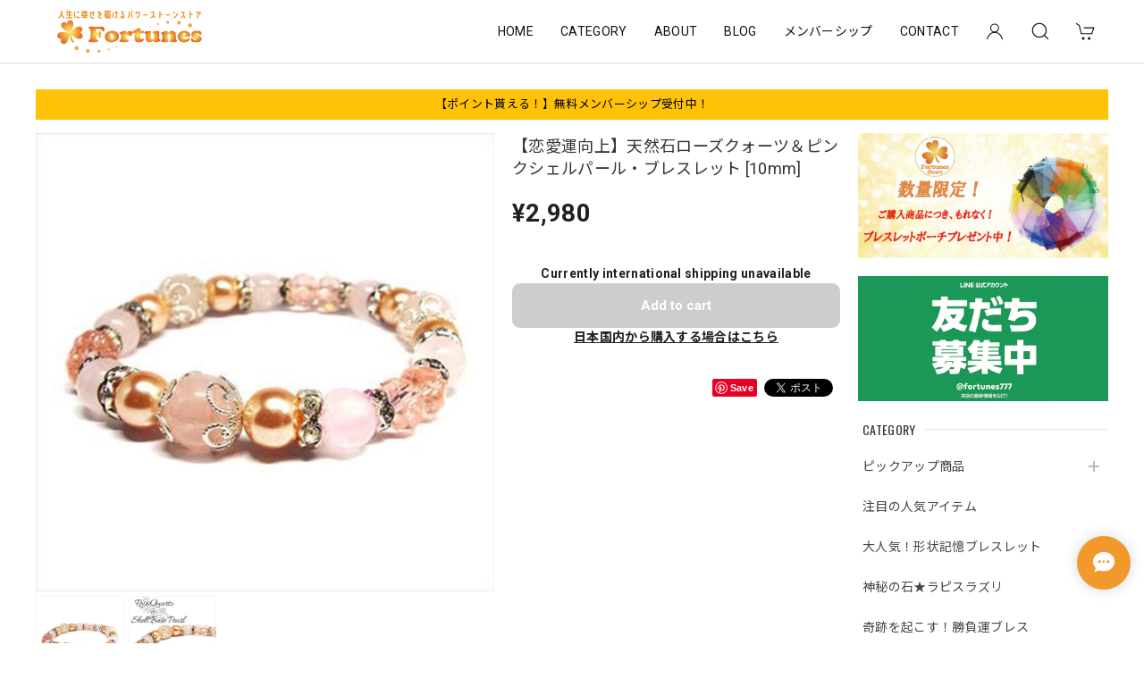

--- FILE ---
content_type: text/html; charset=UTF-8
request_url: https://store.fortunes.tv/items/28929256
body_size: 64311
content:
<!DOCTYPE html>
<html lang="ja">
<head>

<link rel="stylesheet" type="text/css" href="https://cf-baseassets.thebase.in/015249379aa9ecf9196f38b9164e1646/asset/shop/BASEshop-c04794395695aab12cc9.css"/>
<meta charset="utf-8">
<meta name="viewport" content="width=device-width, initial-scale=1, viewport-fit=cover">

<link rel='canonical' href='https://store.fortunes.tv/items/28929256' />


<title>【恋愛運向上】天然石ローズクォーツ＆ピンクシェルパール・ブレスレット [10mm] | フォーチューンズ  |  公式オンラインストア</title>

<meta name="BASE-Theme-Name" content="Discovery">
<meta name="BASE-Theme-Version" content="1.251218">

<link rel='icon' type='image/png' href='//static.thebase.in/favicon.png' />
<link rel='apple-touch-icon' sizes='180x180' href='//static.thebase.in/apple-touch-icon.png' />
<link rel='apple-touch-icon-precomposed' href='//static.thebase.in/apple-touch-icon.png' />

<script src="https://ajax.googleapis.com/ajax/libs/jquery/1.12.4/jquery.min.js"></script>


<link rel="preconnect" href="https://fonts.googleapis.com">
<link rel="preconnect" href="https://fonts.gstatic.com" crossorigin>
<link href="https://fonts.googleapis.com/css2?family=Noto+Sans+JP:wght@400;700&family=Roboto:wght@400;700&family=Oswald&display=swap" rel="stylesheet">
<link href="https://fonts.googleapis.com/css2?family=Quicksand&display=swap" rel="stylesheet">

<link rel="stylesheet" href="https://basefile.akamaized.net/dolcevivace-shopselect-net/60cb65ad5762e/uikit.min.css">
<link rel="stylesheet" href="https://basefile.akamaized.net/dolcevivace-shopselect-net/60cb6625b79cc/flickity.min.css">
<link rel="stylesheet" href="https://basefile.akamaized.net/dolcevivace-shopselect-net/66d595c32aace/glightbox.min.css">

<link rel="stylesheet" href="https://basefile.akamaized.net/dolcevivace-shopselect-net/68cd78f12b3e1/dolce.vita.min.css">

<!-- SP下部に購入ボタン固定表示 -->
<link rel="stylesheet" href="https://basefile.akamaized.net/dolcevivace-shopselect-net/614bc83b544e4/discovery.bc.min.css">
<meta name="description" content="ローズクォーツは「美・愛・優しさ」を象徴する石です。私には恋なんて無縁なの・・・という悩みにはまずローズクォーツといわれるほど、恋愛運向上のパワーストーンとして知られています。そして女性らしさを高めて内面の美しさを輝かせてくれるといわれています。" />

<meta property="fb:app_id" content="350947278320210" />
<meta property="og:description" content="ローズクォーツは「美・愛・優しさ」を象徴する石です。私には恋なんて無縁なの・・・という悩みにはまずローズクォーツといわれるほど、恋愛運向上のパワーストーンとして知られています。そして女性らしさを高めて内面の美しさを輝かせてくれるといわれています。" />
<meta property="og:title" content="【恋愛運向上】天然石ローズクォーツ＆ピンクシェルパール・ブレスレット [10mm] | フォーチューンズ  |  公式オンラインストア powered by BASE" />
<meta property="og:image" content="https://baseec-img-mng.akamaized.net/images/item/origin/98f2d1c9cdbc3ee569abe9f5ae469c45.png?imformat=generic&q=90&im=Resize,width=1200,type=normal" />
<meta property="og:url" content="https://store.fortunes.tv/items/28929256" />
<meta property="og:site_name" content="フォーチューンズ  |  公式オンラインストア" />
<meta property="og:type" content="product" />

<meta property="product:price:amount" content="2980" />
<meta property="product:price:currency" content="JPY" />
<meta property="product:product_link" content="https://store.fortunes.tv/items/28929256" />

<meta name="twitter:card" content="summary_large_image" />
<meta name="twitter:site" content="@yukarihappy777" />
<meta name="twitter:url" content="https://store.fortunes.tv/items/28929256" />
<meta name="twitter:title" content="【恋愛運向上】天然石ローズクォーツ＆ピンクシェルパール・ブレスレット [10mm] | フォーチューンズ  |  公式オンラインストア" />
<meta name="twitter:description" content="ローズクォーツは「美・愛・優しさ」を象徴する石です。私には恋なんて無縁なの・・・という悩みにはまずローズクォーツといわれるほど、恋愛運向上のパワーストーンとして知られています。そして女性らしさを高めて内面の美しさを輝かせてくれるといわれています。" />
<meta name="twitter:image" content="https://baseec-img-mng.akamaized.net/images/item/origin/98f2d1c9cdbc3ee569abe9f5ae469c45.png?imformat=generic&q=90&im=Resize,width=1200,type=normal" />
<meta name="keywords" content="ピンクシェルパール,ローズクォーツ,貝パール,ブレスレット,恋愛運" />




<style type="text/css">
body { 
        background-image: none;
        background-color: #ffffff;
     }
</style>


<style>
/****** 全体設定 ******/
:root {
--dolce-text-color: #212121;--dolce-subtext-color: #999999;--dolce-a-color: #454545;--dolce-ahover-color: #999999;--dolce-cart-color: #FF9800;--dolce-title-color: #333333;--dolce-title-line-color: #e5e5e5;--dolce-sale-color: #E50F0D;--dolce-comming-color: #00C7B6;--dolce-takeout-color: #ff9800;--dolce-pre-color: #1e88e5;--dolce-lottery-color: #5e35b1;--dolce-community-color: #000000;--dolce-header-bg-color: #ffffff;--dolce-header-text-color: #111111;--dolce-footer-bg-color: #FFFFFF;--dolce-footer-text-color: #333333;--dolce-soldout-color: #E50F0D;--information-banner-height:0px;
}
main{ background-color: #ffffff; }
.uk-heading-line{ background: #ffffff; }
html { font-size : 16px; }
@media screen and (max-width : 959px) {
html{ font-size : calc(16px - 1px); }
}
.sidebar{order: 3}
.maincontainer{order: 1}
.header-logo .logoText,
.footer-logo .logoText { font-family: 'Quicksand', -apple-system, BlinkMacSystemFont, "Helvetica Neue", "ヒラギノ角ゴ ProN W3", Hiragino Kaku Gothic ProN, Arial, "メイリオ", Meiryo, sans-serif !important; }
#dolce-itemdetail .item-price .proper-price,
.item .item-price.soldout .price,
#dolce-itemdetail .proper,
#dolce-itemdetail .item-price.soldout .price{ color: #d3d3d3; }

/****** パーツ用設定 ******/
#sidebar-menu .category-btn .cat-pic{ width:5px; }
#sidebar-menu .category-btn .cat-inner{width:5px;margin:0; }
#sidebar-menu .category-btn .cat-title{width: calc(100% - 45px); }
#sidebar-menu .medium-category{padding-left:20px !important; }
#sidebar-shipping{ border-color: #CCCCCC; }
#about-shipping .shipping,
#sidebar-shipping .shipping,
#footer-shipping .shipping{ color: #E50F0D; }
#about-shipping .conditions,
#sidebar-shipping .conditions,
#sidebar-shipping .exclusion{ color: #111111; }
.attentionbox{ background: #FFC206; }
.attentionbox,
.attentionbox a,
.attentionbox a:hover{ color: #000000 !important; }
#footer-payment .payment-item,
#dolce-about #payment .payment-label{
background: #00C7B6; }


/****** インラインでの調整 ******/
@font-face {
font-family: "shopicon";
font-style: normal;
font-weight: normal;
src: url("https://store.fortunes.tv//css/shopTemplate/fonts/shopicon.eot?md4x76");
src: url("https://store.fortunes.tv//css/shopTemplate/fonts/shopicon.eot?md4x76#iefix")
format("embedded-opentype"),
url("https://store.fortunes.tv//css/shopTemplate/fonts/shopicon.ttf?md4x76") format("truetype"),
url("https://store.fortunes.tv//css/shopTemplate/fonts/shopicon.woff?md4x76") format("woff"),
url("https://store.fortunes.tv//css/shopTemplate/fonts/shopicon.svg?md4x76#shopicon")
format("svg");
}
#header-box .uk-icon:hover,
header a:hover { color: #111111 !important; opacity: 0.7; }
footer a:hover { color: #333333 !important; opacity: 0.7; }
#appsItemDetailCustomTag .appsItemDetailCustomTag_heading{
font-size: 1.125rem !important;
line-height: 1.4rem !important;
margin-top: 30px !important;
}
#itemAttention .communityLabel{ background-color: #000 !important; }
.blogDetail h2 a,
.blogListMain h2 a{
color: #212121 !important;
}
.appsicon-crossCircle:before {
color: #000 !important;
}
.grecaptcha-badge{
z-index: 1000;
}
.ageVerificationWarning{
font-size: 1.8rem !important;
color: #212121 !important;}
.purchaseButtonModal__inputAreaLabel,
.purchaseButtonModal__ageVerificationWarningText{
color: #333 !important;}
@media (min-width: 960px) {
.main-wrapper{
-webkit-align-content: flex-start;
align-content:         flex-start;}
.sidebar{
position: -webkit-sticky;
position: sticky;
top: 90px;
align-self: flex-start;}
}
/****** インラインでの調整 ******/

/* お知らせバナーApp */

/* メールマガジンApp */
#sidebar-mailmagazine{
margin-bottom:20px;}
.mailmagazine-text{
padding: 0 0 10px 5px;
font-size: 0.8125rem;}
.mailMagazineSubscribe_field {
display: flex;
padding-left: 5px;}
.mailMagazineSubscribe_input {
max-width: calc(100% - 80px);
width: 100%;
height: 34px;
background-color: #fff;
margin-right: 10px;}
.mailMagazineSubscribe_submit {
width: 70px;
height: 34px;
color: #fff;
font-size: 0.8125rem;
border-radius: 4px;
background-color: #252525;
cursor: pointer;}
@media (min-width: 960px) {
#footer-mailmagazine .mailMagazineSubscribe_input {
max-width: calc(100% - 70px);}
#footer-mailmagazine .mailMagazineSubscribe_submit {
width: 60px;}}
.mailMagazineSubscribe_submit:disabled {
background: #ccc;}
.mailMagazineSubscribe_confirm{
font-size: 0.8125rem;
padding: 0 0 0 5px;}

/* メンバーシップApp */
#membership {
padding: 0 0 20px !important;
max-width: 100%; }
.membership .guide .img-wrapper .img {
height: auto !important; }
.membership .mypage .content .definition-description .mail-address {
margin: 0 !important; }
.membership .guide .content .heading {
line-height: 34px !important; }
.membership .guide .register .box .content {
margin-bottom: 0 !important; }
.membership .draft .message {
margin-top: 30px !important; }
#membership h2,
#membership h3,
#membership h4{
color: #212121 }
.membership .mypage .content .customer-info-wrapper .edit-wrapper .edit,
.membership .mypage .content .about-wrapper .about,
.membership .login .register-link{
color: #454545 !important; }
.membership .mypage .card,
.membership .mypage .content .definition-description .mail-address,
.membership .guide .register,
.membership .guide .register h3{
color: #333 !important; }
.membership .login .link{
background: #FF9800 !important; }
.exchange-point-icon > path {
fill: #212121 }
@media (max-width: 992px) {
#membership{
padding: 0 !important; }
.membership .draft .message {
margin-top: 10px !important; }}

.bnplBanner {
padding: 8px 12px !important;
margin-top: 7px !important;}
.glightbox-container .ginner-container {
  height: auto;}

.easyOverseasSales__label,
.easyOverseasSalesArea__link{
  color: var(--dolce-text-color) !important; }
@media (max-width: 959px) {
.purchaseButton .easyOverseasSales .purchaseButton__btn {
  margin-top:0;}}
#bottom-cart:has(.easyOverseasSales) {
  display: none !important;}

.subsc-text{
  color: var(--dolce-text-color) !important;
  font-size: 13px !important;
  vertical-align: bottom;
  padding-right: 5px;}

</style>

<!-- Rewrite -->
<link rel="stylesheet" href="https://basefile.akamaized.net/dolcevivace-shopselect-net/60d36d5929808/discovery.last.min.css">


<script type="text/javascript">
	var _gaq = _gaq || [];
	var gtag = gtag || function(){};
</script>
			<!-- Matomo Tag Manager -->
<script>
  var _mtm = window._mtm = window._mtm || [];
  _mtm.push({
	'mtm.startTime': (new Date().getTime()),
	'event': 'mtm.Start',
	'env': "production",

	
				'shopId': "fortunes-official-ec",

						'itemId': "28929256",
			
  });
  (function() {
    var d=document, g=d.createElement('script'), s=d.getElementsByTagName('script')[0];
    g.async=true; g.src='https://matomo.thebase.com/matomo/js/container_9jiEAfNf.js'; s.parentNode.insertBefore(g,s);
  })();
</script>
<!-- End Matomo Tag Manager -->
	


<!-- Global site tag (gtag.js) -->
<script async src="https://www.googletagmanager.com/gtag/js?id=10787864700&l=gtagDataLayer"></script>
<script>  window.gtagDataLayer = window.gtagDataLayer || [];
  function gtag(){gtagDataLayer.push(arguments);}
  gtag('js', new Date());
  gtag('set', 'linker', {
    'domains': ['store.fortunes.tv', 'c.thebase.in']
  });

      gtag('config', 'AW-10787864700', {
    'ecomm_pagetype': 'product',
    'ecomm_prodid': '28929256',
  });
  </script>
<!-- End Global site tag -->



	<!-- Facebook Pixel Code -->
	<script>
		!function(f,b,e,v,n,t,s){if(f.fbq)return;n=f.fbq=function(){n.callMethod?
			n.callMethod.apply(n,arguments):n.queue.push(arguments)};if(!f._fbq)f._fbq=n;
			n.push=n;n.loaded=!0;n.version='2.0';n.queue=[];t=b.createElement(e);t.async=!0;
			t.src=v;s=b.getElementsByTagName(e)[0];s.parentNode.insertBefore(t,s)}(window,
			document,'script','https://connect.facebook.net/en_US/fbevents.js');

			
		fbq('init', '1794369497420892', {}, { agent: 'plthebase' });
		fbq('trackSingle', '1794369497420892', 'PageView');

				const viewContentEventId = crypto.randomUUID();
		const viewContentEventIdObj = { eventID: viewContentEventId };
		fbq('trackSingle', '1794369497420892', 'ViewContent', {"content_ids":["28929256"],"content_name":"\u3010\u604b\u611b\u904b\u5411\u4e0a\u3011\u5929\u7136\u77f3\u30ed\u30fc\u30ba\u30af\u30a9\u30fc\u30c4\uff06\u30d4\u30f3\u30af\u30b7\u30a7\u30eb\u30d1\u30fc\u30eb\u30fb\u30d6\u30ec\u30b9\u30ec\u30c3\u30c8 [10mm]","content_type":"product","contents":[{"id":"28929256","quantity":1,"item_price":2980}],"currency":"JPY","value":2980}, viewContentEventIdObj);
		data = JSON.parse('{"content_ids":["28929256"],"content_name":"\u3010\u604b\u611b\u904b\u5411\u4e0a\u3011\u5929\u7136\u77f3\u30ed\u30fc\u30ba\u30af\u30a9\u30fc\u30c4\uff06\u30d4\u30f3\u30af\u30b7\u30a7\u30eb\u30d1\u30fc\u30eb\u30fb\u30d6\u30ec\u30b9\u30ec\u30c3\u30c8 [10mm]","content_type":"product","contents":[{"id":"28929256","quantity":1,"item_price":2980}],"currency":"JPY","value":2980}');
		data.event_name = 'ViewContent';
		data.event_id = viewContentEventId;
				if (data) {
			(function(data) {
				window.addEventListener('load', function() {
					$.ajax({
						type: 'POST',
						url: "https://store.fortunes.tv/facebook/conversion/",
						dataType: 'json',
						data: data,
						success: function (data) {},
					})
				})
			})(data)
		}

	</script>
	<!-- End Facebook Pixel Code -->



	

<!-- Google tag (gtag.js) -->
<script async src="https://www.googletagmanager.com/gtag/js?id=G-26REFL42ZQ"></script>
<script>
  window.dataLayer = window.dataLayer || [];
  function gtag(){dataLayer.push(arguments);}
  gtag('js', new Date());

  gtag('config', 'G-26REFL42ZQ');
</script>

<meta name="cot:primaryColor" content="#000000"><meta name="cot:accentColor" content="#000000"><meta name="cot:textColor" content="#000000"><meta name="cot:lightTextColor" content="#ffffff"><meta name="cot:complementaryColor" content="#f2992e"><meta name="cot:titleColor" content="#000000">

	

	<script type="text/javascript">
		;window.NREUM||(NREUM={});NREUM.init={distributed_tracing:{enabled:true},privacy:{cookies_enabled:true},ajax:{deny_list:["bam.nr-data.net"]}};

		;NREUM.loader_config={accountID:"2907216",trustKey:"2804831",agentID:"663072695",licenseKey:"NRJS-4c41e18b2dabf750af0",applicationID:"663072695"}
		;NREUM.info={beacon:"bam.nr-data.net",errorBeacon:"bam.nr-data.net",licenseKey:"NRJS-4c41e18b2dabf750af0",applicationID:"663072695",sa:1}

		;/*! For license information please see nr-loader-spa-1.236.0.min.js.LICENSE.txt */
		(()=>{"use strict";var e,t,r={5763:(e,t,r)=>{r.d(t,{P_:()=>l,Mt:()=>g,C5:()=>s,DL:()=>v,OP:()=>T,lF:()=>D,Yu:()=>y,Dg:()=>h,CX:()=>c,GE:()=>b,sU:()=>_});var n=r(8632),i=r(9567);const o={beacon:n.ce.beacon,errorBeacon:n.ce.errorBeacon,licenseKey:void 0,applicationID:void 0,sa:void 0,queueTime:void 0,applicationTime:void 0,ttGuid:void 0,user:void 0,account:void 0,product:void 0,extra:void 0,jsAttributes:{},userAttributes:void 0,atts:void 0,transactionName:void 0,tNamePlain:void 0},a={};function s(e){if(!e)throw new Error("All info objects require an agent identifier!");if(!a[e])throw new Error("Info for ".concat(e," was never set"));return a[e]}function c(e,t){if(!e)throw new Error("All info objects require an agent identifier!");a[e]=(0,i.D)(t,o),(0,n.Qy)(e,a[e],"info")}var u=r(7056);const d=()=>{const e={blockSelector:"[data-nr-block]",maskInputOptions:{password:!0}};return{allow_bfcache:!0,privacy:{cookies_enabled:!0},ajax:{deny_list:void 0,enabled:!0,harvestTimeSeconds:10},distributed_tracing:{enabled:void 0,exclude_newrelic_header:void 0,cors_use_newrelic_header:void 0,cors_use_tracecontext_headers:void 0,allowed_origins:void 0},session:{domain:void 0,expiresMs:u.oD,inactiveMs:u.Hb},ssl:void 0,obfuscate:void 0,jserrors:{enabled:!0,harvestTimeSeconds:10},metrics:{enabled:!0},page_action:{enabled:!0,harvestTimeSeconds:30},page_view_event:{enabled:!0},page_view_timing:{enabled:!0,harvestTimeSeconds:30,long_task:!1},session_trace:{enabled:!0,harvestTimeSeconds:10},harvest:{tooManyRequestsDelay:60},session_replay:{enabled:!1,harvestTimeSeconds:60,sampleRate:.1,errorSampleRate:.1,maskTextSelector:"*",maskAllInputs:!0,get blockClass(){return"nr-block"},get ignoreClass(){return"nr-ignore"},get maskTextClass(){return"nr-mask"},get blockSelector(){return e.blockSelector},set blockSelector(t){e.blockSelector+=",".concat(t)},get maskInputOptions(){return e.maskInputOptions},set maskInputOptions(t){e.maskInputOptions={...t,password:!0}}},spa:{enabled:!0,harvestTimeSeconds:10}}},f={};function l(e){if(!e)throw new Error("All configuration objects require an agent identifier!");if(!f[e])throw new Error("Configuration for ".concat(e," was never set"));return f[e]}function h(e,t){if(!e)throw new Error("All configuration objects require an agent identifier!");f[e]=(0,i.D)(t,d()),(0,n.Qy)(e,f[e],"config")}function g(e,t){if(!e)throw new Error("All configuration objects require an agent identifier!");var r=l(e);if(r){for(var n=t.split("."),i=0;i<n.length-1;i++)if("object"!=typeof(r=r[n[i]]))return;r=r[n[n.length-1]]}return r}const p={accountID:void 0,trustKey:void 0,agentID:void 0,licenseKey:void 0,applicationID:void 0,xpid:void 0},m={};function v(e){if(!e)throw new Error("All loader-config objects require an agent identifier!");if(!m[e])throw new Error("LoaderConfig for ".concat(e," was never set"));return m[e]}function b(e,t){if(!e)throw new Error("All loader-config objects require an agent identifier!");m[e]=(0,i.D)(t,p),(0,n.Qy)(e,m[e],"loader_config")}const y=(0,n.mF)().o;var w=r(385),x=r(6818);const A={buildEnv:x.Re,bytesSent:{},queryBytesSent:{},customTransaction:void 0,disabled:!1,distMethod:x.gF,isolatedBacklog:!1,loaderType:void 0,maxBytes:3e4,offset:Math.floor(w._A?.performance?.timeOrigin||w._A?.performance?.timing?.navigationStart||Date.now()),onerror:void 0,origin:""+w._A.location,ptid:void 0,releaseIds:{},session:void 0,xhrWrappable:"function"==typeof w._A.XMLHttpRequest?.prototype?.addEventListener,version:x.q4},E={};function T(e){if(!e)throw new Error("All runtime objects require an agent identifier!");if(!E[e])throw new Error("Runtime for ".concat(e," was never set"));return E[e]}function _(e,t){if(!e)throw new Error("All runtime objects require an agent identifier!");E[e]=(0,i.D)(t,A),(0,n.Qy)(e,E[e],"runtime")}function D(e){return function(e){try{const t=s(e);return!!t.licenseKey&&!!t.errorBeacon&&!!t.applicationID}catch(e){return!1}}(e)}},9567:(e,t,r)=>{r.d(t,{D:()=>i});var n=r(50);function i(e,t){try{if(!e||"object"!=typeof e)return(0,n.Z)("Setting a Configurable requires an object as input");if(!t||"object"!=typeof t)return(0,n.Z)("Setting a Configurable requires a model to set its initial properties");const r=Object.create(Object.getPrototypeOf(t),Object.getOwnPropertyDescriptors(t)),o=0===Object.keys(r).length?e:r;for(let a in o)if(void 0!==e[a])try{"object"==typeof e[a]&&"object"==typeof t[a]?r[a]=i(e[a],t[a]):r[a]=e[a]}catch(e){(0,n.Z)("An error occurred while setting a property of a Configurable",e)}return r}catch(e){(0,n.Z)("An error occured while setting a Configurable",e)}}},6818:(e,t,r)=>{r.d(t,{Re:()=>i,gF:()=>o,q4:()=>n});const n="1.236.0",i="PROD",o="CDN"},385:(e,t,r)=>{r.d(t,{FN:()=>a,IF:()=>u,Nk:()=>f,Tt:()=>s,_A:()=>o,il:()=>n,pL:()=>c,v6:()=>i,w1:()=>d});const n="undefined"!=typeof window&&!!window.document,i="undefined"!=typeof WorkerGlobalScope&&("undefined"!=typeof self&&self instanceof WorkerGlobalScope&&self.navigator instanceof WorkerNavigator||"undefined"!=typeof globalThis&&globalThis instanceof WorkerGlobalScope&&globalThis.navigator instanceof WorkerNavigator),o=n?window:"undefined"!=typeof WorkerGlobalScope&&("undefined"!=typeof self&&self instanceof WorkerGlobalScope&&self||"undefined"!=typeof globalThis&&globalThis instanceof WorkerGlobalScope&&globalThis),a=""+o?.location,s=/iPad|iPhone|iPod/.test(navigator.userAgent),c=s&&"undefined"==typeof SharedWorker,u=(()=>{const e=navigator.userAgent.match(/Firefox[/\s](\d+\.\d+)/);return Array.isArray(e)&&e.length>=2?+e[1]:0})(),d=Boolean(n&&window.document.documentMode),f=!!navigator.sendBeacon},1117:(e,t,r)=>{r.d(t,{w:()=>o});var n=r(50);const i={agentIdentifier:"",ee:void 0};class o{constructor(e){try{if("object"!=typeof e)return(0,n.Z)("shared context requires an object as input");this.sharedContext={},Object.assign(this.sharedContext,i),Object.entries(e).forEach((e=>{let[t,r]=e;Object.keys(i).includes(t)&&(this.sharedContext[t]=r)}))}catch(e){(0,n.Z)("An error occured while setting SharedContext",e)}}}},8e3:(e,t,r)=>{r.d(t,{L:()=>d,R:()=>c});var n=r(2177),i=r(1284),o=r(4322),a=r(3325);const s={};function c(e,t){const r={staged:!1,priority:a.p[t]||0};u(e),s[e].get(t)||s[e].set(t,r)}function u(e){e&&(s[e]||(s[e]=new Map))}function d(){let e=arguments.length>0&&void 0!==arguments[0]?arguments[0]:"",t=arguments.length>1&&void 0!==arguments[1]?arguments[1]:"feature";if(u(e),!e||!s[e].get(t))return a(t);s[e].get(t).staged=!0;const r=[...s[e]];function a(t){const r=e?n.ee.get(e):n.ee,a=o.X.handlers;if(r.backlog&&a){var s=r.backlog[t],c=a[t];if(c){for(var u=0;s&&u<s.length;++u)f(s[u],c);(0,i.D)(c,(function(e,t){(0,i.D)(t,(function(t,r){r[0].on(e,r[1])}))}))}delete a[t],r.backlog[t]=null,r.emit("drain-"+t,[])}}r.every((e=>{let[t,r]=e;return r.staged}))&&(r.sort(((e,t)=>e[1].priority-t[1].priority)),r.forEach((e=>{let[t]=e;a(t)})))}function f(e,t){var r=e[1];(0,i.D)(t[r],(function(t,r){var n=e[0];if(r[0]===n){var i=r[1],o=e[3],a=e[2];i.apply(o,a)}}))}},2177:(e,t,r)=>{r.d(t,{c:()=>f,ee:()=>u});var n=r(8632),i=r(2210),o=r(1284),a=r(5763),s="nr@context";let c=(0,n.fP)();var u;function d(){}function f(e){return(0,i.X)(e,s,l)}function l(){return new d}function h(){u.aborted=!0,u.backlog={}}c.ee?u=c.ee:(u=function e(t,r){var n={},c={},f={},g=!1;try{g=16===r.length&&(0,a.OP)(r).isolatedBacklog}catch(e){}var p={on:b,addEventListener:b,removeEventListener:y,emit:v,get:x,listeners:w,context:m,buffer:A,abort:h,aborted:!1,isBuffering:E,debugId:r,backlog:g?{}:t&&"object"==typeof t.backlog?t.backlog:{}};return p;function m(e){return e&&e instanceof d?e:e?(0,i.X)(e,s,l):l()}function v(e,r,n,i,o){if(!1!==o&&(o=!0),!u.aborted||i){t&&o&&t.emit(e,r,n);for(var a=m(n),s=w(e),d=s.length,f=0;f<d;f++)s[f].apply(a,r);var l=T()[c[e]];return l&&l.push([p,e,r,a]),a}}function b(e,t){n[e]=w(e).concat(t)}function y(e,t){var r=n[e];if(r)for(var i=0;i<r.length;i++)r[i]===t&&r.splice(i,1)}function w(e){return n[e]||[]}function x(t){return f[t]=f[t]||e(p,t)}function A(e,t){var r=T();p.aborted||(0,o.D)(e,(function(e,n){t=t||"feature",c[n]=t,t in r||(r[t]=[])}))}function E(e){return!!T()[c[e]]}function T(){return p.backlog}}(void 0,"globalEE"),c.ee=u)},5546:(e,t,r)=>{r.d(t,{E:()=>n,p:()=>i});var n=r(2177).ee.get("handle");function i(e,t,r,i,o){o?(o.buffer([e],i),o.emit(e,t,r)):(n.buffer([e],i),n.emit(e,t,r))}},4322:(e,t,r)=>{r.d(t,{X:()=>o});var n=r(5546);o.on=a;var i=o.handlers={};function o(e,t,r,o){a(o||n.E,i,e,t,r)}function a(e,t,r,i,o){o||(o="feature"),e||(e=n.E);var a=t[o]=t[o]||{};(a[r]=a[r]||[]).push([e,i])}},3239:(e,t,r)=>{r.d(t,{bP:()=>s,iz:()=>c,m$:()=>a});var n=r(385);let i=!1,o=!1;try{const e={get passive(){return i=!0,!1},get signal(){return o=!0,!1}};n._A.addEventListener("test",null,e),n._A.removeEventListener("test",null,e)}catch(e){}function a(e,t){return i||o?{capture:!!e,passive:i,signal:t}:!!e}function s(e,t){let r=arguments.length>2&&void 0!==arguments[2]&&arguments[2],n=arguments.length>3?arguments[3]:void 0;window.addEventListener(e,t,a(r,n))}function c(e,t){let r=arguments.length>2&&void 0!==arguments[2]&&arguments[2],n=arguments.length>3?arguments[3]:void 0;document.addEventListener(e,t,a(r,n))}},4402:(e,t,r)=>{r.d(t,{Ht:()=>u,M:()=>c,Rl:()=>a,ky:()=>s});var n=r(385);const i="xxxxxxxx-xxxx-4xxx-yxxx-xxxxxxxxxxxx";function o(e,t){return e?15&e[t]:16*Math.random()|0}function a(){const e=n._A?.crypto||n._A?.msCrypto;let t,r=0;return e&&e.getRandomValues&&(t=e.getRandomValues(new Uint8Array(31))),i.split("").map((e=>"x"===e?o(t,++r).toString(16):"y"===e?(3&o()|8).toString(16):e)).join("")}function s(e){const t=n._A?.crypto||n._A?.msCrypto;let r,i=0;t&&t.getRandomValues&&(r=t.getRandomValues(new Uint8Array(31)));const a=[];for(var s=0;s<e;s++)a.push(o(r,++i).toString(16));return a.join("")}function c(){return s(16)}function u(){return s(32)}},7056:(e,t,r)=>{r.d(t,{Bq:()=>n,Hb:()=>o,oD:()=>i});const n="NRBA",i=144e5,o=18e5},7894:(e,t,r)=>{function n(){return Math.round(performance.now())}r.d(t,{z:()=>n})},7243:(e,t,r)=>{r.d(t,{e:()=>o});var n=r(385),i={};function o(e){if(e in i)return i[e];if(0===(e||"").indexOf("data:"))return{protocol:"data"};let t;var r=n._A?.location,o={};if(n.il)t=document.createElement("a"),t.href=e;else try{t=new URL(e,r.href)}catch(e){return o}o.port=t.port;var a=t.href.split("://");!o.port&&a[1]&&(o.port=a[1].split("/")[0].split("@").pop().split(":")[1]),o.port&&"0"!==o.port||(o.port="https"===a[0]?"443":"80"),o.hostname=t.hostname||r.hostname,o.pathname=t.pathname,o.protocol=a[0],"/"!==o.pathname.charAt(0)&&(o.pathname="/"+o.pathname);var s=!t.protocol||":"===t.protocol||t.protocol===r.protocol,c=t.hostname===r.hostname&&t.port===r.port;return o.sameOrigin=s&&(!t.hostname||c),"/"===o.pathname&&(i[e]=o),o}},50:(e,t,r)=>{function n(e,t){"function"==typeof console.warn&&(console.warn("New Relic: ".concat(e)),t&&console.warn(t))}r.d(t,{Z:()=>n})},2587:(e,t,r)=>{r.d(t,{N:()=>c,T:()=>u});var n=r(2177),i=r(5546),o=r(8e3),a=r(3325);const s={stn:[a.D.sessionTrace],err:[a.D.jserrors,a.D.metrics],ins:[a.D.pageAction],spa:[a.D.spa],sr:[a.D.sessionReplay,a.D.sessionTrace]};function c(e,t){const r=n.ee.get(t);e&&"object"==typeof e&&(Object.entries(e).forEach((e=>{let[t,n]=e;void 0===u[t]&&(s[t]?s[t].forEach((e=>{n?(0,i.p)("feat-"+t,[],void 0,e,r):(0,i.p)("block-"+t,[],void 0,e,r),(0,i.p)("rumresp-"+t,[Boolean(n)],void 0,e,r)})):n&&(0,i.p)("feat-"+t,[],void 0,void 0,r),u[t]=Boolean(n))})),Object.keys(s).forEach((e=>{void 0===u[e]&&(s[e]?.forEach((t=>(0,i.p)("rumresp-"+e,[!1],void 0,t,r))),u[e]=!1)})),(0,o.L)(t,a.D.pageViewEvent))}const u={}},2210:(e,t,r)=>{r.d(t,{X:()=>i});var n=Object.prototype.hasOwnProperty;function i(e,t,r){if(n.call(e,t))return e[t];var i=r();if(Object.defineProperty&&Object.keys)try{return Object.defineProperty(e,t,{value:i,writable:!0,enumerable:!1}),i}catch(e){}return e[t]=i,i}},1284:(e,t,r)=>{r.d(t,{D:()=>n});const n=(e,t)=>Object.entries(e||{}).map((e=>{let[r,n]=e;return t(r,n)}))},4351:(e,t,r)=>{r.d(t,{P:()=>o});var n=r(2177);const i=()=>{const e=new WeakSet;return(t,r)=>{if("object"==typeof r&&null!==r){if(e.has(r))return;e.add(r)}return r}};function o(e){try{return JSON.stringify(e,i())}catch(e){try{n.ee.emit("internal-error",[e])}catch(e){}}}},3960:(e,t,r)=>{r.d(t,{K:()=>a,b:()=>o});var n=r(3239);function i(){return"undefined"==typeof document||"complete"===document.readyState}function o(e,t){if(i())return e();(0,n.bP)("load",e,t)}function a(e){if(i())return e();(0,n.iz)("DOMContentLoaded",e)}},8632:(e,t,r)=>{r.d(t,{EZ:()=>u,Qy:()=>c,ce:()=>o,fP:()=>a,gG:()=>d,mF:()=>s});var n=r(7894),i=r(385);const o={beacon:"bam.nr-data.net",errorBeacon:"bam.nr-data.net"};function a(){return i._A.NREUM||(i._A.NREUM={}),void 0===i._A.newrelic&&(i._A.newrelic=i._A.NREUM),i._A.NREUM}function s(){let e=a();return e.o||(e.o={ST:i._A.setTimeout,SI:i._A.setImmediate,CT:i._A.clearTimeout,XHR:i._A.XMLHttpRequest,REQ:i._A.Request,EV:i._A.Event,PR:i._A.Promise,MO:i._A.MutationObserver,FETCH:i._A.fetch}),e}function c(e,t,r){let i=a();const o=i.initializedAgents||{},s=o[e]||{};return Object.keys(s).length||(s.initializedAt={ms:(0,n.z)(),date:new Date}),i.initializedAgents={...o,[e]:{...s,[r]:t}},i}function u(e,t){a()[e]=t}function d(){return function(){let e=a();const t=e.info||{};e.info={beacon:o.beacon,errorBeacon:o.errorBeacon,...t}}(),function(){let e=a();const t=e.init||{};e.init={...t}}(),s(),function(){let e=a();const t=e.loader_config||{};e.loader_config={...t}}(),a()}},7956:(e,t,r)=>{r.d(t,{N:()=>i});var n=r(3239);function i(e){let t=arguments.length>1&&void 0!==arguments[1]&&arguments[1],r=arguments.length>2?arguments[2]:void 0,i=arguments.length>3?arguments[3]:void 0;return void(0,n.iz)("visibilitychange",(function(){if(t)return void("hidden"==document.visibilityState&&e());e(document.visibilityState)}),r,i)}},1214:(e,t,r)=>{r.d(t,{em:()=>v,u5:()=>N,QU:()=>S,_L:()=>I,Gm:()=>L,Lg:()=>M,gy:()=>U,BV:()=>Q,Kf:()=>ee});var n=r(2177);const i="nr@original";var o=Object.prototype.hasOwnProperty,a=!1;function s(e,t){return e||(e=n.ee),r.inPlace=function(e,t,n,i,o){n||(n="");var a,s,c,u="-"===n.charAt(0);for(c=0;c<t.length;c++)d(a=e[s=t[c]])||(e[s]=r(a,u?s+n:n,i,s,o))},r.flag=i,r;function r(t,r,n,a,s){return d(t)?t:(r||(r=""),nrWrapper[i]=t,u(t,nrWrapper,e),nrWrapper);function nrWrapper(){var i,u,d,f;try{u=this,i=[...arguments],d="function"==typeof n?n(i,u):n||{}}catch(t){c([t,"",[i,u,a],d],e)}o(r+"start",[i,u,a],d,s);try{return f=t.apply(u,i)}catch(e){throw o(r+"err",[i,u,e],d,s),e}finally{o(r+"end",[i,u,f],d,s)}}}function o(r,n,i,o){if(!a||t){var s=a;a=!0;try{e.emit(r,n,i,t,o)}catch(t){c([t,r,n,i],e)}a=s}}}function c(e,t){t||(t=n.ee);try{t.emit("internal-error",e)}catch(e){}}function u(e,t,r){if(Object.defineProperty&&Object.keys)try{return Object.keys(e).forEach((function(r){Object.defineProperty(t,r,{get:function(){return e[r]},set:function(t){return e[r]=t,t}})})),t}catch(e){c([e],r)}for(var n in e)o.call(e,n)&&(t[n]=e[n]);return t}function d(e){return!(e&&e instanceof Function&&e.apply&&!e[i])}var f=r(2210),l=r(385);const h={},g=XMLHttpRequest,p="addEventListener",m="removeEventListener";function v(e){var t=function(e){return(e||n.ee).get("events")}(e);if(h[t.debugId]++)return t;h[t.debugId]=1;var r=s(t,!0);function i(e){r.inPlace(e,[p,m],"-",o)}function o(e,t){return e[1]}return"getPrototypeOf"in Object&&(l.il&&b(document,i),b(l._A,i),b(g.prototype,i)),t.on(p+"-start",(function(e,t){var n=e[1];if(null!==n&&("function"==typeof n||"object"==typeof n)){var i=(0,f.X)(n,"nr@wrapped",(function(){var e={object:function(){if("function"!=typeof n.handleEvent)return;return n.handleEvent.apply(n,arguments)},function:n}[typeof n];return e?r(e,"fn-",null,e.name||"anonymous"):n}));this.wrapped=e[1]=i}})),t.on(m+"-start",(function(e){e[1]=this.wrapped||e[1]})),t}function b(e,t){let r=e;for(;"object"==typeof r&&!Object.prototype.hasOwnProperty.call(r,p);)r=Object.getPrototypeOf(r);for(var n=arguments.length,i=new Array(n>2?n-2:0),o=2;o<n;o++)i[o-2]=arguments[o];r&&t(r,...i)}var y="fetch-",w=y+"body-",x=["arrayBuffer","blob","json","text","formData"],A=l._A.Request,E=l._A.Response,T="prototype",_="nr@context";const D={};function N(e){const t=function(e){return(e||n.ee).get("fetch")}(e);if(!(A&&E&&l._A.fetch))return t;if(D[t.debugId]++)return t;function r(e,r,n){var i=e[r];"function"==typeof i&&(e[r]=function(){var e,r=[...arguments],o={};t.emit(n+"before-start",[r],o),o[_]&&o[_].dt&&(e=o[_].dt);var a=i.apply(this,r);return t.emit(n+"start",[r,e],a),a.then((function(e){return t.emit(n+"end",[null,e],a),e}),(function(e){throw t.emit(n+"end",[e],a),e}))})}return D[t.debugId]=1,x.forEach((e=>{r(A[T],e,w),r(E[T],e,w)})),r(l._A,"fetch",y),t.on(y+"end",(function(e,r){var n=this;if(r){var i=r.headers.get("content-length");null!==i&&(n.rxSize=i),t.emit(y+"done",[null,r],n)}else t.emit(y+"done",[e],n)})),t}const O={},j=["pushState","replaceState"];function S(e){const t=function(e){return(e||n.ee).get("history")}(e);return!l.il||O[t.debugId]++||(O[t.debugId]=1,s(t).inPlace(window.history,j,"-")),t}var P=r(3239);const C={},R=["appendChild","insertBefore","replaceChild"];function I(e){const t=function(e){return(e||n.ee).get("jsonp")}(e);if(!l.il||C[t.debugId])return t;C[t.debugId]=!0;var r=s(t),i=/[?&](?:callback|cb)=([^&#]+)/,o=/(.*)\.([^.]+)/,a=/^(\w+)(\.|$)(.*)$/;function c(e,t){var r=e.match(a),n=r[1],i=r[3];return i?c(i,t[n]):t[n]}return r.inPlace(Node.prototype,R,"dom-"),t.on("dom-start",(function(e){!function(e){if(!e||"string"!=typeof e.nodeName||"script"!==e.nodeName.toLowerCase())return;if("function"!=typeof e.addEventListener)return;var n=(a=e.src,s=a.match(i),s?s[1]:null);var a,s;if(!n)return;var u=function(e){var t=e.match(o);if(t&&t.length>=3)return{key:t[2],parent:c(t[1],window)};return{key:e,parent:window}}(n);if("function"!=typeof u.parent[u.key])return;var d={};function f(){t.emit("jsonp-end",[],d),e.removeEventListener("load",f,(0,P.m$)(!1)),e.removeEventListener("error",l,(0,P.m$)(!1))}function l(){t.emit("jsonp-error",[],d),t.emit("jsonp-end",[],d),e.removeEventListener("load",f,(0,P.m$)(!1)),e.removeEventListener("error",l,(0,P.m$)(!1))}r.inPlace(u.parent,[u.key],"cb-",d),e.addEventListener("load",f,(0,P.m$)(!1)),e.addEventListener("error",l,(0,P.m$)(!1)),t.emit("new-jsonp",[e.src],d)}(e[0])})),t}var k=r(5763);const H={};function L(e){const t=function(e){return(e||n.ee).get("mutation")}(e);if(!l.il||H[t.debugId])return t;H[t.debugId]=!0;var r=s(t),i=k.Yu.MO;return i&&(window.MutationObserver=function(e){return this instanceof i?new i(r(e,"fn-")):i.apply(this,arguments)},MutationObserver.prototype=i.prototype),t}const z={};function M(e){const t=function(e){return(e||n.ee).get("promise")}(e);if(z[t.debugId])return t;z[t.debugId]=!0;var r=n.c,o=s(t),a=k.Yu.PR;return a&&function(){function e(r){var n=t.context(),i=o(r,"executor-",n,null,!1);const s=Reflect.construct(a,[i],e);return t.context(s).getCtx=function(){return n},s}l._A.Promise=e,Object.defineProperty(e,"name",{value:"Promise"}),e.toString=function(){return a.toString()},Object.setPrototypeOf(e,a),["all","race"].forEach((function(r){const n=a[r];e[r]=function(e){let i=!1;[...e||[]].forEach((e=>{this.resolve(e).then(a("all"===r),a(!1))}));const o=n.apply(this,arguments);return o;function a(e){return function(){t.emit("propagate",[null,!i],o,!1,!1),i=i||!e}}}})),["resolve","reject"].forEach((function(r){const n=a[r];e[r]=function(e){const r=n.apply(this,arguments);return e!==r&&t.emit("propagate",[e,!0],r,!1,!1),r}})),e.prototype=a.prototype;const n=a.prototype.then;a.prototype.then=function(){var e=this,i=r(e);i.promise=e;for(var a=arguments.length,s=new Array(a),c=0;c<a;c++)s[c]=arguments[c];s[0]=o(s[0],"cb-",i,null,!1),s[1]=o(s[1],"cb-",i,null,!1);const u=n.apply(this,s);return i.nextPromise=u,t.emit("propagate",[e,!0],u,!1,!1),u},a.prototype.then[i]=n,t.on("executor-start",(function(e){e[0]=o(e[0],"resolve-",this,null,!1),e[1]=o(e[1],"resolve-",this,null,!1)})),t.on("executor-err",(function(e,t,r){e[1](r)})),t.on("cb-end",(function(e,r,n){t.emit("propagate",[n,!0],this.nextPromise,!1,!1)})),t.on("propagate",(function(e,r,n){this.getCtx&&!r||(this.getCtx=function(){if(e instanceof Promise)var r=t.context(e);return r&&r.getCtx?r.getCtx():this})}))}(),t}const B={},F="requestAnimationFrame";function U(e){const t=function(e){return(e||n.ee).get("raf")}(e);if(!l.il||B[t.debugId]++)return t;B[t.debugId]=1;var r=s(t);return r.inPlace(window,[F],"raf-"),t.on("raf-start",(function(e){e[0]=r(e[0],"fn-")})),t}const q={},G="setTimeout",V="setInterval",X="clearTimeout",W="-start",Z="-",$=[G,"setImmediate",V,X,"clearImmediate"];function Q(e){const t=function(e){return(e||n.ee).get("timer")}(e);if(q[t.debugId]++)return t;q[t.debugId]=1;var r=s(t);return r.inPlace(l._A,$.slice(0,2),G+Z),r.inPlace(l._A,$.slice(2,3),V+Z),r.inPlace(l._A,$.slice(3),X+Z),t.on(V+W,(function(e,t,n){e[0]=r(e[0],"fn-",null,n)})),t.on(G+W,(function(e,t,n){this.method=n,this.timerDuration=isNaN(e[1])?0:+e[1],e[0]=r(e[0],"fn-",this,n)})),t}var Y=r(50);const K={},J=["open","send"];function ee(e){var t=e||n.ee;const r=function(e){return(e||n.ee).get("xhr")}(t);if(K[r.debugId]++)return r;K[r.debugId]=1,v(t);var i=s(r),o=k.Yu.XHR,a=k.Yu.MO,c=k.Yu.PR,u=k.Yu.SI,d="readystatechange",f=["onload","onerror","onabort","onloadstart","onloadend","onprogress","ontimeout"],h=[],g=l._A.XMLHttpRequest.listeners,p=l._A.XMLHttpRequest=function(e){var t=new o(e);function n(){try{r.emit("new-xhr",[t],t),t.addEventListener(d,b,(0,P.m$)(!1))}catch(e){(0,Y.Z)("An error occured while intercepting XHR",e);try{r.emit("internal-error",[e])}catch(e){}}}return this.listeners=g?[...g,n]:[n],this.listeners.forEach((e=>e())),t};function m(e,t){i.inPlace(t,["onreadystatechange"],"fn-",E)}function b(){var e=this,t=r.context(e);e.readyState>3&&!t.resolved&&(t.resolved=!0,r.emit("xhr-resolved",[],e)),i.inPlace(e,f,"fn-",E)}if(function(e,t){for(var r in e)t[r]=e[r]}(o,p),p.prototype=o.prototype,i.inPlace(p.prototype,J,"-xhr-",E),r.on("send-xhr-start",(function(e,t){m(e,t),function(e){h.push(e),a&&(y?y.then(A):u?u(A):(w=-w,x.data=w))}(t)})),r.on("open-xhr-start",m),a){var y=c&&c.resolve();if(!u&&!c){var w=1,x=document.createTextNode(w);new a(A).observe(x,{characterData:!0})}}else t.on("fn-end",(function(e){e[0]&&e[0].type===d||A()}));function A(){for(var e=0;e<h.length;e++)m(0,h[e]);h.length&&(h=[])}function E(e,t){return t}return r}},7825:(e,t,r)=>{r.d(t,{t:()=>n});const n=r(3325).D.ajax},6660:(e,t,r)=>{r.d(t,{A:()=>i,t:()=>n});const n=r(3325).D.jserrors,i="nr@seenError"},3081:(e,t,r)=>{r.d(t,{gF:()=>o,mY:()=>i,t9:()=>n,vz:()=>s,xS:()=>a});const n=r(3325).D.metrics,i="sm",o="cm",a="storeSupportabilityMetrics",s="storeEventMetrics"},4649:(e,t,r)=>{r.d(t,{t:()=>n});const n=r(3325).D.pageAction},7633:(e,t,r)=>{r.d(t,{Dz:()=>i,OJ:()=>a,qw:()=>o,t9:()=>n});const n=r(3325).D.pageViewEvent,i="firstbyte",o="domcontent",a="windowload"},9251:(e,t,r)=>{r.d(t,{t:()=>n});const n=r(3325).D.pageViewTiming},3614:(e,t,r)=>{r.d(t,{BST_RESOURCE:()=>i,END:()=>s,FEATURE_NAME:()=>n,FN_END:()=>u,FN_START:()=>c,PUSH_STATE:()=>d,RESOURCE:()=>o,START:()=>a});const n=r(3325).D.sessionTrace,i="bstResource",o="resource",a="-start",s="-end",c="fn"+a,u="fn"+s,d="pushState"},7836:(e,t,r)=>{r.d(t,{BODY:()=>A,CB_END:()=>E,CB_START:()=>u,END:()=>x,FEATURE_NAME:()=>i,FETCH:()=>_,FETCH_BODY:()=>v,FETCH_DONE:()=>m,FETCH_START:()=>p,FN_END:()=>c,FN_START:()=>s,INTERACTION:()=>l,INTERACTION_API:()=>d,INTERACTION_EVENTS:()=>o,JSONP_END:()=>b,JSONP_NODE:()=>g,JS_TIME:()=>T,MAX_TIMER_BUDGET:()=>a,REMAINING:()=>f,SPA_NODE:()=>h,START:()=>w,originalSetTimeout:()=>y});var n=r(5763);const i=r(3325).D.spa,o=["click","submit","keypress","keydown","keyup","change"],a=999,s="fn-start",c="fn-end",u="cb-start",d="api-ixn-",f="remaining",l="interaction",h="spaNode",g="jsonpNode",p="fetch-start",m="fetch-done",v="fetch-body-",b="jsonp-end",y=n.Yu.ST,w="-start",x="-end",A="-body",E="cb"+x,T="jsTime",_="fetch"},5938:(e,t,r)=>{r.d(t,{W:()=>o});var n=r(5763),i=r(2177);class o{constructor(e,t,r){this.agentIdentifier=e,this.aggregator=t,this.ee=i.ee.get(e,(0,n.OP)(this.agentIdentifier).isolatedBacklog),this.featureName=r,this.blocked=!1}}},9144:(e,t,r)=>{r.d(t,{j:()=>m});var n=r(3325),i=r(5763),o=r(5546),a=r(2177),s=r(7894),c=r(8e3),u=r(3960),d=r(385),f=r(50),l=r(3081),h=r(8632);function g(){const e=(0,h.gG)();["setErrorHandler","finished","addToTrace","inlineHit","addRelease","addPageAction","setCurrentRouteName","setPageViewName","setCustomAttribute","interaction","noticeError","setUserId"].forEach((t=>{e[t]=function(){for(var r=arguments.length,n=new Array(r),i=0;i<r;i++)n[i]=arguments[i];return function(t){for(var r=arguments.length,n=new Array(r>1?r-1:0),i=1;i<r;i++)n[i-1]=arguments[i];let o=[];return Object.values(e.initializedAgents).forEach((e=>{e.exposed&&e.api[t]&&o.push(e.api[t](...n))})),o.length>1?o:o[0]}(t,...n)}}))}var p=r(2587);function m(e){let t=arguments.length>1&&void 0!==arguments[1]?arguments[1]:{},m=arguments.length>2?arguments[2]:void 0,v=arguments.length>3?arguments[3]:void 0,{init:b,info:y,loader_config:w,runtime:x={loaderType:m},exposed:A=!0}=t;const E=(0,h.gG)();y||(b=E.init,y=E.info,w=E.loader_config),(0,i.Dg)(e,b||{}),(0,i.GE)(e,w||{}),(0,i.sU)(e,x),y.jsAttributes??={},d.v6&&(y.jsAttributes.isWorker=!0),(0,i.CX)(e,y),g();const T=function(e,t){t||(0,c.R)(e,"api");const h={};var g=a.ee.get(e),p=g.get("tracer"),m="api-",v=m+"ixn-";function b(t,r,n,o){const a=(0,i.C5)(e);return null===r?delete a.jsAttributes[t]:(0,i.CX)(e,{...a,jsAttributes:{...a.jsAttributes,[t]:r}}),x(m,n,!0,o||null===r?"session":void 0)(t,r)}function y(){}["setErrorHandler","finished","addToTrace","inlineHit","addRelease"].forEach((e=>h[e]=x(m,e,!0,"api"))),h.addPageAction=x(m,"addPageAction",!0,n.D.pageAction),h.setCurrentRouteName=x(m,"routeName",!0,n.D.spa),h.setPageViewName=function(t,r){if("string"==typeof t)return"/"!==t.charAt(0)&&(t="/"+t),(0,i.OP)(e).customTransaction=(r||"http://custom.transaction")+t,x(m,"setPageViewName",!0)()},h.setCustomAttribute=function(e,t){let r=arguments.length>2&&void 0!==arguments[2]&&arguments[2];if("string"==typeof e){if(["string","number"].includes(typeof t)||null===t)return b(e,t,"setCustomAttribute",r);(0,f.Z)("Failed to execute setCustomAttribute.\nNon-null value must be a string or number type, but a type of <".concat(typeof t,"> was provided."))}else(0,f.Z)("Failed to execute setCustomAttribute.\nName must be a string type, but a type of <".concat(typeof e,"> was provided."))},h.setUserId=function(e){if("string"==typeof e||null===e)return b("enduser.id",e,"setUserId",!0);(0,f.Z)("Failed to execute setUserId.\nNon-null value must be a string type, but a type of <".concat(typeof e,"> was provided."))},h.interaction=function(){return(new y).get()};var w=y.prototype={createTracer:function(e,t){var r={},i=this,a="function"==typeof t;return(0,o.p)(v+"tracer",[(0,s.z)(),e,r],i,n.D.spa,g),function(){if(p.emit((a?"":"no-")+"fn-start",[(0,s.z)(),i,a],r),a)try{return t.apply(this,arguments)}catch(e){throw p.emit("fn-err",[arguments,this,"string"==typeof e?new Error(e):e],r),e}finally{p.emit("fn-end",[(0,s.z)()],r)}}}};function x(e,t,r,i){return function(){return(0,o.p)(l.xS,["API/"+t+"/called"],void 0,n.D.metrics,g),i&&(0,o.p)(e+t,[(0,s.z)(),...arguments],r?null:this,i,g),r?void 0:this}}function A(){r.e(439).then(r.bind(r,7438)).then((t=>{let{setAPI:r}=t;r(e),(0,c.L)(e,"api")})).catch((()=>(0,f.Z)("Downloading runtime APIs failed...")))}return["actionText","setName","setAttribute","save","ignore","onEnd","getContext","end","get"].forEach((e=>{w[e]=x(v,e,void 0,n.D.spa)})),h.noticeError=function(e,t){"string"==typeof e&&(e=new Error(e)),(0,o.p)(l.xS,["API/noticeError/called"],void 0,n.D.metrics,g),(0,o.p)("err",[e,(0,s.z)(),!1,t],void 0,n.D.jserrors,g)},d.il?(0,u.b)((()=>A()),!0):A(),h}(e,v);return(0,h.Qy)(e,T,"api"),(0,h.Qy)(e,A,"exposed"),(0,h.EZ)("activatedFeatures",p.T),T}},3325:(e,t,r)=>{r.d(t,{D:()=>n,p:()=>i});const n={ajax:"ajax",jserrors:"jserrors",metrics:"metrics",pageAction:"page_action",pageViewEvent:"page_view_event",pageViewTiming:"page_view_timing",sessionReplay:"session_replay",sessionTrace:"session_trace",spa:"spa"},i={[n.pageViewEvent]:1,[n.pageViewTiming]:2,[n.metrics]:3,[n.jserrors]:4,[n.ajax]:5,[n.sessionTrace]:6,[n.pageAction]:7,[n.spa]:8,[n.sessionReplay]:9}}},n={};function i(e){var t=n[e];if(void 0!==t)return t.exports;var o=n[e]={exports:{}};return r[e](o,o.exports,i),o.exports}i.m=r,i.d=(e,t)=>{for(var r in t)i.o(t,r)&&!i.o(e,r)&&Object.defineProperty(e,r,{enumerable:!0,get:t[r]})},i.f={},i.e=e=>Promise.all(Object.keys(i.f).reduce(((t,r)=>(i.f[r](e,t),t)),[])),i.u=e=>(({78:"page_action-aggregate",147:"metrics-aggregate",242:"session-manager",317:"jserrors-aggregate",348:"page_view_timing-aggregate",412:"lazy-feature-loader",439:"async-api",538:"recorder",590:"session_replay-aggregate",675:"compressor",733:"session_trace-aggregate",786:"page_view_event-aggregate",873:"spa-aggregate",898:"ajax-aggregate"}[e]||e)+"."+{78:"ac76d497",147:"3dc53903",148:"1a20d5fe",242:"2a64278a",317:"49e41428",348:"bd6de33a",412:"2f55ce66",439:"30bd804e",538:"1b18459f",590:"cf0efb30",675:"ae9f91a8",733:"83105561",786:"06482edd",860:"03a8b7a5",873:"e6b09d52",898:"998ef92b"}[e]+"-1.236.0.min.js"),i.o=(e,t)=>Object.prototype.hasOwnProperty.call(e,t),e={},t="NRBA:",i.l=(r,n,o,a)=>{if(e[r])e[r].push(n);else{var s,c;if(void 0!==o)for(var u=document.getElementsByTagName("script"),d=0;d<u.length;d++){var f=u[d];if(f.getAttribute("src")==r||f.getAttribute("data-webpack")==t+o){s=f;break}}s||(c=!0,(s=document.createElement("script")).charset="utf-8",s.timeout=120,i.nc&&s.setAttribute("nonce",i.nc),s.setAttribute("data-webpack",t+o),s.src=r),e[r]=[n];var l=(t,n)=>{s.onerror=s.onload=null,clearTimeout(h);var i=e[r];if(delete e[r],s.parentNode&&s.parentNode.removeChild(s),i&&i.forEach((e=>e(n))),t)return t(n)},h=setTimeout(l.bind(null,void 0,{type:"timeout",target:s}),12e4);s.onerror=l.bind(null,s.onerror),s.onload=l.bind(null,s.onload),c&&document.head.appendChild(s)}},i.r=e=>{"undefined"!=typeof Symbol&&Symbol.toStringTag&&Object.defineProperty(e,Symbol.toStringTag,{value:"Module"}),Object.defineProperty(e,"__esModule",{value:!0})},i.j=364,i.p="https://js-agent.newrelic.com/",(()=>{var e={364:0,953:0};i.f.j=(t,r)=>{var n=i.o(e,t)?e[t]:void 0;if(0!==n)if(n)r.push(n[2]);else{var o=new Promise(((r,i)=>n=e[t]=[r,i]));r.push(n[2]=o);var a=i.p+i.u(t),s=new Error;i.l(a,(r=>{if(i.o(e,t)&&(0!==(n=e[t])&&(e[t]=void 0),n)){var o=r&&("load"===r.type?"missing":r.type),a=r&&r.target&&r.target.src;s.message="Loading chunk "+t+" failed.\n("+o+": "+a+")",s.name="ChunkLoadError",s.type=o,s.request=a,n[1](s)}}),"chunk-"+t,t)}};var t=(t,r)=>{var n,o,[a,s,c]=r,u=0;if(a.some((t=>0!==e[t]))){for(n in s)i.o(s,n)&&(i.m[n]=s[n]);if(c)c(i)}for(t&&t(r);u<a.length;u++)o=a[u],i.o(e,o)&&e[o]&&e[o][0](),e[o]=0},r=window.webpackChunkNRBA=window.webpackChunkNRBA||[];r.forEach(t.bind(null,0)),r.push=t.bind(null,r.push.bind(r))})();var o={};(()=>{i.r(o);var e=i(3325),t=i(5763);const r=Object.values(e.D);function n(e){const n={};return r.forEach((r=>{n[r]=function(e,r){return!1!==(0,t.Mt)(r,"".concat(e,".enabled"))}(r,e)})),n}var a=i(9144);var s=i(5546),c=i(385),u=i(8e3),d=i(5938),f=i(3960),l=i(50);class h extends d.W{constructor(e,t,r){let n=!(arguments.length>3&&void 0!==arguments[3])||arguments[3];super(e,t,r),this.auto=n,this.abortHandler,this.featAggregate,this.onAggregateImported,n&&(0,u.R)(e,r)}importAggregator(){let e=arguments.length>0&&void 0!==arguments[0]?arguments[0]:{};if(this.featAggregate||!this.auto)return;const r=c.il&&!0===(0,t.Mt)(this.agentIdentifier,"privacy.cookies_enabled");let n;this.onAggregateImported=new Promise((e=>{n=e}));const o=async()=>{let t;try{if(r){const{setupAgentSession:e}=await Promise.all([i.e(860),i.e(242)]).then(i.bind(i,3228));t=e(this.agentIdentifier)}}catch(e){(0,l.Z)("A problem occurred when starting up session manager. This page will not start or extend any session.",e)}try{if(!this.shouldImportAgg(this.featureName,t))return void(0,u.L)(this.agentIdentifier,this.featureName);const{lazyFeatureLoader:r}=await i.e(412).then(i.bind(i,8582)),{Aggregate:o}=await r(this.featureName,"aggregate");this.featAggregate=new o(this.agentIdentifier,this.aggregator,e),n(!0)}catch(e){(0,l.Z)("Downloading and initializing ".concat(this.featureName," failed..."),e),this.abortHandler?.(),n(!1)}};c.il?(0,f.b)((()=>o()),!0):o()}shouldImportAgg(r,n){return r!==e.D.sessionReplay||!1!==(0,t.Mt)(this.agentIdentifier,"session_trace.enabled")&&(!!n?.isNew||!!n?.state.sessionReplay)}}var g=i(7633),p=i(7894);class m extends h{static featureName=g.t9;constructor(r,n){let i=!(arguments.length>2&&void 0!==arguments[2])||arguments[2];if(super(r,n,g.t9,i),("undefined"==typeof PerformanceNavigationTiming||c.Tt)&&"undefined"!=typeof PerformanceTiming){const n=(0,t.OP)(r);n[g.Dz]=Math.max(Date.now()-n.offset,0),(0,f.K)((()=>n[g.qw]=Math.max((0,p.z)()-n[g.Dz],0))),(0,f.b)((()=>{const t=(0,p.z)();n[g.OJ]=Math.max(t-n[g.Dz],0),(0,s.p)("timing",["load",t],void 0,e.D.pageViewTiming,this.ee)}))}this.importAggregator()}}var v=i(1117),b=i(1284);class y extends v.w{constructor(e){super(e),this.aggregatedData={}}store(e,t,r,n,i){var o=this.getBucket(e,t,r,i);return o.metrics=function(e,t){t||(t={count:0});return t.count+=1,(0,b.D)(e,(function(e,r){t[e]=w(r,t[e])})),t}(n,o.metrics),o}merge(e,t,r,n,i){var o=this.getBucket(e,t,n,i);if(o.metrics){var a=o.metrics;a.count+=r.count,(0,b.D)(r,(function(e,t){if("count"!==e){var n=a[e],i=r[e];i&&!i.c?a[e]=w(i.t,n):a[e]=function(e,t){if(!t)return e;t.c||(t=x(t.t));return t.min=Math.min(e.min,t.min),t.max=Math.max(e.max,t.max),t.t+=e.t,t.sos+=e.sos,t.c+=e.c,t}(i,a[e])}}))}else o.metrics=r}storeMetric(e,t,r,n){var i=this.getBucket(e,t,r);return i.stats=w(n,i.stats),i}getBucket(e,t,r,n){this.aggregatedData[e]||(this.aggregatedData[e]={});var i=this.aggregatedData[e][t];return i||(i=this.aggregatedData[e][t]={params:r||{}},n&&(i.custom=n)),i}get(e,t){return t?this.aggregatedData[e]&&this.aggregatedData[e][t]:this.aggregatedData[e]}take(e){for(var t={},r="",n=!1,i=0;i<e.length;i++)t[r=e[i]]=A(this.aggregatedData[r]),t[r].length&&(n=!0),delete this.aggregatedData[r];return n?t:null}}function w(e,t){return null==e?function(e){e?e.c++:e={c:1};return e}(t):t?(t.c||(t=x(t.t)),t.c+=1,t.t+=e,t.sos+=e*e,e>t.max&&(t.max=e),e<t.min&&(t.min=e),t):{t:e}}function x(e){return{t:e,min:e,max:e,sos:e*e,c:1}}function A(e){return"object"!=typeof e?[]:(0,b.D)(e,E)}function E(e,t){return t}var T=i(8632),_=i(4402),D=i(4351);var N=i(7956),O=i(3239),j=i(9251);class S extends h{static featureName=j.t;constructor(e,r){let n=!(arguments.length>2&&void 0!==arguments[2])||arguments[2];super(e,r,j.t,n),c.il&&((0,t.OP)(e).initHidden=Boolean("hidden"===document.visibilityState),(0,N.N)((()=>(0,s.p)("docHidden",[(0,p.z)()],void 0,j.t,this.ee)),!0),(0,O.bP)("pagehide",(()=>(0,s.p)("winPagehide",[(0,p.z)()],void 0,j.t,this.ee))),this.importAggregator())}}var P=i(3081);class C extends h{static featureName=P.t9;constructor(e,t){let r=!(arguments.length>2&&void 0!==arguments[2])||arguments[2];super(e,t,P.t9,r),this.importAggregator()}}var R,I=i(2210),k=i(1214),H=i(2177),L={};try{R=localStorage.getItem("__nr_flags").split(","),console&&"function"==typeof console.log&&(L.console=!0,-1!==R.indexOf("dev")&&(L.dev=!0),-1!==R.indexOf("nr_dev")&&(L.nrDev=!0))}catch(e){}function z(e){try{L.console&&z(e)}catch(e){}}L.nrDev&&H.ee.on("internal-error",(function(e){z(e.stack)})),L.dev&&H.ee.on("fn-err",(function(e,t,r){z(r.stack)})),L.dev&&(z("NR AGENT IN DEVELOPMENT MODE"),z("flags: "+(0,b.D)(L,(function(e,t){return e})).join(", ")));var M=i(6660);class B extends h{static featureName=M.t;constructor(r,n){let i=!(arguments.length>2&&void 0!==arguments[2])||arguments[2];super(r,n,M.t,i),this.skipNext=0;try{this.removeOnAbort=new AbortController}catch(e){}const o=this;o.ee.on("fn-start",(function(e,t,r){o.abortHandler&&(o.skipNext+=1)})),o.ee.on("fn-err",(function(t,r,n){o.abortHandler&&!n[M.A]&&((0,I.X)(n,M.A,(function(){return!0})),this.thrown=!0,(0,s.p)("err",[n,(0,p.z)()],void 0,e.D.jserrors,o.ee))})),o.ee.on("fn-end",(function(){o.abortHandler&&!this.thrown&&o.skipNext>0&&(o.skipNext-=1)})),o.ee.on("internal-error",(function(t){(0,s.p)("ierr",[t,(0,p.z)(),!0],void 0,e.D.jserrors,o.ee)})),this.origOnerror=c._A.onerror,c._A.onerror=this.onerrorHandler.bind(this),c._A.addEventListener("unhandledrejection",(t=>{const r=function(e){let t="Unhandled Promise Rejection: ";if(e instanceof Error)try{return e.message=t+e.message,e}catch(t){return e}if(void 0===e)return new Error(t);try{return new Error(t+(0,D.P)(e))}catch(e){return new Error(t)}}(t.reason);(0,s.p)("err",[r,(0,p.z)(),!1,{unhandledPromiseRejection:1}],void 0,e.D.jserrors,this.ee)}),(0,O.m$)(!1,this.removeOnAbort?.signal)),(0,k.gy)(this.ee),(0,k.BV)(this.ee),(0,k.em)(this.ee),(0,t.OP)(r).xhrWrappable&&(0,k.Kf)(this.ee),this.abortHandler=this.#e,this.importAggregator()}#e(){this.removeOnAbort?.abort(),this.abortHandler=void 0}onerrorHandler(t,r,n,i,o){"function"==typeof this.origOnerror&&this.origOnerror(...arguments);try{this.skipNext?this.skipNext-=1:(0,s.p)("err",[o||new F(t,r,n),(0,p.z)()],void 0,e.D.jserrors,this.ee)}catch(t){try{(0,s.p)("ierr",[t,(0,p.z)(),!0],void 0,e.D.jserrors,this.ee)}catch(e){}}return!1}}function F(e,t,r){this.message=e||"Uncaught error with no additional information",this.sourceURL=t,this.line=r}let U=1;const q="nr@id";function G(e){const t=typeof e;return!e||"object"!==t&&"function"!==t?-1:e===c._A?0:(0,I.X)(e,q,(function(){return U++}))}function V(e){if("string"==typeof e&&e.length)return e.length;if("object"==typeof e){if("undefined"!=typeof ArrayBuffer&&e instanceof ArrayBuffer&&e.byteLength)return e.byteLength;if("undefined"!=typeof Blob&&e instanceof Blob&&e.size)return e.size;if(!("undefined"!=typeof FormData&&e instanceof FormData))try{return(0,D.P)(e).length}catch(e){return}}}var X=i(7243);class W{constructor(e){this.agentIdentifier=e,this.generateTracePayload=this.generateTracePayload.bind(this),this.shouldGenerateTrace=this.shouldGenerateTrace.bind(this)}generateTracePayload(e){if(!this.shouldGenerateTrace(e))return null;var r=(0,t.DL)(this.agentIdentifier);if(!r)return null;var n=(r.accountID||"").toString()||null,i=(r.agentID||"").toString()||null,o=(r.trustKey||"").toString()||null;if(!n||!i)return null;var a=(0,_.M)(),s=(0,_.Ht)(),c=Date.now(),u={spanId:a,traceId:s,timestamp:c};return(e.sameOrigin||this.isAllowedOrigin(e)&&this.useTraceContextHeadersForCors())&&(u.traceContextParentHeader=this.generateTraceContextParentHeader(a,s),u.traceContextStateHeader=this.generateTraceContextStateHeader(a,c,n,i,o)),(e.sameOrigin&&!this.excludeNewrelicHeader()||!e.sameOrigin&&this.isAllowedOrigin(e)&&this.useNewrelicHeaderForCors())&&(u.newrelicHeader=this.generateTraceHeader(a,s,c,n,i,o)),u}generateTraceContextParentHeader(e,t){return"00-"+t+"-"+e+"-01"}generateTraceContextStateHeader(e,t,r,n,i){return i+"@nr=0-1-"+r+"-"+n+"-"+e+"----"+t}generateTraceHeader(e,t,r,n,i,o){if(!("function"==typeof c._A?.btoa))return null;var a={v:[0,1],d:{ty:"Browser",ac:n,ap:i,id:e,tr:t,ti:r}};return o&&n!==o&&(a.d.tk=o),btoa((0,D.P)(a))}shouldGenerateTrace(e){return this.isDtEnabled()&&this.isAllowedOrigin(e)}isAllowedOrigin(e){var r=!1,n={};if((0,t.Mt)(this.agentIdentifier,"distributed_tracing")&&(n=(0,t.P_)(this.agentIdentifier).distributed_tracing),e.sameOrigin)r=!0;else if(n.allowed_origins instanceof Array)for(var i=0;i<n.allowed_origins.length;i++){var o=(0,X.e)(n.allowed_origins[i]);if(e.hostname===o.hostname&&e.protocol===o.protocol&&e.port===o.port){r=!0;break}}return r}isDtEnabled(){var e=(0,t.Mt)(this.agentIdentifier,"distributed_tracing");return!!e&&!!e.enabled}excludeNewrelicHeader(){var e=(0,t.Mt)(this.agentIdentifier,"distributed_tracing");return!!e&&!!e.exclude_newrelic_header}useNewrelicHeaderForCors(){var e=(0,t.Mt)(this.agentIdentifier,"distributed_tracing");return!!e&&!1!==e.cors_use_newrelic_header}useTraceContextHeadersForCors(){var e=(0,t.Mt)(this.agentIdentifier,"distributed_tracing");return!!e&&!!e.cors_use_tracecontext_headers}}var Z=i(7825),$=["load","error","abort","timeout"],Q=$.length,Y=t.Yu.REQ,K=c._A.XMLHttpRequest;class J extends h{static featureName=Z.t;constructor(r,n){let i=!(arguments.length>2&&void 0!==arguments[2])||arguments[2];super(r,n,Z.t,i),(0,t.OP)(r).xhrWrappable&&(this.dt=new W(r),this.handler=(e,t,r,n)=>(0,s.p)(e,t,r,n,this.ee),(0,k.u5)(this.ee),(0,k.Kf)(this.ee),function(r,n,i,o){function a(e){var t=this;t.totalCbs=0,t.called=0,t.cbTime=0,t.end=E,t.ended=!1,t.xhrGuids={},t.lastSize=null,t.loadCaptureCalled=!1,t.params=this.params||{},t.metrics=this.metrics||{},e.addEventListener("load",(function(r){_(t,e)}),(0,O.m$)(!1)),c.IF||e.addEventListener("progress",(function(e){t.lastSize=e.loaded}),(0,O.m$)(!1))}function s(e){this.params={method:e[0]},T(this,e[1]),this.metrics={}}function u(e,n){var i=(0,t.DL)(r);i.xpid&&this.sameOrigin&&n.setRequestHeader("X-NewRelic-ID",i.xpid);var a=o.generateTracePayload(this.parsedOrigin);if(a){var s=!1;a.newrelicHeader&&(n.setRequestHeader("newrelic",a.newrelicHeader),s=!0),a.traceContextParentHeader&&(n.setRequestHeader("traceparent",a.traceContextParentHeader),a.traceContextStateHeader&&n.setRequestHeader("tracestate",a.traceContextStateHeader),s=!0),s&&(this.dt=a)}}function d(e,t){var r=this.metrics,i=e[0],o=this;if(r&&i){var a=V(i);a&&(r.txSize=a)}this.startTime=(0,p.z)(),this.listener=function(e){try{"abort"!==e.type||o.loadCaptureCalled||(o.params.aborted=!0),("load"!==e.type||o.called===o.totalCbs&&(o.onloadCalled||"function"!=typeof t.onload)&&"function"==typeof o.end)&&o.end(t)}catch(e){try{n.emit("internal-error",[e])}catch(e){}}};for(var s=0;s<Q;s++)t.addEventListener($[s],this.listener,(0,O.m$)(!1))}function f(e,t,r){this.cbTime+=e,t?this.onloadCalled=!0:this.called+=1,this.called!==this.totalCbs||!this.onloadCalled&&"function"==typeof r.onload||"function"!=typeof this.end||this.end(r)}function l(e,t){var r=""+G(e)+!!t;this.xhrGuids&&!this.xhrGuids[r]&&(this.xhrGuids[r]=!0,this.totalCbs+=1)}function h(e,t){var r=""+G(e)+!!t;this.xhrGuids&&this.xhrGuids[r]&&(delete this.xhrGuids[r],this.totalCbs-=1)}function g(){this.endTime=(0,p.z)()}function m(e,t){t instanceof K&&"load"===e[0]&&n.emit("xhr-load-added",[e[1],e[2]],t)}function v(e,t){t instanceof K&&"load"===e[0]&&n.emit("xhr-load-removed",[e[1],e[2]],t)}function b(e,t,r){t instanceof K&&("onload"===r&&(this.onload=!0),("load"===(e[0]&&e[0].type)||this.onload)&&(this.xhrCbStart=(0,p.z)()))}function y(e,t){this.xhrCbStart&&n.emit("xhr-cb-time",[(0,p.z)()-this.xhrCbStart,this.onload,t],t)}function w(e){var t,r=e[1]||{};"string"==typeof e[0]?t=e[0]:e[0]&&e[0].url?t=e[0].url:c._A?.URL&&e[0]&&e[0]instanceof URL&&(t=e[0].href),t&&(this.parsedOrigin=(0,X.e)(t),this.sameOrigin=this.parsedOrigin.sameOrigin);var n=o.generateTracePayload(this.parsedOrigin);if(n&&(n.newrelicHeader||n.traceContextParentHeader))if("string"==typeof e[0]||c._A?.URL&&e[0]&&e[0]instanceof URL){var i={};for(var a in r)i[a]=r[a];i.headers=new Headers(r.headers||{}),s(i.headers,n)&&(this.dt=n),e.length>1?e[1]=i:e.push(i)}else e[0]&&e[0].headers&&s(e[0].headers,n)&&(this.dt=n);function s(e,t){var r=!1;return t.newrelicHeader&&(e.set("newrelic",t.newrelicHeader),r=!0),t.traceContextParentHeader&&(e.set("traceparent",t.traceContextParentHeader),t.traceContextStateHeader&&e.set("tracestate",t.traceContextStateHeader),r=!0),r}}function x(e,t){this.params={},this.metrics={},this.startTime=(0,p.z)(),this.dt=t,e.length>=1&&(this.target=e[0]),e.length>=2&&(this.opts=e[1]);var r,n=this.opts||{},i=this.target;"string"==typeof i?r=i:"object"==typeof i&&i instanceof Y?r=i.url:c._A?.URL&&"object"==typeof i&&i instanceof URL&&(r=i.href),T(this,r);var o=(""+(i&&i instanceof Y&&i.method||n.method||"GET")).toUpperCase();this.params.method=o,this.txSize=V(n.body)||0}function A(t,r){var n;this.endTime=(0,p.z)(),this.params||(this.params={}),this.params.status=r?r.status:0,"string"==typeof this.rxSize&&this.rxSize.length>0&&(n=+this.rxSize);var o={txSize:this.txSize,rxSize:n,duration:(0,p.z)()-this.startTime};i("xhr",[this.params,o,this.startTime,this.endTime,"fetch"],this,e.D.ajax)}function E(t){var r=this.params,n=this.metrics;if(!this.ended){this.ended=!0;for(var o=0;o<Q;o++)t.removeEventListener($[o],this.listener,!1);r.aborted||(n.duration=(0,p.z)()-this.startTime,this.loadCaptureCalled||4!==t.readyState?null==r.status&&(r.status=0):_(this,t),n.cbTime=this.cbTime,i("xhr",[r,n,this.startTime,this.endTime,"xhr"],this,e.D.ajax))}}function T(e,t){var r=(0,X.e)(t),n=e.params;n.hostname=r.hostname,n.port=r.port,n.protocol=r.protocol,n.host=r.hostname+":"+r.port,n.pathname=r.pathname,e.parsedOrigin=r,e.sameOrigin=r.sameOrigin}function _(e,t){e.params.status=t.status;var r=function(e,t){var r=e.responseType;return"json"===r&&null!==t?t:"arraybuffer"===r||"blob"===r||"json"===r?V(e.response):"text"===r||""===r||void 0===r?V(e.responseText):void 0}(t,e.lastSize);if(r&&(e.metrics.rxSize=r),e.sameOrigin){var n=t.getResponseHeader("X-NewRelic-App-Data");n&&(e.params.cat=n.split(", ").pop())}e.loadCaptureCalled=!0}n.on("new-xhr",a),n.on("open-xhr-start",s),n.on("open-xhr-end",u),n.on("send-xhr-start",d),n.on("xhr-cb-time",f),n.on("xhr-load-added",l),n.on("xhr-load-removed",h),n.on("xhr-resolved",g),n.on("addEventListener-end",m),n.on("removeEventListener-end",v),n.on("fn-end",y),n.on("fetch-before-start",w),n.on("fetch-start",x),n.on("fn-start",b),n.on("fetch-done",A)}(r,this.ee,this.handler,this.dt),this.importAggregator())}}var ee=i(3614);const{BST_RESOURCE:te,RESOURCE:re,START:ne,END:ie,FEATURE_NAME:oe,FN_END:ae,FN_START:se,PUSH_STATE:ce}=ee;var ue=i(7836);const{FEATURE_NAME:de,START:fe,END:le,BODY:he,CB_END:ge,JS_TIME:pe,FETCH:me,FN_START:ve,CB_START:be,FN_END:ye}=ue;var we=i(4649);class xe extends h{static featureName=we.t;constructor(e,t){let r=!(arguments.length>2&&void 0!==arguments[2])||arguments[2];super(e,t,we.t,r),this.importAggregator()}}new class{constructor(e){let t=arguments.length>1&&void 0!==arguments[1]?arguments[1]:(0,_.ky)(16);c._A?(this.agentIdentifier=t,this.sharedAggregator=new y({agentIdentifier:this.agentIdentifier}),this.features={},this.desiredFeatures=new Set(e.features||[]),this.desiredFeatures.add(m),Object.assign(this,(0,a.j)(this.agentIdentifier,e,e.loaderType||"agent")),this.start()):(0,l.Z)("Failed to initial the agent. Could not determine the runtime environment.")}get config(){return{info:(0,t.C5)(this.agentIdentifier),init:(0,t.P_)(this.agentIdentifier),loader_config:(0,t.DL)(this.agentIdentifier),runtime:(0,t.OP)(this.agentIdentifier)}}start(){const t="features";try{const r=n(this.agentIdentifier),i=[...this.desiredFeatures];i.sort(((t,r)=>e.p[t.featureName]-e.p[r.featureName])),i.forEach((t=>{if(r[t.featureName]||t.featureName===e.D.pageViewEvent){const n=function(t){switch(t){case e.D.ajax:return[e.D.jserrors];case e.D.sessionTrace:return[e.D.ajax,e.D.pageViewEvent];case e.D.sessionReplay:return[e.D.sessionTrace];case e.D.pageViewTiming:return[e.D.pageViewEvent];default:return[]}}(t.featureName);n.every((e=>r[e]))||(0,l.Z)("".concat(t.featureName," is enabled but one or more dependent features has been disabled (").concat((0,D.P)(n),"). This may cause unintended consequences or missing data...")),this.features[t.featureName]=new t(this.agentIdentifier,this.sharedAggregator)}})),(0,T.Qy)(this.agentIdentifier,this.features,t)}catch(e){(0,l.Z)("Failed to initialize all enabled instrument classes (agent aborted) -",e);for(const e in this.features)this.features[e].abortHandler?.();const r=(0,T.fP)();return delete r.initializedAgents[this.agentIdentifier]?.api,delete r.initializedAgents[this.agentIdentifier]?.[t],delete this.sharedAggregator,r.ee?.abort(),delete r.ee?.get(this.agentIdentifier),!1}}}({features:[J,m,S,class extends h{static featureName=oe;constructor(t,r){if(super(t,r,oe,!(arguments.length>2&&void 0!==arguments[2])||arguments[2]),!c.il)return;const n=this.ee;let i;(0,k.QU)(n),this.eventsEE=(0,k.em)(n),this.eventsEE.on(se,(function(e,t){this.bstStart=(0,p.z)()})),this.eventsEE.on(ae,(function(t,r){(0,s.p)("bst",[t[0],r,this.bstStart,(0,p.z)()],void 0,e.D.sessionTrace,n)})),n.on(ce+ne,(function(e){this.time=(0,p.z)(),this.startPath=location.pathname+location.hash})),n.on(ce+ie,(function(t){(0,s.p)("bstHist",[location.pathname+location.hash,this.startPath,this.time],void 0,e.D.sessionTrace,n)}));try{i=new PerformanceObserver((t=>{const r=t.getEntries();(0,s.p)(te,[r],void 0,e.D.sessionTrace,n)})),i.observe({type:re,buffered:!0})}catch(e){}this.importAggregator({resourceObserver:i})}},C,xe,B,class extends h{static featureName=de;constructor(e,r){if(super(e,r,de,!(arguments.length>2&&void 0!==arguments[2])||arguments[2]),!c.il)return;if(!(0,t.OP)(e).xhrWrappable)return;try{this.removeOnAbort=new AbortController}catch(e){}let n,i=0;const o=this.ee.get("tracer"),a=(0,k._L)(this.ee),s=(0,k.Lg)(this.ee),u=(0,k.BV)(this.ee),d=(0,k.Kf)(this.ee),f=this.ee.get("events"),l=(0,k.u5)(this.ee),h=(0,k.QU)(this.ee),g=(0,k.Gm)(this.ee);function m(e,t){h.emit("newURL",[""+window.location,t])}function v(){i++,n=window.location.hash,this[ve]=(0,p.z)()}function b(){i--,window.location.hash!==n&&m(0,!0);var e=(0,p.z)();this[pe]=~~this[pe]+e-this[ve],this[ye]=e}function y(e,t){e.on(t,(function(){this[t]=(0,p.z)()}))}this.ee.on(ve,v),s.on(be,v),a.on(be,v),this.ee.on(ye,b),s.on(ge,b),a.on(ge,b),this.ee.buffer([ve,ye,"xhr-resolved"],this.featureName),f.buffer([ve],this.featureName),u.buffer(["setTimeout"+le,"clearTimeout"+fe,ve],this.featureName),d.buffer([ve,"new-xhr","send-xhr"+fe],this.featureName),l.buffer([me+fe,me+"-done",me+he+fe,me+he+le],this.featureName),h.buffer(["newURL"],this.featureName),g.buffer([ve],this.featureName),s.buffer(["propagate",be,ge,"executor-err","resolve"+fe],this.featureName),o.buffer([ve,"no-"+ve],this.featureName),a.buffer(["new-jsonp","cb-start","jsonp-error","jsonp-end"],this.featureName),y(l,me+fe),y(l,me+"-done"),y(a,"new-jsonp"),y(a,"jsonp-end"),y(a,"cb-start"),h.on("pushState-end",m),h.on("replaceState-end",m),window.addEventListener("hashchange",m,(0,O.m$)(!0,this.removeOnAbort?.signal)),window.addEventListener("load",m,(0,O.m$)(!0,this.removeOnAbort?.signal)),window.addEventListener("popstate",(function(){m(0,i>1)}),(0,O.m$)(!0,this.removeOnAbort?.signal)),this.abortHandler=this.#e,this.importAggregator()}#e(){this.removeOnAbort?.abort(),this.abortHandler=void 0}}],loaderType:"spa"})})(),window.NRBA=o})();
				var shopId = 'fortunes-official-ec';
		newrelic.setCustomAttribute("Base.shop_id", shopId);
			</script>



<link rel="stylesheet" href="https://cf-baseassets.thebase.in/015249379aa9ecf9196f38b9164e1646/asset/shop/BASEshop-c04794395695aab12cc9.css">


			<!-- Google tag (gtag.js) -->
<script async src="https://www.googletagmanager.com/gtag/js?id=G-6NYBFVVX5E"></script>
<script>
  window.dataLayer = window.dataLayer || [];
  function gtag(){dataLayer.push(arguments);}
  gtag('js', new Date());
  gtag('config', 'G-6NYBFVVX5E');
</script>
			<script>
			gtag('event', 'view_item', {
				currency: 'JPY',
				value: 2980,
				items: [{
					item_id: '28929256',
					item_name: "\u3010\u604b\u611b\u904b\u5411\u4e0a\u3011\u5929\u7136\u77f3\u30ed\u30fc\u30ba\u30af\u30a9\u30fc\u30c4\uff06\u30d4\u30f3\u30af\u30b7\u30a7\u30eb\u30d1\u30fc\u30eb\u30fb\u30d6\u30ec\u30b9\u30ec\u30c3\u30c8 [10mm]",
					price: 2980,
					quantity: 1,
				}],
			});
		</script>
	
<script src='https://ajax.googleapis.com/ajax/libs/jquery/3.7.1/jquery.min.js'></script>
<script>window.__BASE_JQUERY__ = jQuery.noConflict(true)</script>

</head>
<body id="shopDetailPage">
<img id="tracimg" style="display: none;">

<script type="text/javascript">
	var url = "https\u003a\u002f\u002ftrack.thebase.in\u002findex.php\u003fdc\u005faction\u003daccess\u002findex\u0026type\u003d2\u0026view\u005fshop\u005fid\u003dfortunes-official-ec\u0026url\u003dhttp\u00253A\u00252F\u00252Fstore.fortunes.tv\u00252Fitems\u00252F28929256\u0026time\u003d1768672730";
	var ref = document.referrer;
	if(ref!=""){
		url = url + '&referer=' + encodeURI(ref);
	}
	document.getElementById('tracimg').src = url;
</script>

<script>
(function() {
	const urlParams = new URLSearchParams(window.location.search);
	const campaignName = urlParams.get('from');
	
	if (campaignName) {
		const timestamp = Math.floor(Date.now() / 1000);
		const imgHtml = '<img height="1" width="1" style="display:none;" ' +
			'src="https://thebase.com/trackings/add/' + 
			encodeURIComponent(campaignName) + '/1?time=' + timestamp + '" />';
		
		document.currentScript.insertAdjacentHTML('afterend', imgHtml);
	}
})();
</script>


<span id="shop_url" style="display:none;">https://store.fortunes.tv/</span>



<div class="sticky-container">

<header>

<!-- お知らせバナーApp -->

<div id="header-box">

<!-- SP スライドメニュー -->
<div id="header-menu-sp">

<a class="uk-navbar-toggle" uk-navbar-toggle-icon href="#slide-menu" uk-toggle></a>

<div id="slide-menu" uk-offcanvas="overlay: true">
<div class="uk-offcanvas-bar">

<button class="uk-offcanvas-close" type="button" uk-close></button>

<ul class="uk-nav uk-nav-default pl3">
<li><a href="https://store.fortunes.tv"><b>HOME</b></a></li>
</ul>

<h2 class="uk-heading-line"><span>CATEGORY</span></h2>
<ul class="uk-nav uk-nav-default slide-menu-cat pl5">
<li class="category-btn"><a href="https://store.fortunes.tv/categories/2160443"><div class="cat-pic"><div class="cat-inner"></div></div><div class="cat-title">ピックアップ商品</div></a>
<ul class="uk-nav-sub">
<li class="uk-list-hyphen"><a href="https://store.fortunes.tv/categories/2163287">新着商品</a></li>
<li class="uk-list-hyphen"><a href="https://store.fortunes.tv/categories/2160445">数量限定商品</a></li>
<li class="uk-list-hyphen"><a href="https://store.fortunes.tv/categories/2589905">再入荷人気商品</a></li>
<li class="uk-list-hyphen"><a href="https://store.fortunes.tv/categories/6289354">オリジナル商品</a></li>
</ul>
</li>
<li class="category-btn"><a href="https://store.fortunes.tv/categories/4023165"><div class="cat-pic"><div class="cat-inner"></div></div><div class="cat-title">注目の人気アイテム</div></a>
</li>
<li class="category-btn"><a href="https://store.fortunes.tv/categories/6495929"><div class="cat-pic"><div class="cat-inner"></div></div><div class="cat-title">大人気！形状記憶ブレスレット</div></a>
</li>
<li class="category-btn"><a href="https://store.fortunes.tv/categories/6490651"><div class="cat-pic"><div class="cat-inner"></div></div><div class="cat-title">神秘の石★ラピスラズリ</div></a>
</li>
<li class="category-btn"><a href="https://store.fortunes.tv/categories/6220206"><div class="cat-pic"><div class="cat-inner"></div></div><div class="cat-title">奇跡を起こす！勝負運ブレス</div></a>
</li>
<li class="category-btn"><a href="https://store.fortunes.tv/categories/5573789"><div class="cat-pic"><div class="cat-inner"></div></div><div class="cat-title">金運を爆上げ！爆裂黄水晶特集</div></a>
</li>
<li class="category-btn"><a href="https://store.fortunes.tv/categories/5607553"><div class="cat-pic"><div class="cat-inner"></div></div><div class="cat-title">龍神パワーが宿るブレスレット</div></a>
</li>
<li class="category-btn"><a href="https://store.fortunes.tv/categories/6058580"><div class="cat-pic"><div class="cat-inner"></div></div><div class="cat-title">厄除け・魔除け・浄化 特集</div></a>
</li>
<li class="category-btn"><a href="https://store.fortunes.tv/categories/4037227"><div class="cat-pic"><div class="cat-inner"></div></div><div class="cat-title">金運・財運・勝負運</div></a>
</li>
<li class="category-btn"><a href="https://store.fortunes.tv/categories/4037224"><div class="cat-pic"><div class="cat-inner"></div></div><div class="cat-title">恋愛運・結婚運</div></a>
</li>
<li class="category-btn"><a href="https://store.fortunes.tv/categories/6064449"><div class="cat-pic"><div class="cat-inner"></div></div><div class="cat-title">ハワイアン・ブレスレット</div></a>
</li>
<li class="category-btn"><a href="https://store.fortunes.tv/categories/6091842"><div class="cat-pic"><div class="cat-inner"></div></div><div class="cat-title">キッズブレスレット</div></a>
</li>
<li class="category-btn"><a href="https://store.fortunes.tv/categories/5993714"><div class="cat-pic"><div class="cat-inner"></div></div><div class="cat-title">四神獣ブレスレット特集</div></a>
</li>
<li class="category-btn"><a href="https://store.fortunes.tv/categories/6006723"><div class="cat-pic"><div class="cat-inner"></div></div><div class="cat-title">輝く宝石 ルビー＆サファイア</div></a>
</li>
<li class="category-btn"><a href="https://store.fortunes.tv/categories/5800315"><div class="cat-pic"><div class="cat-inner"></div></div><div class="cat-title">浄化の結晶☆クリスタル特集</div></a>
</li>
<li class="category-btn"><a href="https://store.fortunes.tv/categories/6031441"><div class="cat-pic"><div class="cat-inner"></div></div><div class="cat-title">部屋を浄化☆サンキャッチャー</div></a>
</li>
<li class="category-btn"><a href="https://store.fortunes.tv/categories/6120133"><div class="cat-pic"><div class="cat-inner"></div></div><div class="cat-title">開運祈願チャクラブレス</div></a>
</li>
<li class="category-btn"><a href="https://store.fortunes.tv/categories/6006803"><div class="cat-pic"><div class="cat-inner"></div></div><div class="cat-title">浄化に最適☆天然石さざれ石</div></a>
</li>
<li class="category-btn"><a href="https://store.fortunes.tv/categories/5578480"><div class="cat-pic"><div class="cat-inner"></div></div><div class="cat-title">開運お財布特集</div></a>
</li>
<li class="category-btn"><a href="https://store.fortunes.tv/categories/5045783"><div class="cat-pic"><div class="cat-inner"></div></div><div class="cat-title">モテ系♡愛され女子アイテム</div></a>
</li>
<li class="category-btn"><a href="https://store.fortunes.tv/categories/2251241"><div class="cat-pic"><div class="cat-inner"></div></div><div class="cat-title">ジルコニアフェア</div></a>
</li>
<li class="category-btn"><a href="https://store.fortunes.tv/categories/5128294"><div class="cat-pic"><div class="cat-inner"></div></div><div class="cat-title">ファッショングッズ</div></a>
<ul class="uk-nav-sub">
<li class="uk-list-hyphen"><a href="https://store.fortunes.tv/categories/5128295">長財布</a></li>
<li class="uk-list-hyphen"><a href="https://store.fortunes.tv/categories/5128311">短財布</a></li>
<li class="uk-list-hyphen"><a href="https://store.fortunes.tv/categories/5138768">コインケース</a></li>
<li class="uk-list-hyphen"><a href="https://store.fortunes.tv/categories/6126306">Tシャツ</a></li>
<li class="uk-list-hyphen"><a href="https://store.fortunes.tv/categories/6126308">トートバッグ</a></li>
</ul>
</li>
<li class="category-btn"><a href="https://store.fortunes.tv/categories/2138823"><div class="cat-pic"><div class="cat-inner"></div></div><div class="cat-title">アクセサリ</div></a>
<ul class="uk-nav-sub">
<li class="uk-list-hyphen"><a href="https://store.fortunes.tv/categories/2240943">キュービックジルコニア</a></li>
<li class="uk-list-hyphen"><a href="https://store.fortunes.tv/categories/2243692">ラインストーンクリスタル</a></li>
<li class="uk-list-hyphen"><a href="https://store.fortunes.tv/categories/2466807">クリスタルガラス</a></li>
<li class="uk-list-hyphen"><a href="https://store.fortunes.tv/categories/2271843">イミテーションパール</a></li>
<li class="uk-list-hyphen"><a href="https://store.fortunes.tv/categories/2322470">ガラスビーズ</a></li>
<li class="uk-list-hyphen"><a href="https://store.fortunes.tv/categories/2668701">メッキ・合金</a></li>
<li class="uk-list-hyphen"><a href="https://store.fortunes.tv/categories/2138824">ゲルマニウム</a></li>
<li class="uk-list-hyphen"><a href="https://store.fortunes.tv/categories/6110209">木製・ウッド</a></li>
</ul>
</li>
<li class="category-btn"><a href="https://store.fortunes.tv/categories/2136228"><div class="cat-pic"><div class="cat-inner"></div></div><div class="cat-title">パワーストーン</div></a>
<ul class="uk-nav-sub">
<li class="uk-list-hyphen"><a href="https://store.fortunes.tv/categories/2206996">ピアス・イヤリング</a></li>
<li class="uk-list-hyphen"><a href="https://store.fortunes.tv/categories/2145479">ネックレス</a></li>
<li class="uk-list-hyphen"><a href="https://store.fortunes.tv/categories/2658946">ペンダントトップ</a></li>
<li class="uk-list-hyphen"><a href="https://store.fortunes.tv/categories/2138703">ブレスレット</a></li>
<li class="uk-list-hyphen"><a href="https://store.fortunes.tv/categories/2760442">連売り</a></li>
<li class="uk-list-hyphen"><a href="https://store.fortunes.tv/categories/2493977">サンキャッチャー</a></li>
<li class="uk-list-hyphen"><a href="https://store.fortunes.tv/categories/2187085">ストラップ</a></li>
<li class="uk-list-hyphen"><a href="https://store.fortunes.tv/categories/5726048">チャーム</a></li>
<li class="uk-list-hyphen"><a href="https://store.fortunes.tv/categories/2405190">ペンデュラム</a></li>
<li class="uk-list-hyphen"><a href="https://store.fortunes.tv/categories/2213514">ビューティー</a></li>
<li class="uk-list-hyphen"><a href="https://store.fortunes.tv/categories/2560633">マスククリップ・マスクフック</a></li>
<li class="uk-list-hyphen"><a href="https://store.fortunes.tv/categories/2643533">勾玉・曲玉</a></li>
<li class="uk-list-hyphen"><a href="https://store.fortunes.tv/categories/5790793">浄化用さざれ石</a></li>
</ul>
</li>
<li class="category-btn"><a href="https://store.fortunes.tv/categories/2224995"><div class="cat-pic"><div class="cat-inner"></div></div><div class="cat-title">ジュエリー</div></a>
<ul class="uk-nav-sub">
<li class="uk-list-hyphen"><a href="https://store.fortunes.tv/categories/2225038">K10ゴールドコレクション</a></li>
<li class="uk-list-hyphen"><a href="https://store.fortunes.tv/categories/2630190">K14ゴールドフィルドコレクション</a></li>
</ul>
</li>
<li class="category-btn"><a href="https://store.fortunes.tv/categories/2138797"><div class="cat-pic"><div class="cat-inner"></div></div><div class="cat-title">開運グッズ</div></a>
<ul class="uk-nav-sub">
<li class="uk-list-hyphen"><a href="https://store.fortunes.tv/categories/2138799">風水・財布</a></li>
<li class="uk-list-hyphen"><a href="https://store.fortunes.tv/categories/2748416">ブレスレット</a></li>
<li class="uk-list-hyphen"><a href="https://store.fortunes.tv/categories/2974042">ストラップ</a></li>
</ul>
</li>
<li class="category-btn"><a href="https://store.fortunes.tv/categories/2889360"><div class="cat-pic"><div class="cat-inner"></div></div><div class="cat-title">資材類・小物</div></a>
<ul class="uk-nav-sub">
<li class="uk-list-hyphen"><a href="https://store.fortunes.tv/categories/2889361">ポーチ・巾着袋</a></li>
</ul>
</li>
<li class="category-btn"><a href="https://store.fortunes.tv/categories/2211078"><div class="cat-pic"><div class="cat-inner"></div></div><div class="cat-title">ストーン名</div></a>
<ul class="uk-nav-sub">
<li class="uk-list-hyphen"><a href="https://store.fortunes.tv/categories/2237647">アイオライト</a></li>
<li class="uk-list-hyphen"><a href="https://store.fortunes.tv/categories/6124097">アイリスクォーツ</a></li>
<li class="uk-list-hyphen"><a href="https://store.fortunes.tv/categories/2211080">アクアマリン</a></li>
<li class="uk-list-hyphen"><a href="https://store.fortunes.tv/categories/2221619">アクアオーラ</a></li>
<li class="uk-list-hyphen"><a href="https://store.fortunes.tv/categories/2211097">アゲート</a></li>
<li class="uk-list-hyphen"><a href="https://store.fortunes.tv/categories/6550375">アズライト</a></li>
<li class="uk-list-hyphen"><a href="https://store.fortunes.tv/categories/2479782">アパタイト</a></li>
<li class="uk-list-hyphen"><a href="https://store.fortunes.tv/categories/5588025">天草石</a></li>
<li class="uk-list-hyphen"><a href="https://store.fortunes.tv/categories/2266016">アマゾナイト</a></li>
<li class="uk-list-hyphen"><a href="https://store.fortunes.tv/categories/2211081">アメジスト</a></li>
<li class="uk-list-hyphen"><a href="https://store.fortunes.tv/categories/2486354">アメトリン</a></li>
<li class="uk-list-hyphen"><a href="https://store.fortunes.tv/categories/2211087">アべンチュリン</a></li>
<li class="uk-list-hyphen"><a href="https://store.fortunes.tv/categories/6120131">アラゴナイト</a></li>
<li class="uk-list-hyphen"><a href="https://store.fortunes.tv/categories/2260489">アンデシン</a></li>
<li class="uk-list-hyphen"><a href="https://store.fortunes.tv/categories/6061015">イーグルアイ</a></li>
<li class="uk-list-hyphen"><a href="https://store.fortunes.tv/categories/2257966">インプレッションストーン</a></li>
<li class="uk-list-hyphen"><a href="https://store.fortunes.tv/categories/2211116">インカローズ</a></li>
<li class="uk-list-hyphen"><a href="https://store.fortunes.tv/categories/6577834">エメラルド</a></li>
<li class="uk-list-hyphen"><a href="https://store.fortunes.tv/categories/6117669">エンジェライト</a></li>
<li class="uk-list-hyphen"><a href="https://store.fortunes.tv/categories/2417397">オパール</a></li>
<li class="uk-list-hyphen"><a href="https://store.fortunes.tv/categories/2612271">オブシディアン（黒曜石）</a></li>
<li class="uk-list-hyphen"><a href="https://store.fortunes.tv/categories/2211088">オニキス</a></li>
<li class="uk-list-hyphen"><a href="https://store.fortunes.tv/categories/6122057">オレンジムーンストーン</a></li>
<li class="uk-list-hyphen"><a href="https://store.fortunes.tv/categories/2211094">カイヤナイト</a></li>
<li class="uk-list-hyphen"><a href="https://store.fortunes.tv/categories/5704134">ガーデンクォーツ</a></li>
<li class="uk-list-hyphen"><a href="https://store.fortunes.tv/categories/2211082">カーネリアン</a></li>
<li class="uk-list-hyphen"><a href="https://store.fortunes.tv/categories/2211092">ガーネット</a></li>
<li class="uk-list-hyphen"><a href="https://store.fortunes.tv/categories/6869840">カルサイト</a></li>
<li class="uk-list-hyphen"><a href="https://store.fortunes.tv/categories/6408707">カルセドニー</a></li>
<li class="uk-list-hyphen"><a href="https://store.fortunes.tv/categories/2450609">クイーンコンクシェル</a></li>
<li class="uk-list-hyphen"><a href="https://store.fortunes.tv/categories/2211085">水晶（クォーツ）</a></li>
<li class="uk-list-hyphen"><a href="https://store.fortunes.tv/categories/2243679">クリスタルガラス</a></li>
<li class="uk-list-hyphen"><a href="https://store.fortunes.tv/categories/2332445">クリソコラ</a></li>
<li class="uk-list-hyphen"><a href="https://store.fortunes.tv/categories/6508793">クリソプレーズ</a></li>
<li class="uk-list-hyphen"><a href="https://store.fortunes.tv/categories/2221631">グリーンオーラ</a></li>
<li class="uk-list-hyphen"><a href="https://store.fortunes.tv/categories/5686680">グリーンガーネット（ツァボライト）</a></li>
<li class="uk-list-hyphen"><a href="https://store.fortunes.tv/categories/2537368">クンツァイト</a></li>
<li class="uk-list-hyphen"><a href="https://store.fortunes.tv/categories/6867820">珪化木</a></li>
<li class="uk-list-hyphen"><a href="https://store.fortunes.tv/categories/2392648">コーラル（珊瑚）</a></li>
<li class="uk-list-hyphen"><a href="https://store.fortunes.tv/categories/2609816">ゴールデンオーラ</a></li>
<li class="uk-list-hyphen"><a href="https://store.fortunes.tv/categories/2585401">ゴールドストーン</a></li>
<li class="uk-list-hyphen"><a href="https://store.fortunes.tv/categories/2638825">サードオニクス</a></li>
<li class="uk-list-hyphen"><a href="https://store.fortunes.tv/categories/2211123">サファイア</a></li>
<li class="uk-list-hyphen"><a href="https://store.fortunes.tv/categories/2462653">サンストーン</a></li>
<li class="uk-list-hyphen"><a href="https://store.fortunes.tv/categories/5692827">サーペンティン(蛇紋石) </a></li>
<li class="uk-list-hyphen"><a href="https://store.fortunes.tv/categories/2252054">翡翠（ジェイド）</a></li>
<li class="uk-list-hyphen"><a href="https://store.fortunes.tv/categories/2211090">本翡翠（ジェダイト）</a></li>
<li class="uk-list-hyphen"><a href="https://store.fortunes.tv/categories/5668853">シェル</a></li>
<li class="uk-list-hyphen"><a href="https://store.fortunes.tv/categories/2211084">シトリン（黄水晶）</a></li>
<li class="uk-list-hyphen"><a href="https://store.fortunes.tv/categories/6400198">シナバー</a></li>
<li class="uk-list-hyphen"><a href="https://store.fortunes.tv/categories/4024153">ジャスパー</a></li>
<li class="uk-list-hyphen"><a href="https://store.fortunes.tv/categories/6530173">シュンガイト</a></li>
<li class="uk-list-hyphen"><a href="https://store.fortunes.tv/categories/5790792">スーパーセブン（セイクリッドセブン）</a></li>
<li class="uk-list-hyphen"><a href="https://store.fortunes.tv/categories/2262674">ストロベリークォーツ</a></li>
<li class="uk-list-hyphen"><a href="https://store.fortunes.tv/categories/2662964">スモーキークォーツ</a></li>
<li class="uk-list-hyphen"><a href="https://store.fortunes.tv/categories/5775294">セラフィナイト</a></li>
<li class="uk-list-hyphen"><a href="https://store.fortunes.tv/categories/2537370">セリサイト</a></li>
<li class="uk-list-hyphen"><a href="https://store.fortunes.tv/categories/6278411">セレナイト</a></li>
<li class="uk-list-hyphen"><a href="https://store.fortunes.tv/categories/6466088">ゾイサイト</a></li>
<li class="uk-list-hyphen"><a href="https://store.fortunes.tv/categories/5588087">ソーダライト</a></li>
<li class="uk-list-hyphen"><a href="https://store.fortunes.tv/categories/2211086">ターコイズ</a></li>
<li class="uk-list-hyphen"><a href="https://store.fortunes.tv/categories/2211091">タイガーアイ</a></li>
<li class="uk-list-hyphen"><a href="https://store.fortunes.tv/categories/2224996">ダイヤモンド</a></li>
<li class="uk-list-hyphen"><a href="https://store.fortunes.tv/categories/2823991">タンザナイト</a></li>
<li class="uk-list-hyphen"><a href="https://store.fortunes.tv/categories/6650504">ダンビュライト</a></li>
<li class="uk-list-hyphen"><a href="https://store.fortunes.tv/categories/2218069">チェリークォーツ</a></li>
<li class="uk-list-hyphen"><a href="https://store.fortunes.tv/categories/3051047">チューライト</a></li>
<li class="uk-list-hyphen"><a href="https://store.fortunes.tv/categories/5686688">チャロアイト</a></li>
<li class="uk-list-hyphen"><a href="https://store.fortunes.tv/categories/6517424">ディープマリンスノー</a></li>
<li class="uk-list-hyphen"><a href="https://store.fortunes.tv/categories/6822394">テクタイト</a></li>
<li class="uk-list-hyphen"><a href="https://store.fortunes.tv/categories/6120130">デュモルチェライト</a></li>
<li class="uk-list-hyphen"><a href="https://store.fortunes.tv/categories/2224011">テラヘルツ鉱石</a></li>
<li class="uk-list-hyphen"><a href="https://store.fortunes.tv/categories/2450557">天眼石</a></li>
<li class="uk-list-hyphen"><a href="https://store.fortunes.tv/categories/2211127">トパーズ</a></li>
<li class="uk-list-hyphen"><a href="https://store.fortunes.tv/categories/6742459">トムソナイト</a></li>
<li class="uk-list-hyphen"><a href="https://store.fortunes.tv/categories/2235240">トルマリン</a></li>
<li class="uk-list-hyphen"><a href="https://store.fortunes.tv/categories/6438405">ヌーマイト</a></li>
<li class="uk-list-hyphen"><a href="https://store.fortunes.tv/categories/5704132">パイライト</a></li>
<li class="uk-list-hyphen"><a href="https://store.fortunes.tv/categories/5762672">ハウライト</a></li>
<li class="uk-list-hyphen"><a href="https://store.fortunes.tv/categories/2225040">パール</a></li>
<li class="uk-list-hyphen"><a href="https://store.fortunes.tv/categories/5710073">ピーターサイト</a></li>
<li class="uk-list-hyphen"><a href="https://store.fortunes.tv/categories/6413332">ピンクオパール</a></li>
<li class="uk-list-hyphen"><a href="https://store.fortunes.tv/categories/5731600">ピンクキャッツアイ</a></li>
<li class="uk-list-hyphen"><a href="https://store.fortunes.tv/categories/6916769">ピンクタルク</a></li>
<li class="uk-list-hyphen"><a href="https://store.fortunes.tv/categories/5920976">ファントムクォーツ</a></li>
<li class="uk-list-hyphen"><a href="https://store.fortunes.tv/categories/2317418">フォスフォシデライト</a></li>
<li class="uk-list-hyphen"><a href="https://store.fortunes.tv/categories/6480939">プラジオクレースムーンストーン</a></li>
<li class="uk-list-hyphen"><a href="https://store.fortunes.tv/categories/2454751">ブラックシリカ</a></li>
<li class="uk-list-hyphen"><a href="https://store.fortunes.tv/categories/2260501">ブルーレースアゲート</a></li>
<li class="uk-list-hyphen"><a href="https://store.fortunes.tv/categories/2528861">プレナイト</a></li>
<li class="uk-list-hyphen"><a href="https://store.fortunes.tv/categories/2211099">フローライト</a></li>
<li class="uk-list-hyphen"><a href="https://store.fortunes.tv/categories/5692826">白檀</a></li>
<li class="uk-list-hyphen"><a href="https://store.fortunes.tv/categories/2388088">ヘマタイト</a></li>
<li class="uk-list-hyphen"><a href="https://store.fortunes.tv/categories/5686682">ヘリオドール</a></li>
<li class="uk-list-hyphen"><a href="https://store.fortunes.tv/categories/2211093">ペリドット</a></li>
<li class="uk-list-hyphen"><a href="https://store.fortunes.tv/categories/6360973">ベリル</a></li>
<li class="uk-list-hyphen"><a href="https://store.fortunes.tv/categories/5616904">北投石</a></li>
<li class="uk-list-hyphen"><a href="https://store.fortunes.tv/categories/5856759">ホークスアイ</a></li>
<li class="uk-list-hyphen"><a href="https://store.fortunes.tv/categories/5105679">ボツワナアゲート</a></li>
<li class="uk-list-hyphen"><a href="https://store.fortunes.tv/categories/2211144">マグネサイト</a></li>
<li class="uk-list-hyphen"><a href="https://store.fortunes.tv/categories/5688607">マザーオブパール</a></li>
<li class="uk-list-hyphen"><a href="https://store.fortunes.tv/categories/2457975">マラカイト</a></li>
<li class="uk-list-hyphen"><a href="https://store.fortunes.tv/categories/2211128">ムーンストーン</a></li>
<li class="uk-list-hyphen"><a href="https://store.fortunes.tv/categories/6122056">モスコバイト</a></li>
<li class="uk-list-hyphen"><a href="https://store.fortunes.tv/categories/2304243">モリオン（黒水晶）</a></li>
<li class="uk-list-hyphen"><a href="https://store.fortunes.tv/categories/2332619">モルガナイト</a></li>
<li class="uk-list-hyphen"><a href="https://store.fortunes.tv/categories/2211120">ラブラドライト</a></li>
<li class="uk-list-hyphen"><a href="https://store.fortunes.tv/categories/2211083">ラピスラズリ</a></li>
<li class="uk-list-hyphen"><a href="https://store.fortunes.tv/categories/5701837">ラベンダーアメジスト</a></li>
<li class="uk-list-hyphen"><a href="https://store.fortunes.tv/categories/2258010">ラベンダーカルセドニー</a></li>
<li class="uk-list-hyphen"><a href="https://store.fortunes.tv/categories/2479779">ラリマー</a></li>
<li class="uk-list-hyphen"><a href="https://store.fortunes.tv/categories/6029491">ラルビカイト</a></li>
<li class="uk-list-hyphen"><a href="https://store.fortunes.tv/categories/6601524">リビアングラス</a></li>
<li class="uk-list-hyphen"><a href="https://store.fortunes.tv/categories/2650351">ルチルクォーツ</a></li>
<li class="uk-list-hyphen"><a href="https://store.fortunes.tv/categories/2238557">ルビー</a></li>
<li class="uk-list-hyphen"><a href="https://store.fortunes.tv/categories/5575337">レインボーオーラ</a></li>
<li class="uk-list-hyphen"><a href="https://store.fortunes.tv/categories/6881198">レピドライト</a></li>
<li class="uk-list-hyphen"><a href="https://store.fortunes.tv/categories/2332363">レモンクォーツ</a></li>
<li class="uk-list-hyphen"><a href="https://store.fortunes.tv/categories/2475208">ユナカイト</a></li>
<li class="uk-list-hyphen"><a href="https://store.fortunes.tv/categories/2237646">ロードライトガーネット</a></li>
<li class="uk-list-hyphen"><a href="https://store.fortunes.tv/categories/2211079">ローズクォーツ</a></li>
</ul>
</li>
<li class="category-btn"><a href="https://store.fortunes.tv/categories/2211131"><div class="cat-pic"><div class="cat-inner"></div></div><div class="cat-title">誕生石</div></a>
<ul class="uk-nav-sub">
<li class="uk-list-hyphen"><a href="https://store.fortunes.tv/categories/2211132">1月の誕生石</a></li>
<li class="uk-list-hyphen"><a href="https://store.fortunes.tv/categories/2211133">2月の誕生石</a></li>
<li class="uk-list-hyphen"><a href="https://store.fortunes.tv/categories/2211134">3月の誕生石</a></li>
<li class="uk-list-hyphen"><a href="https://store.fortunes.tv/categories/2211135">4月の誕生石</a></li>
<li class="uk-list-hyphen"><a href="https://store.fortunes.tv/categories/2211136">5月の誕生石</a></li>
<li class="uk-list-hyphen"><a href="https://store.fortunes.tv/categories/2211137">6月の誕生石</a></li>
<li class="uk-list-hyphen"><a href="https://store.fortunes.tv/categories/2211138">7月の誕生石</a></li>
<li class="uk-list-hyphen"><a href="https://store.fortunes.tv/categories/2211139">8月の誕生石</a></li>
<li class="uk-list-hyphen"><a href="https://store.fortunes.tv/categories/2211140">9月の誕生石</a></li>
<li class="uk-list-hyphen"><a href="https://store.fortunes.tv/categories/2211141">10月の誕生石</a></li>
<li class="uk-list-hyphen"><a href="https://store.fortunes.tv/categories/2211142">11月の誕生石</a></li>
<li class="uk-list-hyphen"><a href="https://store.fortunes.tv/categories/2211143">12月の誕生石</a></li>
</ul>
</li>
<li class="category-btn"><a href="https://store.fortunes.tv/categories/2223925"><div class="cat-pic"><div class="cat-inner"></div></div><div class="cat-title">ストーンサイズ</div></a>
<ul class="uk-nav-sub">
<li class="uk-list-hyphen"><a href="https://store.fortunes.tv/categories/2223926">6mm以下</a></li>
<li class="uk-list-hyphen"><a href="https://store.fortunes.tv/categories/2223927">7mm</a></li>
<li class="uk-list-hyphen"><a href="https://store.fortunes.tv/categories/2223928">8mm</a></li>
<li class="uk-list-hyphen"><a href="https://store.fortunes.tv/categories/2223929">9mm</a></li>
<li class="uk-list-hyphen"><a href="https://store.fortunes.tv/categories/2223930">10mm</a></li>
<li class="uk-list-hyphen"><a href="https://store.fortunes.tv/categories/2223931">11mm</a></li>
<li class="uk-list-hyphen"><a href="https://store.fortunes.tv/categories/2223932">12mm</a></li>
<li class="uk-list-hyphen"><a href="https://store.fortunes.tv/categories/2698004">13mm</a></li>
<li class="uk-list-hyphen"><a href="https://store.fortunes.tv/categories/2643581">14mm</a></li>
<li class="uk-list-hyphen"><a href="https://store.fortunes.tv/categories/2643582">15mm以上</a></li>
</ul>
</li>
<li class="category-btn"><a href="https://store.fortunes.tv/categories/2203296"><div class="cat-pic"><div class="cat-inner"></div></div><div class="cat-title">サポートタイプ</div></a>
<ul class="uk-nav-sub">
<li class="uk-list-hyphen"><a href="https://store.fortunes.tv/categories/2203300">金運・財運・商売繁盛</a></li>
<li class="uk-list-hyphen"><a href="https://store.fortunes.tv/categories/2203301">恋愛運・結婚運・縁結び</a></li>
<li class="uk-list-hyphen"><a href="https://store.fortunes.tv/categories/2203305">健康・長寿・癒やし</a></li>
<li class="uk-list-hyphen"><a href="https://store.fortunes.tv/categories/2203309">魔除け・厄除け・浄化</a></li>
<li class="uk-list-hyphen"><a href="https://store.fortunes.tv/categories/2203310">運気・活力・波動上昇</a></li>
<li class="uk-list-hyphen"><a href="https://store.fortunes.tv/categories/2203340">関係改善・信頼・調和・慈しみ</a></li>
<li class="uk-list-hyphen"><a href="https://store.fortunes.tv/categories/2203341">直感・気づき・洞察力・学力</a></li>
<li class="uk-list-hyphen"><a href="https://store.fortunes.tv/categories/2203344">自己実現・願望成就・勝負運</a></li>
<li class="uk-list-hyphen"><a href="https://store.fortunes.tv/categories/2614864">統率力・カリスマ性・リーダー</a></li>
</ul>
</li>
<li class="category-btn"><a href="https://store.fortunes.tv/categories/2210560"><div class="cat-pic"><div class="cat-inner"></div></div><div class="cat-title">価格帯</div></a>
<ul class="uk-nav-sub">
<li class="uk-list-hyphen"><a href="https://store.fortunes.tv/categories/2210561">1,000円未満</a></li>
<li class="uk-list-hyphen"><a href="https://store.fortunes.tv/categories/2210562">1,000－3,000円</a></li>
<li class="uk-list-hyphen"><a href="https://store.fortunes.tv/categories/2210563">3,001－5,000円</a></li>
<li class="uk-list-hyphen"><a href="https://store.fortunes.tv/categories/2210564">5,001－7,000円</a></li>
<li class="uk-list-hyphen"><a href="https://store.fortunes.tv/categories/2210565">7,001－10,000円</a></li>
<li class="uk-list-hyphen"><a href="https://store.fortunes.tv/categories/2210566">10,000円以上</a></li>
</ul>
</li>
<li class="category-btn"><a href="https://store.fortunes.tv/categories/2223933"><div class="cat-pic"><div class="cat-inner"></div></div><div class="cat-title">カラー</div></a>
<ul class="uk-nav-sub">
<li class="uk-list-hyphen"><a href="https://store.fortunes.tv/categories/2223934">レッド系</a></li>
<li class="uk-list-hyphen"><a href="https://store.fortunes.tv/categories/2223935">ブルー系</a></li>
<li class="uk-list-hyphen"><a href="https://store.fortunes.tv/categories/2223936">イエロー系</a></li>
<li class="uk-list-hyphen"><a href="https://store.fortunes.tv/categories/2223937">オレンジ系</a></li>
<li class="uk-list-hyphen"><a href="https://store.fortunes.tv/categories/2223938">ピンク系</a></li>
<li class="uk-list-hyphen"><a href="https://store.fortunes.tv/categories/2223939">グリーン系</a></li>
<li class="uk-list-hyphen"><a href="https://store.fortunes.tv/categories/2223940">無色・ホワイト・ナチュラル系</a></li>
<li class="uk-list-hyphen"><a href="https://store.fortunes.tv/categories/2223941">パープル系</a></li>
<li class="uk-list-hyphen"><a href="https://store.fortunes.tv/categories/2223943">ブラウン系</a></li>
<li class="uk-list-hyphen"><a href="https://store.fortunes.tv/categories/2223942">ブラック系</a></li>
<li class="uk-list-hyphen"><a href="https://store.fortunes.tv/categories/2224010">ゴールド・シルバー・シャンパン色</a></li>
<li class="uk-list-hyphen"><a href="https://store.fortunes.tv/categories/6286507">グレー系</a></li>
</ul>
</li>
<li class="category-btn"><a href="https://store.fortunes.tv/categories/5551861"><div class="cat-pic"><div class="cat-inner"></div></div><div class="cat-title">腕周りサイズ</div></a>
<ul class="uk-nav-sub">
<li class="uk-list-hyphen"><a href="https://store.fortunes.tv/categories/6091841">14cm以下（キッズサイズ）</a></li>
<li class="uk-list-hyphen"><a href="https://store.fortunes.tv/categories/5551863">15cm（きつめサイズ）</a></li>
<li class="uk-list-hyphen"><a href="https://store.fortunes.tv/categories/5551866">16cm（女性向けサイズ）</a></li>
<li class="uk-list-hyphen"><a href="https://store.fortunes.tv/categories/5551867">17cm（男性向けサイズ）</a></li>
<li class="uk-list-hyphen"><a href="https://store.fortunes.tv/categories/5551868">18cm（ゆったりサイズ）</a></li>
<li class="uk-list-hyphen"><a href="https://store.fortunes.tv/categories/5553024">19cm以上（大きめサイズ）</a></li>
<li class="uk-list-hyphen"><a href="https://store.fortunes.tv/categories/6336666">フリーサイズ（サイズ調整可能）</a></li>
</ul>
</li>
</ul>

<h2 class="uk-heading-line"><span>SHOP INFO</span></h2>

<ul class="uk-nav uk-nav-default pl8">
<li><a href="https://store.fortunes.tv/about"><span class="uk-margin-small-right" uk-icon="icon: heart"></span> ABOUT</a></li>

<li><a href="https://store.fortunes.tv/blog"><span class="uk-margin-small-right" uk-icon="icon: file-edit"></span> BLOG</a></li>

<li><a href="https://store.fortunes.tv/community"><span class="uk-margin-small-right" uk-icon="icon: users"></span> COMMUNITY</a></li>

<li><a href="https://store.fortunes.tv/membership"><span class="uk-margin-small-right" uk-icon="icon: star"></span> メンバーシップ</a></li>
<li><a href="https://store.fortunes.tv/membership/mypage"><span class="uk-margin-small-right" uk-icon="icon: user"></span> マイページ</a></li>

<li><a href="https://thebase.com/inquiry/fortunes-official-ec"><span class="uk-margin-small-right" uk-icon="icon: mail"></span> CONTACT</a></li>



</ul>

</div>
</div>

</div>

<!-- ロゴ -->
<div class="header-logo">
<a href="https://store.fortunes.tv"><span class="dolce_logo_size">
<img class="logoImage" src="https://baseec-img-mng.akamaized.net/images/user/logo/57dc5b74a6169e43c475b5a6c11f2abf.png?imformat=generic&q=90&im=Resize,width=2048,aspect=fit,type=downsize" alt="フォーチューンズ  |  公式オンラインストア">
</span>
</a>
</div>

<!-- PC 上部メニュー -->
<div id="header-menu-pc">

<nav class="uk-navbar-container" uk-navbar>
<div class="uk-navbar-left">

<ul class="uk-navbar-nav">
<li><a href="https://store.fortunes.tv">HOME</a></li>

<li>
<a href="#">CATEGORY</a>
<div class="uk-navbar-dropdown" uk-drop="boundary: !nav;  pos: bottom-justify;">
 <ul id="appsItemCategoryTag">  <li class="appsItemCategoryTag_child"> <a href="https://store.fortunes.tv/categories/2160443" class="mainHeaderNavColor">ピックアップ商品</a>  <ul class="appsItemCategoryTag_lowerchild">  <li> <a href="https://store.fortunes.tv/categories/2163287" class="mainHeaderNavColor appsItemCategoryTag_lowerLink">新着商品</a> </li>  <li> <a href="https://store.fortunes.tv/categories/2160445" class="mainHeaderNavColor appsItemCategoryTag_lowerLink">数量限定商品</a> </li>  <li> <a href="https://store.fortunes.tv/categories/2589905" class="mainHeaderNavColor appsItemCategoryTag_lowerLink">再入荷人気商品</a> </li>  <li> <a href="https://store.fortunes.tv/categories/6289354" class="mainHeaderNavColor appsItemCategoryTag_lowerLink">オリジナル商品</a> </li>  </ul>  </li>  <li class="appsItemCategoryTag_child"> <a href="https://store.fortunes.tv/categories/4023165" class="mainHeaderNavColor">注目の人気アイテム</a>  </li>  <li class="appsItemCategoryTag_child"> <a href="https://store.fortunes.tv/categories/6495929" class="mainHeaderNavColor">大人気！形状記憶ブレスレット</a>  </li>  <li class="appsItemCategoryTag_child"> <a href="https://store.fortunes.tv/categories/6490651" class="mainHeaderNavColor">神秘の石★ラピスラズリ</a>  </li>  <li class="appsItemCategoryTag_child"> <a href="https://store.fortunes.tv/categories/6220206" class="mainHeaderNavColor">奇跡を起こす！勝負運ブレス</a>  </li>  <li class="appsItemCategoryTag_child"> <a href="https://store.fortunes.tv/categories/5573789" class="mainHeaderNavColor">金運を爆上げ！爆裂黄水晶特集</a>  </li>  <li class="appsItemCategoryTag_child"> <a href="https://store.fortunes.tv/categories/5607553" class="mainHeaderNavColor">龍神パワーが宿るブレスレット</a>  </li>  <li class="appsItemCategoryTag_child"> <a href="https://store.fortunes.tv/categories/6058580" class="mainHeaderNavColor">厄除け・魔除け・浄化 特集</a>  </li>  <li class="appsItemCategoryTag_child"> <a href="https://store.fortunes.tv/categories/4037227" class="mainHeaderNavColor">金運・財運・勝負運</a>  </li>  <li class="appsItemCategoryTag_child"> <a href="https://store.fortunes.tv/categories/4037224" class="mainHeaderNavColor">恋愛運・結婚運</a>  </li>  <li class="appsItemCategoryTag_child"> <a href="https://store.fortunes.tv/categories/6064449" class="mainHeaderNavColor">ハワイアン・ブレスレット</a>  </li>  <li class="appsItemCategoryTag_child"> <a href="https://store.fortunes.tv/categories/6091842" class="mainHeaderNavColor">キッズブレスレット</a>  </li>  <li class="appsItemCategoryTag_child"> <a href="https://store.fortunes.tv/categories/5993714" class="mainHeaderNavColor">四神獣ブレスレット特集</a>  </li>  <li class="appsItemCategoryTag_child"> <a href="https://store.fortunes.tv/categories/6006723" class="mainHeaderNavColor">輝く宝石 ルビー＆サファイア</a>  </li>  <li class="appsItemCategoryTag_child"> <a href="https://store.fortunes.tv/categories/5800315" class="mainHeaderNavColor">浄化の結晶☆クリスタル特集</a>  </li>  <li class="appsItemCategoryTag_child"> <a href="https://store.fortunes.tv/categories/6031441" class="mainHeaderNavColor">部屋を浄化☆サンキャッチャー</a>  </li>  <li class="appsItemCategoryTag_child"> <a href="https://store.fortunes.tv/categories/6120133" class="mainHeaderNavColor">開運祈願チャクラブレス</a>  </li>  <li class="appsItemCategoryTag_child"> <a href="https://store.fortunes.tv/categories/6006803" class="mainHeaderNavColor">浄化に最適☆天然石さざれ石</a>  </li>  <li class="appsItemCategoryTag_child"> <a href="https://store.fortunes.tv/categories/5578480" class="mainHeaderNavColor">開運お財布特集</a>  </li>  <li class="appsItemCategoryTag_child"> <a href="https://store.fortunes.tv/categories/5045783" class="mainHeaderNavColor">モテ系♡愛され女子アイテム</a>  </li>  <li class="appsItemCategoryTag_child"> <a href="https://store.fortunes.tv/categories/2251241" class="mainHeaderNavColor">ジルコニアフェア</a>  </li>  <li class="appsItemCategoryTag_child"> <a href="https://store.fortunes.tv/categories/5128294" class="mainHeaderNavColor">ファッショングッズ</a>  <ul class="appsItemCategoryTag_lowerchild">  <li> <a href="https://store.fortunes.tv/categories/5128295" class="mainHeaderNavColor appsItemCategoryTag_lowerLink">長財布</a> </li>  <li> <a href="https://store.fortunes.tv/categories/5128311" class="mainHeaderNavColor appsItemCategoryTag_lowerLink">短財布</a> </li>  <li> <a href="https://store.fortunes.tv/categories/5138768" class="mainHeaderNavColor appsItemCategoryTag_lowerLink">コインケース</a> </li>  <li> <a href="https://store.fortunes.tv/categories/6126306" class="mainHeaderNavColor appsItemCategoryTag_lowerLink">Tシャツ</a> </li>  <li> <a href="https://store.fortunes.tv/categories/6126308" class="mainHeaderNavColor appsItemCategoryTag_lowerLink">トートバッグ</a> </li>  </ul>  </li>  <li class="appsItemCategoryTag_child"> <a href="https://store.fortunes.tv/categories/2138823" class="mainHeaderNavColor">アクセサリ</a>  <ul class="appsItemCategoryTag_lowerchild">  <li> <a href="https://store.fortunes.tv/categories/2240943" class="mainHeaderNavColor appsItemCategoryTag_lowerLink">キュービックジルコニア</a> </li>  <li> <a href="https://store.fortunes.tv/categories/2243692" class="mainHeaderNavColor appsItemCategoryTag_lowerLink">ラインストーンクリスタル</a> </li>  <li> <a href="https://store.fortunes.tv/categories/2466807" class="mainHeaderNavColor appsItemCategoryTag_lowerLink">クリスタルガラス</a> </li>  <li> <a href="https://store.fortunes.tv/categories/2271843" class="mainHeaderNavColor appsItemCategoryTag_lowerLink">イミテーションパール</a> </li>  <li> <a href="https://store.fortunes.tv/categories/2322470" class="mainHeaderNavColor appsItemCategoryTag_lowerLink">ガラスビーズ</a> </li>  <li> <a href="https://store.fortunes.tv/categories/2668701" class="mainHeaderNavColor appsItemCategoryTag_lowerLink">メッキ・合金</a> </li>  <li> <a href="https://store.fortunes.tv/categories/2138824" class="mainHeaderNavColor appsItemCategoryTag_lowerLink">ゲルマニウム</a> </li>  <li> <a href="https://store.fortunes.tv/categories/6110209" class="mainHeaderNavColor appsItemCategoryTag_lowerLink">木製・ウッド</a> </li>  </ul>  </li>  <li class="appsItemCategoryTag_child"> <a href="https://store.fortunes.tv/categories/2136228" class="mainHeaderNavColor">パワーストーン</a>  <ul class="appsItemCategoryTag_lowerchild">  <li> <a href="https://store.fortunes.tv/categories/2206996" class="mainHeaderNavColor appsItemCategoryTag_lowerLink">ピアス・イヤリング</a> </li>  <li> <a href="https://store.fortunes.tv/categories/2145479" class="mainHeaderNavColor appsItemCategoryTag_lowerLink">ネックレス</a> </li>  <li> <a href="https://store.fortunes.tv/categories/2658946" class="mainHeaderNavColor appsItemCategoryTag_lowerLink">ペンダントトップ</a> </li>  <li> <a href="https://store.fortunes.tv/categories/2138703" class="mainHeaderNavColor appsItemCategoryTag_lowerLink">ブレスレット</a> </li>  <li> <a href="https://store.fortunes.tv/categories/2760442" class="mainHeaderNavColor appsItemCategoryTag_lowerLink">連売り</a> </li>  <li> <a href="https://store.fortunes.tv/categories/2493977" class="mainHeaderNavColor appsItemCategoryTag_lowerLink">サンキャッチャー</a> </li>  <li> <a href="https://store.fortunes.tv/categories/2187085" class="mainHeaderNavColor appsItemCategoryTag_lowerLink">ストラップ</a> </li>  <li> <a href="https://store.fortunes.tv/categories/5726048" class="mainHeaderNavColor appsItemCategoryTag_lowerLink">チャーム</a> </li>  <li> <a href="https://store.fortunes.tv/categories/2405190" class="mainHeaderNavColor appsItemCategoryTag_lowerLink">ペンデュラム</a> </li>  <li> <a href="https://store.fortunes.tv/categories/2213514" class="mainHeaderNavColor appsItemCategoryTag_lowerLink">ビューティー</a> </li>  <li> <a href="https://store.fortunes.tv/categories/2560633" class="mainHeaderNavColor appsItemCategoryTag_lowerLink">マスククリップ・マスクフック</a> </li>  <li> <a href="https://store.fortunes.tv/categories/2643533" class="mainHeaderNavColor appsItemCategoryTag_lowerLink">勾玉・曲玉</a> </li>  <li> <a href="https://store.fortunes.tv/categories/5790793" class="mainHeaderNavColor appsItemCategoryTag_lowerLink">浄化用さざれ石</a> </li>  </ul>  </li>  <li class="appsItemCategoryTag_child"> <a href="https://store.fortunes.tv/categories/2224995" class="mainHeaderNavColor">ジュエリー</a>  <ul class="appsItemCategoryTag_lowerchild">  <li> <a href="https://store.fortunes.tv/categories/2225038" class="mainHeaderNavColor appsItemCategoryTag_lowerLink">K10ゴールドコレクション</a> </li>  <li> <a href="https://store.fortunes.tv/categories/2630190" class="mainHeaderNavColor appsItemCategoryTag_lowerLink">K14ゴールドフィルドコレクション</a> </li>  </ul>  </li>  <li class="appsItemCategoryTag_child"> <a href="https://store.fortunes.tv/categories/2138797" class="mainHeaderNavColor">開運グッズ</a>  <ul class="appsItemCategoryTag_lowerchild">  <li> <a href="https://store.fortunes.tv/categories/2138799" class="mainHeaderNavColor appsItemCategoryTag_lowerLink">風水・財布</a> </li>  <li> <a href="https://store.fortunes.tv/categories/2748416" class="mainHeaderNavColor appsItemCategoryTag_lowerLink">ブレスレット</a> </li>  <li> <a href="https://store.fortunes.tv/categories/2974042" class="mainHeaderNavColor appsItemCategoryTag_lowerLink">ストラップ</a> </li>  </ul>  </li>  <li class="appsItemCategoryTag_child"> <a href="https://store.fortunes.tv/categories/2889360" class="mainHeaderNavColor">資材類・小物</a>  <ul class="appsItemCategoryTag_lowerchild">  <li> <a href="https://store.fortunes.tv/categories/2889361" class="mainHeaderNavColor appsItemCategoryTag_lowerLink">ポーチ・巾着袋</a> </li>  </ul>  </li>  <li class="appsItemCategoryTag_child"> <a href="https://store.fortunes.tv/categories/2211078" class="mainHeaderNavColor">ストーン名</a>  <ul class="appsItemCategoryTag_lowerchild">  <li> <a href="https://store.fortunes.tv/categories/2237647" class="mainHeaderNavColor appsItemCategoryTag_lowerLink">アイオライト</a> </li>  <li> <a href="https://store.fortunes.tv/categories/6124097" class="mainHeaderNavColor appsItemCategoryTag_lowerLink">アイリスクォーツ</a> </li>  <li> <a href="https://store.fortunes.tv/categories/2211080" class="mainHeaderNavColor appsItemCategoryTag_lowerLink">アクアマリン</a> </li>  <li> <a href="https://store.fortunes.tv/categories/2221619" class="mainHeaderNavColor appsItemCategoryTag_lowerLink">アクアオーラ</a> </li>  <li> <a href="https://store.fortunes.tv/categories/2211097" class="mainHeaderNavColor appsItemCategoryTag_lowerLink">アゲート</a> </li>  <li> <a href="https://store.fortunes.tv/categories/6550375" class="mainHeaderNavColor appsItemCategoryTag_lowerLink">アズライト</a> </li>  <li> <a href="https://store.fortunes.tv/categories/2479782" class="mainHeaderNavColor appsItemCategoryTag_lowerLink">アパタイト</a> </li>  <li> <a href="https://store.fortunes.tv/categories/5588025" class="mainHeaderNavColor appsItemCategoryTag_lowerLink">天草石</a> </li>  <li> <a href="https://store.fortunes.tv/categories/2266016" class="mainHeaderNavColor appsItemCategoryTag_lowerLink">アマゾナイト</a> </li>  <li> <a href="https://store.fortunes.tv/categories/2211081" class="mainHeaderNavColor appsItemCategoryTag_lowerLink">アメジスト</a> </li>  <li> <a href="https://store.fortunes.tv/categories/2486354" class="mainHeaderNavColor appsItemCategoryTag_lowerLink">アメトリン</a> </li>  <li> <a href="https://store.fortunes.tv/categories/2211087" class="mainHeaderNavColor appsItemCategoryTag_lowerLink">アべンチュリン</a> </li>  <li> <a href="https://store.fortunes.tv/categories/6120131" class="mainHeaderNavColor appsItemCategoryTag_lowerLink">アラゴナイト</a> </li>  <li> <a href="https://store.fortunes.tv/categories/2260489" class="mainHeaderNavColor appsItemCategoryTag_lowerLink">アンデシン</a> </li>  <li> <a href="https://store.fortunes.tv/categories/6061015" class="mainHeaderNavColor appsItemCategoryTag_lowerLink">イーグルアイ</a> </li>  <li> <a href="https://store.fortunes.tv/categories/2257966" class="mainHeaderNavColor appsItemCategoryTag_lowerLink">インプレッションストーン</a> </li>  <li> <a href="https://store.fortunes.tv/categories/2211116" class="mainHeaderNavColor appsItemCategoryTag_lowerLink">インカローズ</a> </li>  <li> <a href="https://store.fortunes.tv/categories/6577834" class="mainHeaderNavColor appsItemCategoryTag_lowerLink">エメラルド</a> </li>  <li> <a href="https://store.fortunes.tv/categories/6117669" class="mainHeaderNavColor appsItemCategoryTag_lowerLink">エンジェライト</a> </li>  <li> <a href="https://store.fortunes.tv/categories/2417397" class="mainHeaderNavColor appsItemCategoryTag_lowerLink">オパール</a> </li>  <li> <a href="https://store.fortunes.tv/categories/2612271" class="mainHeaderNavColor appsItemCategoryTag_lowerLink">オブシディアン（黒曜石）</a> </li>  <li> <a href="https://store.fortunes.tv/categories/2211088" class="mainHeaderNavColor appsItemCategoryTag_lowerLink">オニキス</a> </li>  <li> <a href="https://store.fortunes.tv/categories/6122057" class="mainHeaderNavColor appsItemCategoryTag_lowerLink">オレンジムーンストーン</a> </li>  <li> <a href="https://store.fortunes.tv/categories/2211094" class="mainHeaderNavColor appsItemCategoryTag_lowerLink">カイヤナイト</a> </li>  <li> <a href="https://store.fortunes.tv/categories/5704134" class="mainHeaderNavColor appsItemCategoryTag_lowerLink">ガーデンクォーツ</a> </li>  <li> <a href="https://store.fortunes.tv/categories/2211082" class="mainHeaderNavColor appsItemCategoryTag_lowerLink">カーネリアン</a> </li>  <li> <a href="https://store.fortunes.tv/categories/2211092" class="mainHeaderNavColor appsItemCategoryTag_lowerLink">ガーネット</a> </li>  <li> <a href="https://store.fortunes.tv/categories/6869840" class="mainHeaderNavColor appsItemCategoryTag_lowerLink">カルサイト</a> </li>  <li> <a href="https://store.fortunes.tv/categories/6408707" class="mainHeaderNavColor appsItemCategoryTag_lowerLink">カルセドニー</a> </li>  <li> <a href="https://store.fortunes.tv/categories/2450609" class="mainHeaderNavColor appsItemCategoryTag_lowerLink">クイーンコンクシェル</a> </li>  <li> <a href="https://store.fortunes.tv/categories/2211085" class="mainHeaderNavColor appsItemCategoryTag_lowerLink">水晶（クォーツ）</a> </li>  <li> <a href="https://store.fortunes.tv/categories/2243679" class="mainHeaderNavColor appsItemCategoryTag_lowerLink">クリスタルガラス</a> </li>  <li> <a href="https://store.fortunes.tv/categories/2332445" class="mainHeaderNavColor appsItemCategoryTag_lowerLink">クリソコラ</a> </li>  <li> <a href="https://store.fortunes.tv/categories/6508793" class="mainHeaderNavColor appsItemCategoryTag_lowerLink">クリソプレーズ</a> </li>  <li> <a href="https://store.fortunes.tv/categories/2221631" class="mainHeaderNavColor appsItemCategoryTag_lowerLink">グリーンオーラ</a> </li>  <li> <a href="https://store.fortunes.tv/categories/5686680" class="mainHeaderNavColor appsItemCategoryTag_lowerLink">グリーンガーネット（ツァボライト）</a> </li>  <li> <a href="https://store.fortunes.tv/categories/2537368" class="mainHeaderNavColor appsItemCategoryTag_lowerLink">クンツァイト</a> </li>  <li> <a href="https://store.fortunes.tv/categories/6867820" class="mainHeaderNavColor appsItemCategoryTag_lowerLink">珪化木</a> </li>  <li> <a href="https://store.fortunes.tv/categories/2392648" class="mainHeaderNavColor appsItemCategoryTag_lowerLink">コーラル（珊瑚）</a> </li>  <li> <a href="https://store.fortunes.tv/categories/2609816" class="mainHeaderNavColor appsItemCategoryTag_lowerLink">ゴールデンオーラ</a> </li>  <li> <a href="https://store.fortunes.tv/categories/2585401" class="mainHeaderNavColor appsItemCategoryTag_lowerLink">ゴールドストーン</a> </li>  <li> <a href="https://store.fortunes.tv/categories/2638825" class="mainHeaderNavColor appsItemCategoryTag_lowerLink">サードオニクス</a> </li>  <li> <a href="https://store.fortunes.tv/categories/2211123" class="mainHeaderNavColor appsItemCategoryTag_lowerLink">サファイア</a> </li>  <li> <a href="https://store.fortunes.tv/categories/2462653" class="mainHeaderNavColor appsItemCategoryTag_lowerLink">サンストーン</a> </li>  <li> <a href="https://store.fortunes.tv/categories/5692827" class="mainHeaderNavColor appsItemCategoryTag_lowerLink">サーペンティン(蛇紋石) </a> </li>  <li> <a href="https://store.fortunes.tv/categories/2252054" class="mainHeaderNavColor appsItemCategoryTag_lowerLink">翡翠（ジェイド）</a> </li>  <li> <a href="https://store.fortunes.tv/categories/2211090" class="mainHeaderNavColor appsItemCategoryTag_lowerLink">本翡翠（ジェダイト）</a> </li>  <li> <a href="https://store.fortunes.tv/categories/5668853" class="mainHeaderNavColor appsItemCategoryTag_lowerLink">シェル</a> </li>  <li> <a href="https://store.fortunes.tv/categories/2211084" class="mainHeaderNavColor appsItemCategoryTag_lowerLink">シトリン（黄水晶）</a> </li>  <li> <a href="https://store.fortunes.tv/categories/6400198" class="mainHeaderNavColor appsItemCategoryTag_lowerLink">シナバー</a> </li>  <li> <a href="https://store.fortunes.tv/categories/4024153" class="mainHeaderNavColor appsItemCategoryTag_lowerLink">ジャスパー</a> </li>  <li> <a href="https://store.fortunes.tv/categories/6530173" class="mainHeaderNavColor appsItemCategoryTag_lowerLink">シュンガイト</a> </li>  <li> <a href="https://store.fortunes.tv/categories/5790792" class="mainHeaderNavColor appsItemCategoryTag_lowerLink">スーパーセブン（セイクリッドセブン）</a> </li>  <li> <a href="https://store.fortunes.tv/categories/2262674" class="mainHeaderNavColor appsItemCategoryTag_lowerLink">ストロベリークォーツ</a> </li>  <li> <a href="https://store.fortunes.tv/categories/2662964" class="mainHeaderNavColor appsItemCategoryTag_lowerLink">スモーキークォーツ</a> </li>  <li> <a href="https://store.fortunes.tv/categories/5775294" class="mainHeaderNavColor appsItemCategoryTag_lowerLink">セラフィナイト</a> </li>  <li> <a href="https://store.fortunes.tv/categories/2537370" class="mainHeaderNavColor appsItemCategoryTag_lowerLink">セリサイト</a> </li>  <li> <a href="https://store.fortunes.tv/categories/6278411" class="mainHeaderNavColor appsItemCategoryTag_lowerLink">セレナイト</a> </li>  <li> <a href="https://store.fortunes.tv/categories/6466088" class="mainHeaderNavColor appsItemCategoryTag_lowerLink">ゾイサイト</a> </li>  <li> <a href="https://store.fortunes.tv/categories/5588087" class="mainHeaderNavColor appsItemCategoryTag_lowerLink">ソーダライト</a> </li>  <li> <a href="https://store.fortunes.tv/categories/2211086" class="mainHeaderNavColor appsItemCategoryTag_lowerLink">ターコイズ</a> </li>  <li> <a href="https://store.fortunes.tv/categories/2211091" class="mainHeaderNavColor appsItemCategoryTag_lowerLink">タイガーアイ</a> </li>  <li> <a href="https://store.fortunes.tv/categories/2224996" class="mainHeaderNavColor appsItemCategoryTag_lowerLink">ダイヤモンド</a> </li>  <li> <a href="https://store.fortunes.tv/categories/2823991" class="mainHeaderNavColor appsItemCategoryTag_lowerLink">タンザナイト</a> </li>  <li> <a href="https://store.fortunes.tv/categories/6650504" class="mainHeaderNavColor appsItemCategoryTag_lowerLink">ダンビュライト</a> </li>  <li> <a href="https://store.fortunes.tv/categories/2218069" class="mainHeaderNavColor appsItemCategoryTag_lowerLink">チェリークォーツ</a> </li>  <li> <a href="https://store.fortunes.tv/categories/3051047" class="mainHeaderNavColor appsItemCategoryTag_lowerLink">チューライト</a> </li>  <li> <a href="https://store.fortunes.tv/categories/5686688" class="mainHeaderNavColor appsItemCategoryTag_lowerLink">チャロアイト</a> </li>  <li> <a href="https://store.fortunes.tv/categories/6517424" class="mainHeaderNavColor appsItemCategoryTag_lowerLink">ディープマリンスノー</a> </li>  <li> <a href="https://store.fortunes.tv/categories/6822394" class="mainHeaderNavColor appsItemCategoryTag_lowerLink">テクタイト</a> </li>  <li> <a href="https://store.fortunes.tv/categories/6120130" class="mainHeaderNavColor appsItemCategoryTag_lowerLink">デュモルチェライト</a> </li>  <li> <a href="https://store.fortunes.tv/categories/2224011" class="mainHeaderNavColor appsItemCategoryTag_lowerLink">テラヘルツ鉱石</a> </li>  <li> <a href="https://store.fortunes.tv/categories/2450557" class="mainHeaderNavColor appsItemCategoryTag_lowerLink">天眼石</a> </li>  <li> <a href="https://store.fortunes.tv/categories/2211127" class="mainHeaderNavColor appsItemCategoryTag_lowerLink">トパーズ</a> </li>  <li> <a href="https://store.fortunes.tv/categories/6742459" class="mainHeaderNavColor appsItemCategoryTag_lowerLink">トムソナイト</a> </li>  <li> <a href="https://store.fortunes.tv/categories/2235240" class="mainHeaderNavColor appsItemCategoryTag_lowerLink">トルマリン</a> </li>  <li> <a href="https://store.fortunes.tv/categories/6438405" class="mainHeaderNavColor appsItemCategoryTag_lowerLink">ヌーマイト</a> </li>  <li> <a href="https://store.fortunes.tv/categories/5704132" class="mainHeaderNavColor appsItemCategoryTag_lowerLink">パイライト</a> </li>  <li> <a href="https://store.fortunes.tv/categories/5762672" class="mainHeaderNavColor appsItemCategoryTag_lowerLink">ハウライト</a> </li>  <li> <a href="https://store.fortunes.tv/categories/2225040" class="mainHeaderNavColor appsItemCategoryTag_lowerLink">パール</a> </li>  <li> <a href="https://store.fortunes.tv/categories/5710073" class="mainHeaderNavColor appsItemCategoryTag_lowerLink">ピーターサイト</a> </li>  <li> <a href="https://store.fortunes.tv/categories/6413332" class="mainHeaderNavColor appsItemCategoryTag_lowerLink">ピンクオパール</a> </li>  <li> <a href="https://store.fortunes.tv/categories/5731600" class="mainHeaderNavColor appsItemCategoryTag_lowerLink">ピンクキャッツアイ</a> </li>  <li> <a href="https://store.fortunes.tv/categories/6916769" class="mainHeaderNavColor appsItemCategoryTag_lowerLink">ピンクタルク</a> </li>  <li> <a href="https://store.fortunes.tv/categories/5920976" class="mainHeaderNavColor appsItemCategoryTag_lowerLink">ファントムクォーツ</a> </li>  <li> <a href="https://store.fortunes.tv/categories/2317418" class="mainHeaderNavColor appsItemCategoryTag_lowerLink">フォスフォシデライト</a> </li>  <li> <a href="https://store.fortunes.tv/categories/6480939" class="mainHeaderNavColor appsItemCategoryTag_lowerLink">プラジオクレースムーンストーン</a> </li>  <li> <a href="https://store.fortunes.tv/categories/2454751" class="mainHeaderNavColor appsItemCategoryTag_lowerLink">ブラックシリカ</a> </li>  <li> <a href="https://store.fortunes.tv/categories/2260501" class="mainHeaderNavColor appsItemCategoryTag_lowerLink">ブルーレースアゲート</a> </li>  <li> <a href="https://store.fortunes.tv/categories/2528861" class="mainHeaderNavColor appsItemCategoryTag_lowerLink">プレナイト</a> </li>  <li> <a href="https://store.fortunes.tv/categories/2211099" class="mainHeaderNavColor appsItemCategoryTag_lowerLink">フローライト</a> </li>  <li> <a href="https://store.fortunes.tv/categories/5692826" class="mainHeaderNavColor appsItemCategoryTag_lowerLink">白檀</a> </li>  <li> <a href="https://store.fortunes.tv/categories/2388088" class="mainHeaderNavColor appsItemCategoryTag_lowerLink">ヘマタイト</a> </li>  <li> <a href="https://store.fortunes.tv/categories/5686682" class="mainHeaderNavColor appsItemCategoryTag_lowerLink">ヘリオドール</a> </li>  <li> <a href="https://store.fortunes.tv/categories/2211093" class="mainHeaderNavColor appsItemCategoryTag_lowerLink">ペリドット</a> </li>  <li> <a href="https://store.fortunes.tv/categories/6360973" class="mainHeaderNavColor appsItemCategoryTag_lowerLink">ベリル</a> </li>  <li> <a href="https://store.fortunes.tv/categories/5616904" class="mainHeaderNavColor appsItemCategoryTag_lowerLink">北投石</a> </li>  <li> <a href="https://store.fortunes.tv/categories/5856759" class="mainHeaderNavColor appsItemCategoryTag_lowerLink">ホークスアイ</a> </li>  <li> <a href="https://store.fortunes.tv/categories/5105679" class="mainHeaderNavColor appsItemCategoryTag_lowerLink">ボツワナアゲート</a> </li>  <li> <a href="https://store.fortunes.tv/categories/2211144" class="mainHeaderNavColor appsItemCategoryTag_lowerLink">マグネサイト</a> </li>  <li> <a href="https://store.fortunes.tv/categories/5688607" class="mainHeaderNavColor appsItemCategoryTag_lowerLink">マザーオブパール</a> </li>  <li> <a href="https://store.fortunes.tv/categories/2457975" class="mainHeaderNavColor appsItemCategoryTag_lowerLink">マラカイト</a> </li>  <li> <a href="https://store.fortunes.tv/categories/2211128" class="mainHeaderNavColor appsItemCategoryTag_lowerLink">ムーンストーン</a> </li>  <li> <a href="https://store.fortunes.tv/categories/6122056" class="mainHeaderNavColor appsItemCategoryTag_lowerLink">モスコバイト</a> </li>  <li> <a href="https://store.fortunes.tv/categories/2304243" class="mainHeaderNavColor appsItemCategoryTag_lowerLink">モリオン（黒水晶）</a> </li>  <li> <a href="https://store.fortunes.tv/categories/2332619" class="mainHeaderNavColor appsItemCategoryTag_lowerLink">モルガナイト</a> </li>  <li> <a href="https://store.fortunes.tv/categories/2211120" class="mainHeaderNavColor appsItemCategoryTag_lowerLink">ラブラドライト</a> </li>  <li> <a href="https://store.fortunes.tv/categories/2211083" class="mainHeaderNavColor appsItemCategoryTag_lowerLink">ラピスラズリ</a> </li>  <li> <a href="https://store.fortunes.tv/categories/5701837" class="mainHeaderNavColor appsItemCategoryTag_lowerLink">ラベンダーアメジスト</a> </li>  <li> <a href="https://store.fortunes.tv/categories/2258010" class="mainHeaderNavColor appsItemCategoryTag_lowerLink">ラベンダーカルセドニー</a> </li>  <li> <a href="https://store.fortunes.tv/categories/2479779" class="mainHeaderNavColor appsItemCategoryTag_lowerLink">ラリマー</a> </li>  <li> <a href="https://store.fortunes.tv/categories/6029491" class="mainHeaderNavColor appsItemCategoryTag_lowerLink">ラルビカイト</a> </li>  <li> <a href="https://store.fortunes.tv/categories/6601524" class="mainHeaderNavColor appsItemCategoryTag_lowerLink">リビアングラス</a> </li>  <li> <a href="https://store.fortunes.tv/categories/2650351" class="mainHeaderNavColor appsItemCategoryTag_lowerLink">ルチルクォーツ</a> </li>  <li> <a href="https://store.fortunes.tv/categories/2238557" class="mainHeaderNavColor appsItemCategoryTag_lowerLink">ルビー</a> </li>  <li> <a href="https://store.fortunes.tv/categories/5575337" class="mainHeaderNavColor appsItemCategoryTag_lowerLink">レインボーオーラ</a> </li>  <li> <a href="https://store.fortunes.tv/categories/6881198" class="mainHeaderNavColor appsItemCategoryTag_lowerLink">レピドライト</a> </li>  <li> <a href="https://store.fortunes.tv/categories/2332363" class="mainHeaderNavColor appsItemCategoryTag_lowerLink">レモンクォーツ</a> </li>  <li> <a href="https://store.fortunes.tv/categories/2475208" class="mainHeaderNavColor appsItemCategoryTag_lowerLink">ユナカイト</a> </li>  <li> <a href="https://store.fortunes.tv/categories/2237646" class="mainHeaderNavColor appsItemCategoryTag_lowerLink">ロードライトガーネット</a> </li>  <li> <a href="https://store.fortunes.tv/categories/2211079" class="mainHeaderNavColor appsItemCategoryTag_lowerLink">ローズクォーツ</a> </li>  </ul>  </li>  <li class="appsItemCategoryTag_child"> <a href="https://store.fortunes.tv/categories/2211131" class="mainHeaderNavColor">誕生石</a>  <ul class="appsItemCategoryTag_lowerchild">  <li> <a href="https://store.fortunes.tv/categories/2211132" class="mainHeaderNavColor appsItemCategoryTag_lowerLink">1月の誕生石</a> </li>  <li> <a href="https://store.fortunes.tv/categories/2211133" class="mainHeaderNavColor appsItemCategoryTag_lowerLink">2月の誕生石</a> </li>  <li> <a href="https://store.fortunes.tv/categories/2211134" class="mainHeaderNavColor appsItemCategoryTag_lowerLink">3月の誕生石</a> </li>  <li> <a href="https://store.fortunes.tv/categories/2211135" class="mainHeaderNavColor appsItemCategoryTag_lowerLink">4月の誕生石</a> </li>  <li> <a href="https://store.fortunes.tv/categories/2211136" class="mainHeaderNavColor appsItemCategoryTag_lowerLink">5月の誕生石</a> </li>  <li> <a href="https://store.fortunes.tv/categories/2211137" class="mainHeaderNavColor appsItemCategoryTag_lowerLink">6月の誕生石</a> </li>  <li> <a href="https://store.fortunes.tv/categories/2211138" class="mainHeaderNavColor appsItemCategoryTag_lowerLink">7月の誕生石</a> </li>  <li> <a href="https://store.fortunes.tv/categories/2211139" class="mainHeaderNavColor appsItemCategoryTag_lowerLink">8月の誕生石</a> </li>  <li> <a href="https://store.fortunes.tv/categories/2211140" class="mainHeaderNavColor appsItemCategoryTag_lowerLink">9月の誕生石</a> </li>  <li> <a href="https://store.fortunes.tv/categories/2211141" class="mainHeaderNavColor appsItemCategoryTag_lowerLink">10月の誕生石</a> </li>  <li> <a href="https://store.fortunes.tv/categories/2211142" class="mainHeaderNavColor appsItemCategoryTag_lowerLink">11月の誕生石</a> </li>  <li> <a href="https://store.fortunes.tv/categories/2211143" class="mainHeaderNavColor appsItemCategoryTag_lowerLink">12月の誕生石</a> </li>  </ul>  </li>  <li class="appsItemCategoryTag_child"> <a href="https://store.fortunes.tv/categories/2223925" class="mainHeaderNavColor">ストーンサイズ</a>  <ul class="appsItemCategoryTag_lowerchild">  <li> <a href="https://store.fortunes.tv/categories/2223926" class="mainHeaderNavColor appsItemCategoryTag_lowerLink">6mm以下</a> </li>  <li> <a href="https://store.fortunes.tv/categories/2223927" class="mainHeaderNavColor appsItemCategoryTag_lowerLink">7mm</a> </li>  <li> <a href="https://store.fortunes.tv/categories/2223928" class="mainHeaderNavColor appsItemCategoryTag_lowerLink">8mm</a> </li>  <li> <a href="https://store.fortunes.tv/categories/2223929" class="mainHeaderNavColor appsItemCategoryTag_lowerLink">9mm</a> </li>  <li> <a href="https://store.fortunes.tv/categories/2223930" class="mainHeaderNavColor appsItemCategoryTag_lowerLink">10mm</a> </li>  <li> <a href="https://store.fortunes.tv/categories/2223931" class="mainHeaderNavColor appsItemCategoryTag_lowerLink">11mm</a> </li>  <li> <a href="https://store.fortunes.tv/categories/2223932" class="mainHeaderNavColor appsItemCategoryTag_lowerLink">12mm</a> </li>  <li> <a href="https://store.fortunes.tv/categories/2698004" class="mainHeaderNavColor appsItemCategoryTag_lowerLink">13mm</a> </li>  <li> <a href="https://store.fortunes.tv/categories/2643581" class="mainHeaderNavColor appsItemCategoryTag_lowerLink">14mm</a> </li>  <li> <a href="https://store.fortunes.tv/categories/2643582" class="mainHeaderNavColor appsItemCategoryTag_lowerLink">15mm以上</a> </li>  </ul>  </li>  <li class="appsItemCategoryTag_child"> <a href="https://store.fortunes.tv/categories/2203296" class="mainHeaderNavColor">サポートタイプ</a>  <ul class="appsItemCategoryTag_lowerchild">  <li> <a href="https://store.fortunes.tv/categories/2203300" class="mainHeaderNavColor appsItemCategoryTag_lowerLink">金運・財運・商売繁盛</a> </li>  <li> <a href="https://store.fortunes.tv/categories/2203301" class="mainHeaderNavColor appsItemCategoryTag_lowerLink">恋愛運・結婚運・縁結び</a> </li>  <li> <a href="https://store.fortunes.tv/categories/2203305" class="mainHeaderNavColor appsItemCategoryTag_lowerLink">健康・長寿・癒やし</a> </li>  <li> <a href="https://store.fortunes.tv/categories/2203309" class="mainHeaderNavColor appsItemCategoryTag_lowerLink">魔除け・厄除け・浄化</a> </li>  <li> <a href="https://store.fortunes.tv/categories/2203310" class="mainHeaderNavColor appsItemCategoryTag_lowerLink">運気・活力・波動上昇</a> </li>  <li> <a href="https://store.fortunes.tv/categories/2203340" class="mainHeaderNavColor appsItemCategoryTag_lowerLink">関係改善・信頼・調和・慈しみ</a> </li>  <li> <a href="https://store.fortunes.tv/categories/2203341" class="mainHeaderNavColor appsItemCategoryTag_lowerLink">直感・気づき・洞察力・学力</a> </li>  <li> <a href="https://store.fortunes.tv/categories/2203344" class="mainHeaderNavColor appsItemCategoryTag_lowerLink">自己実現・願望成就・勝負運</a> </li>  <li> <a href="https://store.fortunes.tv/categories/2614864" class="mainHeaderNavColor appsItemCategoryTag_lowerLink">統率力・カリスマ性・リーダー</a> </li>  </ul>  </li>  <li class="appsItemCategoryTag_child"> <a href="https://store.fortunes.tv/categories/2210560" class="mainHeaderNavColor">価格帯</a>  <ul class="appsItemCategoryTag_lowerchild">  <li> <a href="https://store.fortunes.tv/categories/2210561" class="mainHeaderNavColor appsItemCategoryTag_lowerLink">1,000円未満</a> </li>  <li> <a href="https://store.fortunes.tv/categories/2210562" class="mainHeaderNavColor appsItemCategoryTag_lowerLink">1,000－3,000円</a> </li>  <li> <a href="https://store.fortunes.tv/categories/2210563" class="mainHeaderNavColor appsItemCategoryTag_lowerLink">3,001－5,000円</a> </li>  <li> <a href="https://store.fortunes.tv/categories/2210564" class="mainHeaderNavColor appsItemCategoryTag_lowerLink">5,001－7,000円</a> </li>  <li> <a href="https://store.fortunes.tv/categories/2210565" class="mainHeaderNavColor appsItemCategoryTag_lowerLink">7,001－10,000円</a> </li>  <li> <a href="https://store.fortunes.tv/categories/2210566" class="mainHeaderNavColor appsItemCategoryTag_lowerLink">10,000円以上</a> </li>  </ul>  </li>  <li class="appsItemCategoryTag_child"> <a href="https://store.fortunes.tv/categories/2223933" class="mainHeaderNavColor">カラー</a>  <ul class="appsItemCategoryTag_lowerchild">  <li> <a href="https://store.fortunes.tv/categories/2223934" class="mainHeaderNavColor appsItemCategoryTag_lowerLink">レッド系</a> </li>  <li> <a href="https://store.fortunes.tv/categories/2223935" class="mainHeaderNavColor appsItemCategoryTag_lowerLink">ブルー系</a> </li>  <li> <a href="https://store.fortunes.tv/categories/2223936" class="mainHeaderNavColor appsItemCategoryTag_lowerLink">イエロー系</a> </li>  <li> <a href="https://store.fortunes.tv/categories/2223937" class="mainHeaderNavColor appsItemCategoryTag_lowerLink">オレンジ系</a> </li>  <li> <a href="https://store.fortunes.tv/categories/2223938" class="mainHeaderNavColor appsItemCategoryTag_lowerLink">ピンク系</a> </li>  <li> <a href="https://store.fortunes.tv/categories/2223939" class="mainHeaderNavColor appsItemCategoryTag_lowerLink">グリーン系</a> </li>  <li> <a href="https://store.fortunes.tv/categories/2223940" class="mainHeaderNavColor appsItemCategoryTag_lowerLink">無色・ホワイト・ナチュラル系</a> </li>  <li> <a href="https://store.fortunes.tv/categories/2223941" class="mainHeaderNavColor appsItemCategoryTag_lowerLink">パープル系</a> </li>  <li> <a href="https://store.fortunes.tv/categories/2223943" class="mainHeaderNavColor appsItemCategoryTag_lowerLink">ブラウン系</a> </li>  <li> <a href="https://store.fortunes.tv/categories/2223942" class="mainHeaderNavColor appsItemCategoryTag_lowerLink">ブラック系</a> </li>  <li> <a href="https://store.fortunes.tv/categories/2224010" class="mainHeaderNavColor appsItemCategoryTag_lowerLink">ゴールド・シルバー・シャンパン色</a> </li>  <li> <a href="https://store.fortunes.tv/categories/6286507" class="mainHeaderNavColor appsItemCategoryTag_lowerLink">グレー系</a> </li>  </ul>  </li>  <li class="appsItemCategoryTag_child"> <a href="https://store.fortunes.tv/categories/5551861" class="mainHeaderNavColor">腕周りサイズ</a>  <ul class="appsItemCategoryTag_lowerchild">  <li> <a href="https://store.fortunes.tv/categories/6091841" class="mainHeaderNavColor appsItemCategoryTag_lowerLink">14cm以下（キッズサイズ）</a> </li>  <li> <a href="https://store.fortunes.tv/categories/5551863" class="mainHeaderNavColor appsItemCategoryTag_lowerLink">15cm（きつめサイズ）</a> </li>  <li> <a href="https://store.fortunes.tv/categories/5551866" class="mainHeaderNavColor appsItemCategoryTag_lowerLink">16cm（女性向けサイズ）</a> </li>  <li> <a href="https://store.fortunes.tv/categories/5551867" class="mainHeaderNavColor appsItemCategoryTag_lowerLink">17cm（男性向けサイズ）</a> </li>  <li> <a href="https://store.fortunes.tv/categories/5551868" class="mainHeaderNavColor appsItemCategoryTag_lowerLink">18cm（ゆったりサイズ）</a> </li>  <li> <a href="https://store.fortunes.tv/categories/5553024" class="mainHeaderNavColor appsItemCategoryTag_lowerLink">19cm以上（大きめサイズ）</a> </li>  <li> <a href="https://store.fortunes.tv/categories/6336666" class="mainHeaderNavColor appsItemCategoryTag_lowerLink">フリーサイズ（サイズ調整可能）</a> </li>  </ul>  </li>  </ul>  
</div>
</li>

<li><a href="https://store.fortunes.tv/about">ABOUT</a></li>

<li><a href="https://store.fortunes.tv/blog">BLOG</a></li>

<li><a href="https://store.fortunes.tv/membership">メンバーシップ</a></li>

<li><a href="https://thebase.com/inquiry/fortunes-official-ec">CONTACT</a></li>



<li><a href="https://store.fortunes.tv/membership/mypage"><span uk-icon="user"></span></a></li>

</ul>

</div>
</nav>

</div>

<!-- 検索 -->
<div class="header-search-pc">
<div class="uk-navbar-right">
<div>
<a class="uk-navbar-toggle" uk-search-icon href="#"></a>
<div class="uk-drop" uk-drop="mode: click; pos: left-center; offset: 0">
<form role="search" method="get" action="https://store.fortunes.tv" class="uk-search uk-search-navbar">
<input class="uk-search-input" type="search" name="q" id="search-menu" placeholder="検索" autofocus>
</form>
</div>
</div>
</div>
</div>

<!-- BASEアイコン -->
<div class="header-base">
<div id="baseMenu"> <ul class="clearfix"> <li class="base" ><a target="_blank"  href="https://thebase.com?from=fortunes-official-ec&p=shop"><img src="/img/shop/base.png" alt="ネットショップを開設するならBASE" title="BASE" height="30"></a></li> <li class="cart"> <a href="https://store.fortunes.tv/cart/add/fortunes-official-ec"> <img src="/img/shop/cart.png" alt="shopping cart" height="30"> <div class="cart-badge" style="display: none;"> <div class="cart-qty" style="display: none;"></div> </div> </a> </li> </ul> </div> 
</div>

</div>
</header>

<!-- SP メインイメージ -->

<main>

<!-- SP 検索ボックス -->
<div id="sp-search">
<div>
<form class="uk-search uk-search-default" role="search" method="get" action="https://store.fortunes.tv">
<a href="" uk-search-icon></a>
<input class="uk-search-input" type="search" name="q" id="search-sp" placeholder="検索">
</form>
</div>
</div>

<!-- 重要なお知らせ -->


<div class="attentionbox">
<a href="https://store.fortunes.tv/membership">【ポイント貰える！】無料メンバーシップ受付中！
</a></div>


<div class="main-wrapper">

<div class="sidebar">

<div id="sidebar-banner-top">
<div class="flex-wrapper">

<div class="sidebar-banner-item banner-item-1">
<a href="https://store.fortunes.tv/blog/2024/09/16/100000"><img src="https://baseec-img-mng.akamaized.net/images/shop_front/fortunes-official-ec/6e29b84ba8b9338e3221a5f0498a2fee.png" alt=""></a></div>

<div class="sidebar-banner-item banner-item-2">
<a href="https://lin.ee/Z5uivED"><img src="https://baseec-img-mng.akamaized.net/images/shop_front/fortunes-official-ec/dac485767dae6662e59f829e3bc50bbc.png" alt=""></a></div>

</div>
</div>

<section id="sidebar-menu">
<h2 class="uk-heading-line"><span>CATEGORY</span></h2>

<div class="category-btn">
<div class="cat-pic"><div class="cat-inner"></div></div>
<div class="cat-title"><a href="https://store.fortunes.tv/categories/2160443">ピックアップ商品</a></div>
<div class="cat-icon"></div></div>
<ul class="medium-category uk-nav-sub">
<li class="uk-list-hyphen"><a href="https://store.fortunes.tv/categories/2163287">新着商品</a></li>
<li class="uk-list-hyphen"><a href="https://store.fortunes.tv/categories/2160445">数量限定商品</a></li>
<li class="uk-list-hyphen"><a href="https://store.fortunes.tv/categories/2589905">再入荷人気商品</a></li>
<li class="uk-list-hyphen"><a href="https://store.fortunes.tv/categories/6289354">オリジナル商品</a></li>
</ul>
<div class="category-btn">
<div class="cat-pic"><div class="cat-inner"></div></div>
<div class="cat-title"><a href="https://store.fortunes.tv/categories/4023165">注目の人気アイテム</a></div>
</div>
<div class="category-btn">
<div class="cat-pic"><div class="cat-inner"></div></div>
<div class="cat-title"><a href="https://store.fortunes.tv/categories/6495929">大人気！形状記憶ブレスレット</a></div>
</div>
<div class="category-btn">
<div class="cat-pic"><div class="cat-inner"></div></div>
<div class="cat-title"><a href="https://store.fortunes.tv/categories/6490651">神秘の石★ラピスラズリ</a></div>
</div>
<div class="category-btn">
<div class="cat-pic"><div class="cat-inner"></div></div>
<div class="cat-title"><a href="https://store.fortunes.tv/categories/6220206">奇跡を起こす！勝負運ブレス</a></div>
</div>
<div class="category-btn">
<div class="cat-pic"><div class="cat-inner"></div></div>
<div class="cat-title"><a href="https://store.fortunes.tv/categories/5573789">金運を爆上げ！爆裂黄水晶特集</a></div>
</div>
<div class="category-btn">
<div class="cat-pic"><div class="cat-inner"></div></div>
<div class="cat-title"><a href="https://store.fortunes.tv/categories/5607553">龍神パワーが宿るブレスレット</a></div>
</div>
<div class="category-btn">
<div class="cat-pic"><div class="cat-inner"></div></div>
<div class="cat-title"><a href="https://store.fortunes.tv/categories/6058580">厄除け・魔除け・浄化 特集</a></div>
</div>
<div class="category-btn">
<div class="cat-pic"><div class="cat-inner"></div></div>
<div class="cat-title"><a href="https://store.fortunes.tv/categories/4037227">金運・財運・勝負運</a></div>
</div>
<div class="category-btn">
<div class="cat-pic"><div class="cat-inner"></div></div>
<div class="cat-title"><a href="https://store.fortunes.tv/categories/4037224">恋愛運・結婚運</a></div>
</div>
<div class="category-btn">
<div class="cat-pic"><div class="cat-inner"></div></div>
<div class="cat-title"><a href="https://store.fortunes.tv/categories/6064449">ハワイアン・ブレスレット</a></div>
</div>
<div class="category-btn">
<div class="cat-pic"><div class="cat-inner"></div></div>
<div class="cat-title"><a href="https://store.fortunes.tv/categories/6091842">キッズブレスレット</a></div>
</div>
<div class="category-btn">
<div class="cat-pic"><div class="cat-inner"></div></div>
<div class="cat-title"><a href="https://store.fortunes.tv/categories/5993714">四神獣ブレスレット特集</a></div>
</div>
<div class="category-btn">
<div class="cat-pic"><div class="cat-inner"></div></div>
<div class="cat-title"><a href="https://store.fortunes.tv/categories/6006723">輝く宝石 ルビー＆サファイア</a></div>
</div>
<div class="category-btn">
<div class="cat-pic"><div class="cat-inner"></div></div>
<div class="cat-title"><a href="https://store.fortunes.tv/categories/5800315">浄化の結晶☆クリスタル特集</a></div>
</div>
<div class="category-btn">
<div class="cat-pic"><div class="cat-inner"></div></div>
<div class="cat-title"><a href="https://store.fortunes.tv/categories/6031441">部屋を浄化☆サンキャッチャー</a></div>
</div>
<div class="category-btn">
<div class="cat-pic"><div class="cat-inner"></div></div>
<div class="cat-title"><a href="https://store.fortunes.tv/categories/6120133">開運祈願チャクラブレス</a></div>
</div>
<div class="category-btn">
<div class="cat-pic"><div class="cat-inner"></div></div>
<div class="cat-title"><a href="https://store.fortunes.tv/categories/6006803">浄化に最適☆天然石さざれ石</a></div>
</div>
<div class="category-btn">
<div class="cat-pic"><div class="cat-inner"></div></div>
<div class="cat-title"><a href="https://store.fortunes.tv/categories/5578480">開運お財布特集</a></div>
</div>
<div class="category-btn">
<div class="cat-pic"><div class="cat-inner"></div></div>
<div class="cat-title"><a href="https://store.fortunes.tv/categories/5045783">モテ系♡愛され女子アイテム</a></div>
</div>
<div class="category-btn">
<div class="cat-pic"><div class="cat-inner"></div></div>
<div class="cat-title"><a href="https://store.fortunes.tv/categories/2251241">ジルコニアフェア</a></div>
</div>
<div class="category-btn">
<div class="cat-pic"><div class="cat-inner"></div></div>
<div class="cat-title"><a href="https://store.fortunes.tv/categories/5128294">ファッショングッズ</a></div>
<div class="cat-icon"></div></div>
<ul class="medium-category uk-nav-sub">
<li class="uk-list-hyphen"><a href="https://store.fortunes.tv/categories/5128295">長財布</a></li>
<li class="uk-list-hyphen"><a href="https://store.fortunes.tv/categories/5128311">短財布</a></li>
<li class="uk-list-hyphen"><a href="https://store.fortunes.tv/categories/5138768">コインケース</a></li>
<li class="uk-list-hyphen"><a href="https://store.fortunes.tv/categories/6126306">Tシャツ</a></li>
<li class="uk-list-hyphen"><a href="https://store.fortunes.tv/categories/6126308">トートバッグ</a></li>
</ul>
<div class="category-btn">
<div class="cat-pic"><div class="cat-inner"></div></div>
<div class="cat-title"><a href="https://store.fortunes.tv/categories/2138823">アクセサリ</a></div>
<div class="cat-icon"></div></div>
<ul class="medium-category uk-nav-sub">
<li class="uk-list-hyphen"><a href="https://store.fortunes.tv/categories/2240943">キュービックジルコニア</a></li>
<li class="uk-list-hyphen"><a href="https://store.fortunes.tv/categories/2243692">ラインストーンクリスタル</a></li>
<li class="uk-list-hyphen"><a href="https://store.fortunes.tv/categories/2466807">クリスタルガラス</a></li>
<li class="uk-list-hyphen"><a href="https://store.fortunes.tv/categories/2271843">イミテーションパール</a></li>
<li class="uk-list-hyphen"><a href="https://store.fortunes.tv/categories/2322470">ガラスビーズ</a></li>
<li class="uk-list-hyphen"><a href="https://store.fortunes.tv/categories/2668701">メッキ・合金</a></li>
<li class="uk-list-hyphen"><a href="https://store.fortunes.tv/categories/2138824">ゲルマニウム</a></li>
<li class="uk-list-hyphen"><a href="https://store.fortunes.tv/categories/6110209">木製・ウッド</a></li>
</ul>
<div class="category-btn">
<div class="cat-pic"><div class="cat-inner"></div></div>
<div class="cat-title"><a href="https://store.fortunes.tv/categories/2136228">パワーストーン</a></div>
<div class="cat-icon"></div></div>
<ul class="medium-category uk-nav-sub">
<li class="uk-list-hyphen"><a href="https://store.fortunes.tv/categories/2206996">ピアス・イヤリング</a></li>
<li class="uk-list-hyphen"><a href="https://store.fortunes.tv/categories/2145479">ネックレス</a></li>
<li class="uk-list-hyphen"><a href="https://store.fortunes.tv/categories/2658946">ペンダントトップ</a></li>
<li class="uk-list-hyphen"><a href="https://store.fortunes.tv/categories/2138703">ブレスレット</a></li>
<li class="uk-list-hyphen"><a href="https://store.fortunes.tv/categories/2760442">連売り</a></li>
<li class="uk-list-hyphen"><a href="https://store.fortunes.tv/categories/2493977">サンキャッチャー</a></li>
<li class="uk-list-hyphen"><a href="https://store.fortunes.tv/categories/2187085">ストラップ</a></li>
<li class="uk-list-hyphen"><a href="https://store.fortunes.tv/categories/5726048">チャーム</a></li>
<li class="uk-list-hyphen"><a href="https://store.fortunes.tv/categories/2405190">ペンデュラム</a></li>
<li class="uk-list-hyphen"><a href="https://store.fortunes.tv/categories/2213514">ビューティー</a></li>
<li class="uk-list-hyphen"><a href="https://store.fortunes.tv/categories/2560633">マスククリップ・マスクフック</a></li>
<li class="uk-list-hyphen"><a href="https://store.fortunes.tv/categories/2643533">勾玉・曲玉</a></li>
<li class="uk-list-hyphen"><a href="https://store.fortunes.tv/categories/5790793">浄化用さざれ石</a></li>
</ul>
<div class="category-btn">
<div class="cat-pic"><div class="cat-inner"></div></div>
<div class="cat-title"><a href="https://store.fortunes.tv/categories/2224995">ジュエリー</a></div>
<div class="cat-icon"></div></div>
<ul class="medium-category uk-nav-sub">
<li class="uk-list-hyphen"><a href="https://store.fortunes.tv/categories/2225038">K10ゴールドコレクション</a></li>
<li class="uk-list-hyphen"><a href="https://store.fortunes.tv/categories/2630190">K14ゴールドフィルドコレクション</a></li>
</ul>
<div class="category-btn">
<div class="cat-pic"><div class="cat-inner"></div></div>
<div class="cat-title"><a href="https://store.fortunes.tv/categories/2138797">開運グッズ</a></div>
<div class="cat-icon"></div></div>
<ul class="medium-category uk-nav-sub">
<li class="uk-list-hyphen"><a href="https://store.fortunes.tv/categories/2138799">風水・財布</a></li>
<li class="uk-list-hyphen"><a href="https://store.fortunes.tv/categories/2748416">ブレスレット</a></li>
<li class="uk-list-hyphen"><a href="https://store.fortunes.tv/categories/2974042">ストラップ</a></li>
</ul>
<div class="category-btn">
<div class="cat-pic"><div class="cat-inner"></div></div>
<div class="cat-title"><a href="https://store.fortunes.tv/categories/2889360">資材類・小物</a></div>
<div class="cat-icon"></div></div>
<ul class="medium-category uk-nav-sub">
<li class="uk-list-hyphen"><a href="https://store.fortunes.tv/categories/2889361">ポーチ・巾着袋</a></li>
</ul>
<div class="category-btn">
<div class="cat-pic"><div class="cat-inner"></div></div>
<div class="cat-title"><a href="https://store.fortunes.tv/categories/2211078">ストーン名</a></div>
<div class="cat-icon"></div></div>
<ul class="medium-category uk-nav-sub">
<li class="uk-list-hyphen"><a href="https://store.fortunes.tv/categories/2237647">アイオライト</a></li>
<li class="uk-list-hyphen"><a href="https://store.fortunes.tv/categories/6124097">アイリスクォーツ</a></li>
<li class="uk-list-hyphen"><a href="https://store.fortunes.tv/categories/2211080">アクアマリン</a></li>
<li class="uk-list-hyphen"><a href="https://store.fortunes.tv/categories/2221619">アクアオーラ</a></li>
<li class="uk-list-hyphen"><a href="https://store.fortunes.tv/categories/2211097">アゲート</a></li>
<li class="uk-list-hyphen"><a href="https://store.fortunes.tv/categories/6550375">アズライト</a></li>
<li class="uk-list-hyphen"><a href="https://store.fortunes.tv/categories/2479782">アパタイト</a></li>
<li class="uk-list-hyphen"><a href="https://store.fortunes.tv/categories/5588025">天草石</a></li>
<li class="uk-list-hyphen"><a href="https://store.fortunes.tv/categories/2266016">アマゾナイト</a></li>
<li class="uk-list-hyphen"><a href="https://store.fortunes.tv/categories/2211081">アメジスト</a></li>
<li class="uk-list-hyphen"><a href="https://store.fortunes.tv/categories/2486354">アメトリン</a></li>
<li class="uk-list-hyphen"><a href="https://store.fortunes.tv/categories/2211087">アべンチュリン</a></li>
<li class="uk-list-hyphen"><a href="https://store.fortunes.tv/categories/6120131">アラゴナイト</a></li>
<li class="uk-list-hyphen"><a href="https://store.fortunes.tv/categories/2260489">アンデシン</a></li>
<li class="uk-list-hyphen"><a href="https://store.fortunes.tv/categories/6061015">イーグルアイ</a></li>
<li class="uk-list-hyphen"><a href="https://store.fortunes.tv/categories/2257966">インプレッションストーン</a></li>
<li class="uk-list-hyphen"><a href="https://store.fortunes.tv/categories/2211116">インカローズ</a></li>
<li class="uk-list-hyphen"><a href="https://store.fortunes.tv/categories/6577834">エメラルド</a></li>
<li class="uk-list-hyphen"><a href="https://store.fortunes.tv/categories/6117669">エンジェライト</a></li>
<li class="uk-list-hyphen"><a href="https://store.fortunes.tv/categories/2417397">オパール</a></li>
<li class="uk-list-hyphen"><a href="https://store.fortunes.tv/categories/2612271">オブシディアン（黒曜石）</a></li>
<li class="uk-list-hyphen"><a href="https://store.fortunes.tv/categories/2211088">オニキス</a></li>
<li class="uk-list-hyphen"><a href="https://store.fortunes.tv/categories/6122057">オレンジムーンストーン</a></li>
<li class="uk-list-hyphen"><a href="https://store.fortunes.tv/categories/2211094">カイヤナイト</a></li>
<li class="uk-list-hyphen"><a href="https://store.fortunes.tv/categories/5704134">ガーデンクォーツ</a></li>
<li class="uk-list-hyphen"><a href="https://store.fortunes.tv/categories/2211082">カーネリアン</a></li>
<li class="uk-list-hyphen"><a href="https://store.fortunes.tv/categories/2211092">ガーネット</a></li>
<li class="uk-list-hyphen"><a href="https://store.fortunes.tv/categories/6869840">カルサイト</a></li>
<li class="uk-list-hyphen"><a href="https://store.fortunes.tv/categories/6408707">カルセドニー</a></li>
<li class="uk-list-hyphen"><a href="https://store.fortunes.tv/categories/2450609">クイーンコンクシェル</a></li>
<li class="uk-list-hyphen"><a href="https://store.fortunes.tv/categories/2211085">水晶（クォーツ）</a></li>
<li class="uk-list-hyphen"><a href="https://store.fortunes.tv/categories/2243679">クリスタルガラス</a></li>
<li class="uk-list-hyphen"><a href="https://store.fortunes.tv/categories/2332445">クリソコラ</a></li>
<li class="uk-list-hyphen"><a href="https://store.fortunes.tv/categories/6508793">クリソプレーズ</a></li>
<li class="uk-list-hyphen"><a href="https://store.fortunes.tv/categories/2221631">グリーンオーラ</a></li>
<li class="uk-list-hyphen"><a href="https://store.fortunes.tv/categories/5686680">グリーンガーネット（ツァボライト）</a></li>
<li class="uk-list-hyphen"><a href="https://store.fortunes.tv/categories/2537368">クンツァイト</a></li>
<li class="uk-list-hyphen"><a href="https://store.fortunes.tv/categories/6867820">珪化木</a></li>
<li class="uk-list-hyphen"><a href="https://store.fortunes.tv/categories/2392648">コーラル（珊瑚）</a></li>
<li class="uk-list-hyphen"><a href="https://store.fortunes.tv/categories/2609816">ゴールデンオーラ</a></li>
<li class="uk-list-hyphen"><a href="https://store.fortunes.tv/categories/2585401">ゴールドストーン</a></li>
<li class="uk-list-hyphen"><a href="https://store.fortunes.tv/categories/2638825">サードオニクス</a></li>
<li class="uk-list-hyphen"><a href="https://store.fortunes.tv/categories/2211123">サファイア</a></li>
<li class="uk-list-hyphen"><a href="https://store.fortunes.tv/categories/2462653">サンストーン</a></li>
<li class="uk-list-hyphen"><a href="https://store.fortunes.tv/categories/5692827">サーペンティン(蛇紋石) </a></li>
<li class="uk-list-hyphen"><a href="https://store.fortunes.tv/categories/2252054">翡翠（ジェイド）</a></li>
<li class="uk-list-hyphen"><a href="https://store.fortunes.tv/categories/2211090">本翡翠（ジェダイト）</a></li>
<li class="uk-list-hyphen"><a href="https://store.fortunes.tv/categories/5668853">シェル</a></li>
<li class="uk-list-hyphen"><a href="https://store.fortunes.tv/categories/2211084">シトリン（黄水晶）</a></li>
<li class="uk-list-hyphen"><a href="https://store.fortunes.tv/categories/6400198">シナバー</a></li>
<li class="uk-list-hyphen"><a href="https://store.fortunes.tv/categories/4024153">ジャスパー</a></li>
<li class="uk-list-hyphen"><a href="https://store.fortunes.tv/categories/6530173">シュンガイト</a></li>
<li class="uk-list-hyphen"><a href="https://store.fortunes.tv/categories/5790792">スーパーセブン（セイクリッドセブン）</a></li>
<li class="uk-list-hyphen"><a href="https://store.fortunes.tv/categories/2262674">ストロベリークォーツ</a></li>
<li class="uk-list-hyphen"><a href="https://store.fortunes.tv/categories/2662964">スモーキークォーツ</a></li>
<li class="uk-list-hyphen"><a href="https://store.fortunes.tv/categories/5775294">セラフィナイト</a></li>
<li class="uk-list-hyphen"><a href="https://store.fortunes.tv/categories/2537370">セリサイト</a></li>
<li class="uk-list-hyphen"><a href="https://store.fortunes.tv/categories/6278411">セレナイト</a></li>
<li class="uk-list-hyphen"><a href="https://store.fortunes.tv/categories/6466088">ゾイサイト</a></li>
<li class="uk-list-hyphen"><a href="https://store.fortunes.tv/categories/5588087">ソーダライト</a></li>
<li class="uk-list-hyphen"><a href="https://store.fortunes.tv/categories/2211086">ターコイズ</a></li>
<li class="uk-list-hyphen"><a href="https://store.fortunes.tv/categories/2211091">タイガーアイ</a></li>
<li class="uk-list-hyphen"><a href="https://store.fortunes.tv/categories/2224996">ダイヤモンド</a></li>
<li class="uk-list-hyphen"><a href="https://store.fortunes.tv/categories/2823991">タンザナイト</a></li>
<li class="uk-list-hyphen"><a href="https://store.fortunes.tv/categories/6650504">ダンビュライト</a></li>
<li class="uk-list-hyphen"><a href="https://store.fortunes.tv/categories/2218069">チェリークォーツ</a></li>
<li class="uk-list-hyphen"><a href="https://store.fortunes.tv/categories/3051047">チューライト</a></li>
<li class="uk-list-hyphen"><a href="https://store.fortunes.tv/categories/5686688">チャロアイト</a></li>
<li class="uk-list-hyphen"><a href="https://store.fortunes.tv/categories/6517424">ディープマリンスノー</a></li>
<li class="uk-list-hyphen"><a href="https://store.fortunes.tv/categories/6822394">テクタイト</a></li>
<li class="uk-list-hyphen"><a href="https://store.fortunes.tv/categories/6120130">デュモルチェライト</a></li>
<li class="uk-list-hyphen"><a href="https://store.fortunes.tv/categories/2224011">テラヘルツ鉱石</a></li>
<li class="uk-list-hyphen"><a href="https://store.fortunes.tv/categories/2450557">天眼石</a></li>
<li class="uk-list-hyphen"><a href="https://store.fortunes.tv/categories/2211127">トパーズ</a></li>
<li class="uk-list-hyphen"><a href="https://store.fortunes.tv/categories/6742459">トムソナイト</a></li>
<li class="uk-list-hyphen"><a href="https://store.fortunes.tv/categories/2235240">トルマリン</a></li>
<li class="uk-list-hyphen"><a href="https://store.fortunes.tv/categories/6438405">ヌーマイト</a></li>
<li class="uk-list-hyphen"><a href="https://store.fortunes.tv/categories/5704132">パイライト</a></li>
<li class="uk-list-hyphen"><a href="https://store.fortunes.tv/categories/5762672">ハウライト</a></li>
<li class="uk-list-hyphen"><a href="https://store.fortunes.tv/categories/2225040">パール</a></li>
<li class="uk-list-hyphen"><a href="https://store.fortunes.tv/categories/5710073">ピーターサイト</a></li>
<li class="uk-list-hyphen"><a href="https://store.fortunes.tv/categories/6413332">ピンクオパール</a></li>
<li class="uk-list-hyphen"><a href="https://store.fortunes.tv/categories/5731600">ピンクキャッツアイ</a></li>
<li class="uk-list-hyphen"><a href="https://store.fortunes.tv/categories/6916769">ピンクタルク</a></li>
<li class="uk-list-hyphen"><a href="https://store.fortunes.tv/categories/5920976">ファントムクォーツ</a></li>
<li class="uk-list-hyphen"><a href="https://store.fortunes.tv/categories/2317418">フォスフォシデライト</a></li>
<li class="uk-list-hyphen"><a href="https://store.fortunes.tv/categories/6480939">プラジオクレースムーンストーン</a></li>
<li class="uk-list-hyphen"><a href="https://store.fortunes.tv/categories/2454751">ブラックシリカ</a></li>
<li class="uk-list-hyphen"><a href="https://store.fortunes.tv/categories/2260501">ブルーレースアゲート</a></li>
<li class="uk-list-hyphen"><a href="https://store.fortunes.tv/categories/2528861">プレナイト</a></li>
<li class="uk-list-hyphen"><a href="https://store.fortunes.tv/categories/2211099">フローライト</a></li>
<li class="uk-list-hyphen"><a href="https://store.fortunes.tv/categories/5692826">白檀</a></li>
<li class="uk-list-hyphen"><a href="https://store.fortunes.tv/categories/2388088">ヘマタイト</a></li>
<li class="uk-list-hyphen"><a href="https://store.fortunes.tv/categories/5686682">ヘリオドール</a></li>
<li class="uk-list-hyphen"><a href="https://store.fortunes.tv/categories/2211093">ペリドット</a></li>
<li class="uk-list-hyphen"><a href="https://store.fortunes.tv/categories/6360973">ベリル</a></li>
<li class="uk-list-hyphen"><a href="https://store.fortunes.tv/categories/5616904">北投石</a></li>
<li class="uk-list-hyphen"><a href="https://store.fortunes.tv/categories/5856759">ホークスアイ</a></li>
<li class="uk-list-hyphen"><a href="https://store.fortunes.tv/categories/5105679">ボツワナアゲート</a></li>
<li class="uk-list-hyphen"><a href="https://store.fortunes.tv/categories/2211144">マグネサイト</a></li>
<li class="uk-list-hyphen"><a href="https://store.fortunes.tv/categories/5688607">マザーオブパール</a></li>
<li class="uk-list-hyphen"><a href="https://store.fortunes.tv/categories/2457975">マラカイト</a></li>
<li class="uk-list-hyphen"><a href="https://store.fortunes.tv/categories/2211128">ムーンストーン</a></li>
<li class="uk-list-hyphen"><a href="https://store.fortunes.tv/categories/6122056">モスコバイト</a></li>
<li class="uk-list-hyphen"><a href="https://store.fortunes.tv/categories/2304243">モリオン（黒水晶）</a></li>
<li class="uk-list-hyphen"><a href="https://store.fortunes.tv/categories/2332619">モルガナイト</a></li>
<li class="uk-list-hyphen"><a href="https://store.fortunes.tv/categories/2211120">ラブラドライト</a></li>
<li class="uk-list-hyphen"><a href="https://store.fortunes.tv/categories/2211083">ラピスラズリ</a></li>
<li class="uk-list-hyphen"><a href="https://store.fortunes.tv/categories/5701837">ラベンダーアメジスト</a></li>
<li class="uk-list-hyphen"><a href="https://store.fortunes.tv/categories/2258010">ラベンダーカルセドニー</a></li>
<li class="uk-list-hyphen"><a href="https://store.fortunes.tv/categories/2479779">ラリマー</a></li>
<li class="uk-list-hyphen"><a href="https://store.fortunes.tv/categories/6029491">ラルビカイト</a></li>
<li class="uk-list-hyphen"><a href="https://store.fortunes.tv/categories/6601524">リビアングラス</a></li>
<li class="uk-list-hyphen"><a href="https://store.fortunes.tv/categories/2650351">ルチルクォーツ</a></li>
<li class="uk-list-hyphen"><a href="https://store.fortunes.tv/categories/2238557">ルビー</a></li>
<li class="uk-list-hyphen"><a href="https://store.fortunes.tv/categories/5575337">レインボーオーラ</a></li>
<li class="uk-list-hyphen"><a href="https://store.fortunes.tv/categories/6881198">レピドライト</a></li>
<li class="uk-list-hyphen"><a href="https://store.fortunes.tv/categories/2332363">レモンクォーツ</a></li>
<li class="uk-list-hyphen"><a href="https://store.fortunes.tv/categories/2475208">ユナカイト</a></li>
<li class="uk-list-hyphen"><a href="https://store.fortunes.tv/categories/2237646">ロードライトガーネット</a></li>
<li class="uk-list-hyphen"><a href="https://store.fortunes.tv/categories/2211079">ローズクォーツ</a></li>
</ul>
<div class="category-btn">
<div class="cat-pic"><div class="cat-inner"></div></div>
<div class="cat-title"><a href="https://store.fortunes.tv/categories/2211131">誕生石</a></div>
<div class="cat-icon"></div></div>
<ul class="medium-category uk-nav-sub">
<li class="uk-list-hyphen"><a href="https://store.fortunes.tv/categories/2211132">1月の誕生石</a></li>
<li class="uk-list-hyphen"><a href="https://store.fortunes.tv/categories/2211133">2月の誕生石</a></li>
<li class="uk-list-hyphen"><a href="https://store.fortunes.tv/categories/2211134">3月の誕生石</a></li>
<li class="uk-list-hyphen"><a href="https://store.fortunes.tv/categories/2211135">4月の誕生石</a></li>
<li class="uk-list-hyphen"><a href="https://store.fortunes.tv/categories/2211136">5月の誕生石</a></li>
<li class="uk-list-hyphen"><a href="https://store.fortunes.tv/categories/2211137">6月の誕生石</a></li>
<li class="uk-list-hyphen"><a href="https://store.fortunes.tv/categories/2211138">7月の誕生石</a></li>
<li class="uk-list-hyphen"><a href="https://store.fortunes.tv/categories/2211139">8月の誕生石</a></li>
<li class="uk-list-hyphen"><a href="https://store.fortunes.tv/categories/2211140">9月の誕生石</a></li>
<li class="uk-list-hyphen"><a href="https://store.fortunes.tv/categories/2211141">10月の誕生石</a></li>
<li class="uk-list-hyphen"><a href="https://store.fortunes.tv/categories/2211142">11月の誕生石</a></li>
<li class="uk-list-hyphen"><a href="https://store.fortunes.tv/categories/2211143">12月の誕生石</a></li>
</ul>
<div class="category-btn">
<div class="cat-pic"><div class="cat-inner"></div></div>
<div class="cat-title"><a href="https://store.fortunes.tv/categories/2223925">ストーンサイズ</a></div>
<div class="cat-icon"></div></div>
<ul class="medium-category uk-nav-sub">
<li class="uk-list-hyphen"><a href="https://store.fortunes.tv/categories/2223926">6mm以下</a></li>
<li class="uk-list-hyphen"><a href="https://store.fortunes.tv/categories/2223927">7mm</a></li>
<li class="uk-list-hyphen"><a href="https://store.fortunes.tv/categories/2223928">8mm</a></li>
<li class="uk-list-hyphen"><a href="https://store.fortunes.tv/categories/2223929">9mm</a></li>
<li class="uk-list-hyphen"><a href="https://store.fortunes.tv/categories/2223930">10mm</a></li>
<li class="uk-list-hyphen"><a href="https://store.fortunes.tv/categories/2223931">11mm</a></li>
<li class="uk-list-hyphen"><a href="https://store.fortunes.tv/categories/2223932">12mm</a></li>
<li class="uk-list-hyphen"><a href="https://store.fortunes.tv/categories/2698004">13mm</a></li>
<li class="uk-list-hyphen"><a href="https://store.fortunes.tv/categories/2643581">14mm</a></li>
<li class="uk-list-hyphen"><a href="https://store.fortunes.tv/categories/2643582">15mm以上</a></li>
</ul>
<div class="category-btn">
<div class="cat-pic"><div class="cat-inner"></div></div>
<div class="cat-title"><a href="https://store.fortunes.tv/categories/2203296">サポートタイプ</a></div>
<div class="cat-icon"></div></div>
<ul class="medium-category uk-nav-sub">
<li class="uk-list-hyphen"><a href="https://store.fortunes.tv/categories/2203300">金運・財運・商売繁盛</a></li>
<li class="uk-list-hyphen"><a href="https://store.fortunes.tv/categories/2203301">恋愛運・結婚運・縁結び</a></li>
<li class="uk-list-hyphen"><a href="https://store.fortunes.tv/categories/2203305">健康・長寿・癒やし</a></li>
<li class="uk-list-hyphen"><a href="https://store.fortunes.tv/categories/2203309">魔除け・厄除け・浄化</a></li>
<li class="uk-list-hyphen"><a href="https://store.fortunes.tv/categories/2203310">運気・活力・波動上昇</a></li>
<li class="uk-list-hyphen"><a href="https://store.fortunes.tv/categories/2203340">関係改善・信頼・調和・慈しみ</a></li>
<li class="uk-list-hyphen"><a href="https://store.fortunes.tv/categories/2203341">直感・気づき・洞察力・学力</a></li>
<li class="uk-list-hyphen"><a href="https://store.fortunes.tv/categories/2203344">自己実現・願望成就・勝負運</a></li>
<li class="uk-list-hyphen"><a href="https://store.fortunes.tv/categories/2614864">統率力・カリスマ性・リーダー</a></li>
</ul>
<div class="category-btn">
<div class="cat-pic"><div class="cat-inner"></div></div>
<div class="cat-title"><a href="https://store.fortunes.tv/categories/2210560">価格帯</a></div>
<div class="cat-icon"></div></div>
<ul class="medium-category uk-nav-sub">
<li class="uk-list-hyphen"><a href="https://store.fortunes.tv/categories/2210561">1,000円未満</a></li>
<li class="uk-list-hyphen"><a href="https://store.fortunes.tv/categories/2210562">1,000－3,000円</a></li>
<li class="uk-list-hyphen"><a href="https://store.fortunes.tv/categories/2210563">3,001－5,000円</a></li>
<li class="uk-list-hyphen"><a href="https://store.fortunes.tv/categories/2210564">5,001－7,000円</a></li>
<li class="uk-list-hyphen"><a href="https://store.fortunes.tv/categories/2210565">7,001－10,000円</a></li>
<li class="uk-list-hyphen"><a href="https://store.fortunes.tv/categories/2210566">10,000円以上</a></li>
</ul>
<div class="category-btn">
<div class="cat-pic"><div class="cat-inner"></div></div>
<div class="cat-title"><a href="https://store.fortunes.tv/categories/2223933">カラー</a></div>
<div class="cat-icon"></div></div>
<ul class="medium-category uk-nav-sub">
<li class="uk-list-hyphen"><a href="https://store.fortunes.tv/categories/2223934">レッド系</a></li>
<li class="uk-list-hyphen"><a href="https://store.fortunes.tv/categories/2223935">ブルー系</a></li>
<li class="uk-list-hyphen"><a href="https://store.fortunes.tv/categories/2223936">イエロー系</a></li>
<li class="uk-list-hyphen"><a href="https://store.fortunes.tv/categories/2223937">オレンジ系</a></li>
<li class="uk-list-hyphen"><a href="https://store.fortunes.tv/categories/2223938">ピンク系</a></li>
<li class="uk-list-hyphen"><a href="https://store.fortunes.tv/categories/2223939">グリーン系</a></li>
<li class="uk-list-hyphen"><a href="https://store.fortunes.tv/categories/2223940">無色・ホワイト・ナチュラル系</a></li>
<li class="uk-list-hyphen"><a href="https://store.fortunes.tv/categories/2223941">パープル系</a></li>
<li class="uk-list-hyphen"><a href="https://store.fortunes.tv/categories/2223943">ブラウン系</a></li>
<li class="uk-list-hyphen"><a href="https://store.fortunes.tv/categories/2223942">ブラック系</a></li>
<li class="uk-list-hyphen"><a href="https://store.fortunes.tv/categories/2224010">ゴールド・シルバー・シャンパン色</a></li>
<li class="uk-list-hyphen"><a href="https://store.fortunes.tv/categories/6286507">グレー系</a></li>
</ul>
<div class="category-btn">
<div class="cat-pic"><div class="cat-inner"></div></div>
<div class="cat-title"><a href="https://store.fortunes.tv/categories/5551861">腕周りサイズ</a></div>
<div class="cat-icon"></div></div>
<ul class="medium-category uk-nav-sub">
<li class="uk-list-hyphen"><a href="https://store.fortunes.tv/categories/6091841">14cm以下（キッズサイズ）</a></li>
<li class="uk-list-hyphen"><a href="https://store.fortunes.tv/categories/5551863">15cm（きつめサイズ）</a></li>
<li class="uk-list-hyphen"><a href="https://store.fortunes.tv/categories/5551866">16cm（女性向けサイズ）</a></li>
<li class="uk-list-hyphen"><a href="https://store.fortunes.tv/categories/5551867">17cm（男性向けサイズ）</a></li>
<li class="uk-list-hyphen"><a href="https://store.fortunes.tv/categories/5551868">18cm（ゆったりサイズ）</a></li>
<li class="uk-list-hyphen"><a href="https://store.fortunes.tv/categories/5553024">19cm以上（大きめサイズ）</a></li>
<li class="uk-list-hyphen"><a href="https://store.fortunes.tv/categories/6336666">フリーサイズ（サイズ調整可能）</a></li>
</ul>

</section>


<section id="sidebar-info">

<h2 class="uk-heading-line"><span>SHOP INFO</span></h2>

<ul>
<li><a href="https://store.fortunes.tv/about"><div class="info-icon"><span uk-icon="icon: heart"></span></div><div class="info-title">ABOUT</div></a></li>

<li><a href="https://store.fortunes.tv/blog"><div class="info-icon"><span uk-icon="icon: file-edit"></span></div><div class="info-title">BLOG</div></a></li>

<li><a href="https://store.fortunes.tv/community"><div class="info-icon"><span uk-icon="icon: users"></span></div><div class="info-title">COMMUNITY</div></a></li>

<li><a href="https://store.fortunes.tv/membership"><div class="info-icon"><span uk-icon="icon: star"></span></div><div class="info-title">メンバーシップ</div></a></li>
<li><a href="https://store.fortunes.tv/membership/mypage"><div class="info-icon"><span uk-icon="icon: user"></span></div><div class="info-title">マイページ</div></a></li>

<li><a href="https://thebase.com/inquiry/fortunes-official-ec"><div class="info-icon"><span uk-icon="icon: mail"></span></div><div class="info-title">CONTACT</div></a></li>


</ul>

</section>

<!-- メールマガジンApp -->
<section id="sidebar-mailmagazine">
<h2 class="uk-heading-line"><span>NEWS LETTER</span></h2>
<div class="mailmagazine-text">
新商品やお得なキャンペーンなど、ショップからの最新情報をお届け致します。
</div>
<div>
<div class="x_mailMagazineSubscribe mailMagazineSubscribe" data-shop-id="fortunes-official-ec" data-shop-url="https://store.fortunes.tv"> <form class="mailMagazineSubscribe_form"> <div class="x_mailMagazineSubscribe_field mailMagazineSubscribe_field"> <input class="x_mailMagazineSubscribe_input mailMagazineSubscribe_input" type="email" id="email" maxlength="255" placeholder="info@example.com" required> <button class="x_mailMagazineSubscribe_submit mailMagazineSubscribe_submit" type="button">登録</button> </div> <div class="x_mailMagazineSubscribe_confirm mailMagazineSubscribe_confirm"></div> </form> </div> <script> ($=>{
var mailMagazineSubscribe = {

    submit: function(element) {
        var input = $(element).find('.x_mailMagazineSubscribe_input');
        var confirm = $(element).find('.x_mailMagazineSubscribe_confirm');
        var field = $(element).find('.x_mailMagazineSubscribe_field');
        var submit = $(element).find('.x_mailMagazineSubscribe_submit');
        var shopId = $(element).data('shop-id');
        var shopUrl = $(element).data('shop-url');

        if(!$(input)[0].reportValidity()){
            return false;
        }

        var mailAddress = $(input).val();
        var data = {
            shop_id: shopId,
            mail_address: mailAddress,
        }

        $.ajax({
            type: 'POST',
            url: `${shopUrl}/mail_magazine/subscribe`,
            dataType: 'JSON',
            data: JSON.stringify(data),
            beforeSend: function(xhr, setting) {
                submit.prop("disabled", true);
            },
        })
        .done(function(data) {
            var message = data.user_message
            $(confirm).text(`${message}`);
        })
        .fail(function(jqXHR) {
            var message = (JSON.parse(jqXHR.responseText).error.user_message) ? JSON.parse(jqXHR.responseText).error.user_message : "登録処理に失敗しました。時間をおいてからもう一度お試しください。";
            $(confirm).text(message);
        })
        .always(function() {
            $(field).hide();
            submit.prop("disabled", false);
        });

    }
}

window.__initMailMagazineSubscribe = function() {
    $('.x_mailMagazineSubscribe').each(function(index,element) {
        $(element).on('click', '.x_mailMagazineSubscribe_submit', function() {
            mailMagazineSubscribe.submit(element);
        });

        $(element).on('keypress','.x_mailMagazineSubscribe_input', function(ev) {
            if (ev.keyCode && ev.keyCode === 13) {
                mailMagazineSubscribe.submit(element);
                return false;
            } else {
                return true;
            }
        });
    });
}

document.addEventListener('DOMContentLoaded', () => {
    window.__initMailMagazineSubscribe && window.__initMailMagazineSubscribe();
    window.__initMailMagazineSubscribe = undefined;
});
})(__BASE_JQUERY__); </script> <style> .mailMagazineSubscribe_submit{
    cursor: pointer;
} </style> 
</div>
</section>

<div id="sidebar-shipping">
<a href="https://store.fortunes.tv/about#shipping"><div>
<div class="conditions">5,000円以上のご購入で</div><div class="shipping">

<svg viewBox="0 0 21 21" xmlns="http://www.w3.org/2000/svg"><g fill="none" fill-rule="evenodd" stroke="currentColor" stroke-linecap="round" stroke-linejoin="round" transform="translate(3 3)"><path d="m8.49227788 1.06701593 5.00000002 2.85714286c.62315.35608571 1.0077221 1.01877259 1.0077221 1.73648628v4.67870983c0 .7177137-.3845721 1.3804006-1.0077221 1.7364863l-5.00000002 2.8571429c-.61486534.3513516-1.36969042.3513516-1.98455576 0l-5-2.8571429c-.62314999-.3560857-1.00772212-1.0187726-1.00772212-1.7364863v-4.67870983c0-.71771369.38457213-1.38040057 1.00772212-1.73648628l5-2.85714286c.61486534-.35135162 1.36969042-.35135162 1.98455576 0z"/><path d="m11 6.5-7-4"/><path d="m1 5 5.55180035 2.98943096c.59195265.31874373 1.30444665.31874373 1.8963993 0l5.55180035-2.98943096"/><path d="m7.5 8.5v6.5"/></g></svg>

<span>全国送料無料</span>
</div>
<div class="exclusion">※期間限定キャンペーン実施中！</div></div></a>
</div>

<div id="sidebar-banner-bottom">
<div class="flex-wrapper">

<div class="sidebar-banner-item banner-item-3">
<a href="https://thebase.com/to_app?s=shop&shop_id=fortunes-official-ec&follow=true"><img class="logoImage" src="https://baseec-img-mng.akamaized.net/images/shop_front/fortunes-official-ec/0eaf1187c08e93853cf6b73c1500bcb6.png" alt=""></a></div>

</div>
</div>

</div>

<div class="cushion"></div>

<div class="maincontainer">


<!--▼ インデックスページ =============================-->
<!--▲ インデックスページ =============================-->


<!--▼ カテゴリページ =============================-->
<!--▲ カテゴリページ =============================-->



<!--▼ 検索結果ページ =============================-->
<!--▲ 検索結果ページ =============================-->

<!--▼ 商品ページ =============================-->


<!-- 商品ページバナー -->

<section id="dolce-itemdetail">

<h1 class="uk-heading-line h4s"><span>
【恋愛運向上】天然石ローズクォーツ＆ピンクシェルパール・ブレスレット [10mm]
</span></h1>

<div class="itemdetail-wrapper">

<div class="itempage-item">

<!-- 商品ページスライダー -->
<div class="itempage-item__mainImage">
<div class="zoom-icon"><i class="gg-zoom-in"></i></div>
<div class="itempage-item__cell cell1"><a class="glightbox" href="https://baseec-img-mng.akamaized.net/images/item/origin/98f2d1c9cdbc3ee569abe9f5ae469c45.png?imformat=generic"><img src="https://baseec-img-mng.akamaized.net/images/item/origin/98f2d1c9cdbc3ee569abe9f5ae469c45.png?imformat=generic" alt="【恋愛運向上】天然石ローズクォーツ＆ピンクシェルパール・ブレスレット [10mm]"></a></div><div class="itempage-item__cell cell2"><a class="glightbox" href="https://baseec-img-mng.akamaized.net/images/item/origin/4855c5f83efd859ee335df172e87d611.png?imformat=generic"><img src="https://baseec-img-mng.akamaized.net/images/item/origin/4855c5f83efd859ee335df172e87d611.png?imformat=generic" alt=""></a></div></div>

<ul class="preview button-group">
<li class="preview__content"><div><a href="javascript:void(0)"><img src="https://baseec-img-mng.akamaized.net/images/item/origin/98f2d1c9cdbc3ee569abe9f5ae469c45.png?imformat=generic&amp;q=90&amp;im=Resize,width=300,type=normal" alt="" title="" class="button" data-selector=".cell1"></a></div></li>
<li class="preview__content"><div><a href="javascript:void(0)"><img src="https://baseec-img-mng.akamaized.net/images/item/origin/4855c5f83efd859ee335df172e87d611.png?imformat=generic&amp;q=90&amp;im=Resize,width=300,type=normal" alt="" title="" class="button" data-selector=".cell2"></a></div></li>
</ul>

</div>

<div class="itempage-purchase">

<h1 class="uk-heading-line h4l"><span>
【恋愛運向上】天然石ローズクォーツ＆ピンクシェルパール・ブレスレット [10mm]
</span></h1>

<div class="sub-itemname h4s"><span>
【恋愛運向上】天然石ローズクォーツ＆ピンクシェルパール・ブレスレット [10mm]
</span></div>

<div class="item-status">






</div>



<div class="item-price"><span class="price">¥2,980</span> </div>





<div id="itemAttention">
<div id="itemAttention">            <p id="currencyWarning" class="attention">  </p>       </div> <style> .membershipPoint__amountWrapper{font-size:14px;font-weight:700}.membershipPoint__amount{display:inline-block;font-size:18px;font-weight:700;margin-right:4px}.membershipPoint__attentionLink{cursor:pointer;font-weight:700;padding-right:4px;text-decoration:underline} </style> 
</div>

<!-- form -->
<form id="purchase_form" class="x_purchaseForm" name="menu" action="https://store.fortunes.tv/cart/add/fortunes-official-ec" method="post" data-purchase-form>
<div id="itemSelect">  </div> <style> body form[id] #variationSelectWrap,body form[id] .itemOptionElement{max-width:100%}body #purchase_form #itemSelect #valiationSelect,body #purchase_form #itemSelect select.itemOption__select,body form[id] #itemSelect #amountSelect,body form[id] #itemSelect #valiationSelect,body form[id] #itemSelect select.itemOption__select{appearance:none;-webkit-appearance:none;background-image:url("data:image/svg+xml;charset=utf-8,%3Csvg xmlns='http://www.w3.org/2000/svg' width='10' height='6'%3E%3Cdefs%3E%3Cfilter id='a' width='10' height='6' x='0' y='0' filterUnits='userSpaceOnUse'%3E%3CfeFlood flood-color='%23333' flood-opacity='.5' result='flood'/%3E%3CfeComposite in2='SourceGraphic' operator='in' result='composite'/%3E%3CfeBlend in2='SourceGraphic' mode='multiply' result='blend'/%3E%3C/filter%3E%3C/defs%3E%3Cpath d='m5 6 5-6H0Z' style='fill:%23fafafa;fill-rule:evenodd;filter:url(%23a)'/%3E%3C/svg%3E");background-position:right .35em center;background-repeat:no-repeat;background-size:auto;height:auto;line-height:normal;max-width:100%;min-height:2.1em;padding-right:1em;white-space:normal;word-break:normal} </style>  <input type="hidden" name="shopID" value="fortunes-official-ec"> <input type="hidden" name="id" value="28929256"> <script> ($=>{
if (!document.querySelector('form[data-purchase-form]')) {
    $('#valiationSelect').on('change', function(){
        $('#amountSelectWrap  .amountSelect').css('display', 'none').prop('disabled', true);
        $('#amountSelectWrap  .amountSelect:eq('+$(this).find(':selected').attr('data-index')+')').css('display', '').prop('disabled', false);
    });
}

window.__initItemSelect = function() {
    if (!document.querySelector('form[data-purchase-form]')) {
        removeElements('#itemSelect [data-target-version="v2"]');
        return;
    }

    const elements = document.querySelectorAll('#itemSelect');

    elements.forEach(el => {
        const form = el.closest('form[data-purchase-form]')

        if (!form) {
            removeElements('#itemSelect [data-target-version="v2"]', el);

            $itemSelect = $(el);
            $itemSelect.find('#valiationSelect').on('change', function(){
                $itemSelect.find('#amountSelectWrap  .amountSelect').css('display', 'none').prop('disabled', true);
                $itemSelect.find('#amountSelectWrap  .amountSelect:eq('+$(this).find(':selected').attr('data-index')+')').css('display', '').prop('disabled', false);
            });
        } else {
            removeElements('#itemSelect [data-target-version="v1"]', el);

            $form = $(form);
            changeAmountSelectAndOptions($form.find('#valiationSelect'), $form);
            updatePurchaseFormDisabled($form.find('#itemSelect'), $form);

            form.querySelectorAll('#valiationSelect').forEach(select => {
                const $select = $(select);
                if ($select.data('displayStock')) {
                    $select.on('change', () => {
                        const parentForm = $(el.closest('form[data-purchase-form]'));
                        changeAmountSelectAndOptions(select, parentForm);
                        updatePurchaseFormDisabled(parentForm.find('#itemSelect'), parentForm);
                    });
                }
            });
        }
    })

    function removeElements(selector, parent = document) {
        const target_elements = parent.querySelectorAll(selector);
        target_elements.forEach(el => {
            el.parentNode.removeChild(el);
        })
    }
}

function changeAmountSelectAndOptions(select, $form) {
    $form.find('#amountSelectWrap  .amountSelect').css('display', 'none').prop('disabled', true);

    $selectedVariation = $(select).find(':selected');

    $amountSelectWrap = $form.find('#amountSelectWrap');

    $outOfStockButton = $form.find('.purchaseButton__btn--outOfStock');
    $addToCartButton = $form.find('.purchaseButton__btn--addToCart');

    $itemSelectOptions = $form.find('[class^="itemOption__"]');
    $itemSelectOptions.css('display', 'block');

    if ($(select).length == 0) {
        $amountSelect = $form.find('#amountSelectWrap  .amountSelect');
        $amountSelect.css('display', '').prop('disabled', false);
        $amountSelectWrap.show();
        $addToCartButton.css('display', 'block');
        $outOfStockButton.css('display', 'none');
        return;
    }

    $amountSelect = $form.find('#amountSelectWrap  .amountSelect:eq('+$selectedVariation.attr('data-index')+')');

    if (Number($selectedVariation.data('stock')) > 0) {
        $amountSelect.css('display', '').prop('disabled', false);
        $amountSelectWrap.show();
        $addToCartButton.css('display', 'block');
        $outOfStockButton.css('display', 'none');
    } else {
        $amountSelectWrap.hide();
        $addToCartButton.css('display', 'none');
        $outOfStockButton.css('display', 'block');
    }
}

/**
 * 数量選択が有効でない場合に #purchase_form を送信しないようにする
 * @see https://github.com/baseinc/design-engine/issues/1094
 */
function updatePurchaseFormDisabled($itemSelect, $form) {
    const isAmountActive = Array.from($itemSelect.find('[name="amount"]')).some((el) => !(el.style.display === 'none' && el.disabled));
    $form.attr('data-disabled', isAmountActive ? 'false' : 'true');
}

document.addEventListener('DOMContentLoaded', () => {
    window.__initItemSelect && window.__initItemSelect();
    window.__initItemSelect = undefined;
});
})(__BASE_JQUERY__); </script> 
 <div class="purchaseButton">  <div class="easyOverseasSales" data-item-id="28929256" data-change-country-url=""> <input type="hidden" name="is_cross_cart_purchase" value="1"> <span class="easyOverseasSales__label">  Currently international shipping unavailable  </span> <button type="submit" class="purchaseButton__btn purchaseButton__btn--addToCart purchaseButton__btn--easyOverseasSales"  disabled >  Add to cart  </button>  <a class="purchaseButton__btn purchaseButton__btn--outOfStock purchaseButton__btn--noItem purchaseButton__btn--soldOut purchaseButton__btn--disabled" style="display:none;">Sold out</a>  <div class="easyOverseasSalesArea"> <a class="easyOverseasSalesArea__link x_easyOverseasSalesChangeArea"> 日本国内から購入する場合はこちら </a> </div> </div>  <input type="hidden" class="x_ageVerificationGenre" value=""> <input type="hidden" class="x_ageVerificationAge" value=""> <style>@font-face{font-family:shopicon;font-style:normal;font-weight:400;src:url(https://static.thebase.in/font/v1/shopicon.eot?md4x76);src:url(https://static.thebase.in/font/v1/shopicon.eot?md4x76#iefix) format("embedded-opentype"),url(https://static.thebase.in/font/v1/shopicon.ttf?md4x76) format("truetype"),url(https://static.thebase.in/font/v1/shopicon.woff?md4x76) format("woff"),url(https://static.thebase.in/font/v1/shopicon.svg?md4x76#shopicon) format("svg")}.purchaseButtonModal__wrapper{align-items:center;background:rgba(0,0,0,.3);bottom:0;display:none;justify-content:center;left:0;position:fixed;right:0;top:0;z-index:6000000}.purchaseButtonModal__container{background:#fff;border-radius:4px;box-shadow:0 0 16px rgba(56,67,89,.3);position:relative;width:560px}.purchaseButtonModal__result{display:none}.is_success .purchaseButtonModal__submit{display:none}.is_success .purchaseButtonModal__result{display:block}.is_success .purchaseButtonModal__resultText{background:#eaf8f7;border-radius:4px;color:#11beae;font-size:14px;font-weight:700;margin-bottom:16px;padding:12px}.purchaseButtonModal__title{border-bottom:1px solid #f0f1f4;color:#3d3d3d;font-size:20px;font-weight:700;line-height:68px;text-align:center}.purchaseButtonModal__inner{padding:24px 32px;text-align:left}.purchaseButtonModal__text{color:#3d3d3d;font-size:14px;line-height:1.4;margin:0 0 12px}.purchaseButtonModal__subText{margin:0 0 40px}.purchaseButtonModal__subTextChild{color:#777;font-size:12px;line-height:1.4;margin-left:1em;text-indent:-1em}.purchaseButtonModal__label{color:#3d3d3d;font-size:14px;font-weight:700;margin-bottom:4px}.purchaseButtonModal__information{background:#f0f1f4;border-radius:4px;display:flex;margin:8px auto 24px;padding:8px}.purchaseButtonModal__informationText{color:#3d3d3d;font-size:12px;margin-left:8px;margin-top:0}.purchaseButtonModal__inputArea{align-items:center;display:flex;justify-content:center}.purchaseButtonModal__inputAreaLabel{font-size:14px;margin:0 8px}.purchaseButtonModal__input{-webkit-appearance:none;-moz-appearance:none;appearance:none;box-sizing:border-box;display:block;font-size:14px;height:40px;line-height:40px;margin:0 0 32px;outline:none;padding:0 12px;width:100%}.purchaseButtonModal__input[type=number]::-webkit-inner-spin-button,.purchaseButtonModal__input[type=number]::-webkit-outer-spin-button{appearance:none}.purchaseButtonModal__input:placeholder-shown{color:#c7c7cd}.purchaseButtonModal__input::-webkit-input-placeholder{color:#c7c7cd;opacity:1}.purchaseButtonModal__input::-moz-placeholder{color:#c7c7cd;opacity:1}.purchaseButtonModal__input:-ms-input-placeholder{color:#c7c7cd}.purchaseButtonModal__error{background:#fcdcdc;border-radius:4px;color:#fa5171;display:none;font-size:12px;font-weight:700;margin:0 0 24px;padding:8px;text-align:left}.purchaseButtonModal__errorIcon{height:auto;margin-right:8px;vertical-align:middle;width:12px}.purchaseButtonModal__errorText{vertical-align:middle}.purchaseButtonModal__btn{-webkit-appearance:none;-moz-appearance:none;appearance:none;border:none;border-radius:5px;box-sizing:border-box;color:#fff;cursor:pointer;display:block;font-size:16px;height:40px;line-height:40px;margin:0 auto;outline:none;padding:0;text-align:center;transition:.3s;width:280px}.purchaseButtonModal__btn:hover{opacity:.7;transition:.3s}.purchaseButtonModal__btn--submit{background:#000}.purchaseButtonModal__btn--submit:disabled{cursor:not-allowed;opacity:.7}.purchaseButtonModal__btn--close{background:#999}.purchaseButtonModal__closeIcon{-webkit-appearance:none;-moz-appearance:none;appearance:none;background:none;border:none;cursor:pointer;height:16px;margin:0;outline:none;padding:0;position:absolute;right:26px;top:26px;width:16px}.purchaseButtonModal__closeIcon:after,.purchaseButtonModal__closeIcon:before{background:#3d3d3d;content:"";display:block;height:2px;position:absolute;right:-3px;top:7px;width:22px}.purchaseButtonModal__closeIcon:before{transform:rotate(45deg)}.purchaseButtonModal__closeIcon:after{transform:rotate(-45deg)}.purchaseButtonModal__ageVerificationWarningText{font-size:12px;font-weight:700;margin-bottom:16px;text-align:center}.si-information:before{content:"\e919";font-family:shopicon;font-style:normal;font-weight:400}.purchaseButtonModal__inner.ageVerificationModal__inner{text-align:center}.purchaseButtonModal__inner.ageVerificationModal__footer{border-top:1px solid #f0f1f4}.purchaseButtonModal__input.ageVerificationModal__input{margin:0;width:auto}.purchaseButtonModal__input.ageVerificationModal__input[aria-invalid=true]{background-color:#ffe5e9;border-color:#fa5171}.purchaseButtonModal__error.ageVerificationModal__error{background:none;margin:0;text-align:center}@media screen and (max-width:828px){.is_restockMailNotificationModalOpen #mainContent{position:static}.purchaseButtonModal__container{border-radius:0;bottom:0;box-shadow:none;left:0;position:absolute;right:0;top:0;width:100%}.purchaseButtonModal__title{font-size:16px;line-height:48px;padding:0 30px}.purchaseButtonModal__inner{padding:16px}.purchaseButtonModal__closeIcon{right:16px;top:16px}.purchaseButtonModal__input{background:#fff;border:1px solid #bbb}.purchaseButtonModal__btn{height:55px;line-height:55px;width:100%}.is_success .purchaseButtonModal__container{height:auto}}</style> <div class="x_purchaseButtonModal purchaseButtonModal__wrapper"> <div class="purchaseButtonModal__container x_purchaseButtonModalInner x_purchaseButtonModalInner"> <div class="purchaseButtonModal__submit"> <p class="purchaseButtonModal__title" data-type="restockMailNotification">再入荷のお知らせを希望する</p> <p class="purchaseButtonModal__title" data-type="ageVerification">年齢確認</p> <div class="purchaseButtonModal__inner" data-type="restockMailNotification"> <p class="purchaseButtonModal__text">再入荷されましたら、登録したメールアドレス宛にお知らせします。</p> <p class="purchaseButtonModal__label">メールアドレス</p> <input type="text" class="purchaseButtonModal__input x_purchaseButtonModalInput" placeholder="example@example.com"> <p class="purchaseButtonModal__error x_purchaseButtonModalError"><img class="purchaseButtonModal__errorIcon" src="/img/apps/sales-period/attentionTriangle.svg"><span class="purchaseButtonModal__errorText x_purchaseButtonModalErrorText"></span></p> <div class="purchaseButtonModal__information"> <i class="si-information"></i> <p class="purchaseButtonModal__informationText">折返しのメールが受信できるように、ドメイン指定受信で「<b>thebase.in</b>」と「<b>gmail.com</b>」を許可するように設定してください。</p> </div>  <button type="button" class="purchaseButtonModal__btn purchaseButtonModal__btn--submit x_purchaseButtonModalSubmit">登録する</button> </div>  </div> <div class="purchaseButtonModal__result"> <p class="purchaseButtonModal__title" data-type="restockMailNotification">再入荷のお知らせを希望する</p> <div class="purchaseButtonModal__inner" data-type="restockMailNotification"> <p class="purchaseButtonModal__resultText"> 再入荷のお知らせを受け付けました。 </p> <p class="purchaseButtonModal__text"> ご記入いただいたメールアドレス宛に確認メールをお送りしておりますので、ご確認ください。<br> メールが届いていない場合は、迷惑メールフォルダをご確認ください。<br> 通知受信時に、メールサーバー容量がオーバーしているなどの理由で受信できない場合がございます。ご確認ください。 </p> <div class="purchaseButtonModal__information"> <i class="si-information"></i> <p class="purchaseButtonModal__informationText">折返しのメールが受信できるように、ドメイン指定受信で「<b>thebase.in</b>」と「<b>gmail.com</b>」を許可するように設定してください。</p> </div> <button type="button" class="purchaseButtonModal__btn purchaseButtonModal__btn--close x_purchaseButtonModalClose">閉じる</button> </div> </div> <button type="button" class="purchaseButtonModal__closeIcon x_purchaseButtonModalClose"></button> </div> </div> <script> ($=>{
if (window.__initPurchaseButtonModal) {
    window.removeEventListener('DOMContentLoaded', window.__initPurchaseButtonModal)
}

window.__initPurchaseButtonModal = function () {
	const KEYCODE_ENTER = 13;
	const MODAL_TYPE_RESTOCK_MAIL_NOTIFICATION = 'restockMailNotification';
	const MODAL_TYPE_AGE_VERIFICATION = 'ageVerification';

    const $modals = $('.x_purchaseButtonModal')
    $modals.remove()
    document.body.appendChild($modals[0])

	var modalType = '';
	const showPurchaseButtonModal = (type) => {
		// 文字入れオプションのinput 等のフォーカスを外す
		document.activeElement.blur();

		$('.purchaseButtonModal__title').each((_i, el) => {
			$(el).hide();
		});
		$('.purchaseButtonModal__inner').each((_i, el) => {
			$(el).hide();
		});
		$(`.purchaseButtonModal__title[data-type="${type}"]`).show();
		$(`.purchaseButtonModal__inner[data-type="${type}"]`).show();

		$('.x_purchaseButtonModal').fadeIn(250).css('display', 'flex');
		$('.x_purchaseButtonModal').attr('id', `${type}Modal`);
		$('body').addClass('is_purchaseButtonModalOpen');

		modalType = type;
	};

	const hidePurchaseButtonModal = function() {
		$('.x_purchaseButtonModal').fadeOut(150);
		$('body').removeClass('is_purchaseButtonModalOpen');
	};

	$('.x_restockMailNotificationModalOpen').on('click', function() {
		showPurchaseButtonModal(MODAL_TYPE_RESTOCK_MAIL_NOTIFICATION);
	});

	$('.x_purchaseButtonModalClose, .x_purchaseButtonModal').on('click', function() {
		hidePurchaseButtonModal();
	});

	$('.x_purchaseButtonModalInner').on('click', function(event) {
		event.stopPropagation();
	});

	$('.x_purchaseButtonModalSubmit').on('click', function() {
		purchaseButtonModalSubmit();
	});

	$(".x_purchaseButtonModalInput").on('keypress', function(ev) {
		if ((ev.which && ev.which === KEYCODE_ENTER) || (ev.keyCode && ev.keyCode === KEYCODE_ENTER)) {
			purchaseButtonModalSubmit()
			return false;
		} else {
			return true;
		}
	});

	var purchaseButtonModalSubmit = function() {
		$('.x_purchaseButtonModalError').hide();
		$('.x_purchaseButtonModalErrorText').text('')
		$(this).prop('disabled', true);

		modalRequestFunction()
			.then(function(data) {
				onSuccessModalRequest();
			})
			.catch(function(errorText) {
				$('.x_purchaseButtonModalError').show();
				$('.x_purchaseButtonModalErrorText').text(errorText);
			})
			.finally(function() {
				$('.x_purchaseButtonModalSubmit').prop('disabled', false);
			});
	};

	var modalRequestFunction = function() {
		if (modalType === MODAL_TYPE_RESTOCK_MAIL_NOTIFICATION) {
			return requestRestockMailNotification();
		} else if (modalType === MODAL_TYPE_AGE_VERIFICATION) {
			return requestAgeVerification();
		}
	};

	var onSuccessModalRequest = function() {
		if (modalType === MODAL_TYPE_RESTOCK_MAIL_NOTIFICATION) {
			$('.x_purchaseButtonModal').addClass('is_success');
		} else if (modalType === MODAL_TYPE_AGE_VERIFICATION) {
			onAgeVerificationSubmit();
		}
	};

	// 再入荷通知
	var requestRestockMailNotification = function() {
		var selectedVariation = $('[name="select"]');
		var variation_id = null;
		if (selectedVariation.length > 0) {
			variation_id = selectedVariation.val();
		}

		var data = {
			shop_id: 'fortunes-official-ec',
			item_id: 28929256,
			variation_id: variation_id,
			notification_address: $('.x_purchaseButtonModalInput').val(),
		};

		return new Promise(function(resolve, reject) {
			$.ajax({
				type: 'POST',
				url: '/restock_mail_notification/restock_mail_notification_api/subscribe',
				dataType: 'JSON',
				data: JSON.stringify(data)
			}).then(function(data) {
					resolve(data);
				}, function(jqXHR) {
					reject(JSON.parse(jqXHR.responseText).error.user_message);
				}
			)
		});
	};

	// 年齢確認
	const COOKIE_KEY_FOR_AGE_VARIFICATION = 'AgeVerificationModalCheckisCompleted' + 'fortunes-official-ec';
	var ageVerificationAge = $('.x_ageVerificationAge').val();
	var $ageVerificationInput = $('.x_ageVerificationInput');
	var $ageVerificationError = $('.x_ageVerificationError');
	var $ageVerificationButton = $('.x_ageVerificationSubmit');
	var ageVerificationTargetForm = null;
	var requestAgeVerification = function() {
		return new Promise(function(resolve, reject) {
			if (checkAgeWithUI($ageVerificationInput.val())) {
				resolve();
			}
			reject();
		});
	};
	var onAgeVerificationSubmit = function() {
		if (ageVerificationTargetForm) {
			if (!validateSubmitButton(ageVerificationTargetForm)) {
				hidePurchaseButtonModal();
				return
			}
			setCookieForAgeVerificationCheck();
			ageVerificationTargetForm.submit();
		}
	};
	var validateSubmitButton = function(form) {
		if (!form.classList.contains('x_purchaseForm')) {
			return true;
		}
		// 商品オプションあり時のバリデーションエラーがないか button の disabled 状態で判定
		// button が存在し disabled だった場合のみ false
		var button = form.querySelector('.purchaseButton__btn');
		return button ? !button.disabled : true;
	};
	var getCookie = function(name) {
		var matches = document.cookie.match(new RegExp(
			"(?:^|; )" + name.replace(/([\.$?*|{}\(\)\[\]\\\/\+^])/g, '\\$1') + "=([^;]*)"
		));
		return matches ? decodeURIComponent(matches[1]) : undefined;
	};
	var isCompleteAgeVerificationCheck = function() {
		return !!getCookie(COOKIE_KEY_FOR_AGE_VARIFICATION);
	};
	var setCookieForAgeVerificationCheck = function() {
		if (!isCompleteAgeVerificationCheck()) {
			document.cookie = COOKIE_KEY_FOR_AGE_VARIFICATION + "=true; max-age=3600";
		}
	};
	var shouldShowAgeVerificationModal = function() {
		return !isCompleteAgeVerificationCheck();
	};
	var nonZeroPadded = function(string) {
		if (typeof string !== 'string' || string === '') {
			return '';
		}
		return String(Number(string));
	};
	var limitTo3digits = function(string) {
		return string.slice(0, 3);
	};
    var convertToHalfWidthNumber = function(string) {
        return string.replace(/[^0-9０-９]/g, '').replace(/[０-９]/g, (str) => {
            return String.fromCharCode(str.charCodeAt(0) - 0xFEE0);
        });
    };
	var checkAge = function(age) {
		return ageVerificationAge ? Number(age) >= ageVerificationAge : false;
	};
	var checkAgeWithUI = function() {
		var valid = checkAge($ageVerificationInput.val());
		if (valid) {
			$ageVerificationError.hide();
			$ageVerificationInput.attr('aria-invalid', 'false')
			$ageVerificationButton.prop('disabled', false);
			return true;
		}
		$ageVerificationError.show();
		$ageVerificationInput.attr('aria-invalid', 'true')
		$ageVerificationButton.prop('disabled', true);
		return false;
	};
    var currentValue = '';
    var onAgeInput = function(string) {
        if (string.length > 1) {
            checkAgeWithUI();
        }
        currentValue = string;
    };
    // IME 有効のとき
    // （type="number" の影響で） IME 入力確定時に input 要素の既存の value がクリアされてしまうので、既存の値は currentValue にとっておき確定時にこれを利用する
    var isComposing = false;
    $ageVerificationInput.on('compositionstart', (e) => {
        isComposing = true;
    });
    $ageVerificationInput.on('compositionend', (e) => {
        e.target.value = limitTo3digits(nonZeroPadded(currentValue + convertToHalfWidthNumber(e.originalEvent.data)));
        onAgeInput(e.target.value);
        isComposing = false;
    });
    // IME 無効のとき（IME 入力未確定時はスキップ）
    $ageVerificationInput.on('input', (e) => {
        if (!isComposing) {
            e.target.value = limitTo3digits(nonZeroPadded(e.target.value));
            onAgeInput(e.target.value);
        }
    });

    var closeCommunityModal = function() {
		$('.communityOverlay').hide();
	};
	if ($('.x_ageVerificationGenre').val()) {
		const classes = ['x_purchaseForm', 'x_communityPurchaseForm', 'x_communityGuestForm'];
		// コミュニティモーダル購入時の動的に生成されたformによるsubmitもフックしたい & submit処理の最後に年齢確認モーダルを出したいので、documentへのイベントバブリング時にフックする
		$(document).on('submit', 'form', function(e) {
			// 購入フォーム or コミュニティモーダルのフォームを対象とする
			if (classes.some((cls) => e.target.classList.contains(cls))) {
				if (shouldShowAgeVerificationModal()) {
					ageVerificationTargetForm = e.target;
					closeCommunityModal();
					showPurchaseButtonModal(MODAL_TYPE_AGE_VERIFICATION);
					return false;
				}
			}
		});
	}
}
window.addEventListener('DOMContentLoaded', window.__initPurchaseButtonModal)
})(__BASE_JQUERY__); </script>  </div>  <script> (function() {
        const link = document.querySelector('.x_easyOverseasSalesChangeArea');
        if(!link) return;
        link.addEventListener('click', e => {
            e.preventDefault();
            document.cookie = "cross_cart_domestic=1; max-age=2592000; path=/"; // 2592000s = 30 days
            location.reload();
        });
    })(); </script> <style> .easyOverseasSales__label {
            font-size: 14px;
            font-weight: bold;
            color: #000;
        }
        .easyOverseasSales {
            padding: 16px 0;
            display: flex;
            flex-direction: column;
            align-items: center;
            justify-content: space-around;
            row-gap: 16px;
        }
        .easyOverseasSalesArea__link {
            font-size: 14px;
            font-weight: bold;
            color: #000;
            cursor: pointer;
            text-decoration: underline;
        } </style>   <style> body#shopDetailPage #purchase_form .purchaseButton .purchaseButton__btn--disabled:hover {
            cursor: default;
            opacity: 1;
        } </style>  
</form>

<!-- SNS-->
<div class="shareButtons">
<div class="pinterest"> <script async defer src="//assets.pinterest.com/js/pinit.js"></script> <a data-pin-do="buttonBookmark" href="https://www.pinterest.com/pin/create/button/"></a> </div> 
<div class="twitter">
<a href="https://twitter.com/share" class="twitter-share-button" data-url="https://store.fortunes.tv/items/28929256" data-lang="ja" data-hashtags="BASEec" data-via="yukarihappy777">ポスト</a>
</div>
<div class="facebook"><div class="fb-share-button" data-layout="button_count" data-size="small" data-mobile-iframe="true">
<a class="fb-xfbml-parse-ignore" target="_blank" href="https://www.facebook.com/sharer/sharer.php?u&amp;src=sdkpreparse">シェア</a>
</div></div>
</div>

</div>

</div>

<div id="dolce-itemdetailtext">
♡プリンセス気分を味わえるブレスレット♡<br />
ローズクォーツは「美・愛・優しさ」を象徴する石です。私には恋なんて無縁なの・・・という悩みにはまずローズクォーツといわれるほど、恋愛運向上のパワーストーンとして知られています。そして女性らしさを高めて内面の美しさを輝かせてくれるといわれています。<br />
<br />
◆ローズクォーツ<br />
社会人として働き、忙しい日々を送っている女性には特にお勧めのパワーストーンです。ゆっくりとした余裕がなく、最近メイクやオシャレに手抜きかなと感じる時、身につけることで女性らしい輝きをふたたびもたらしてくれるでしょう。この石は自分に対するマイナスな感情を優しくなだめてくれるため、ネガティブになりやすい人やトラウマをもった人にはお勧めのパワーストーンといえるでしょう。<br />
<br />
◆シェルパールとは<br />
シェルパールは、養殖真珠と同じように「天然貝」を核としてその上に幾度もパールエッセンスを重ねて作られています。天然の貝殻（シェル）でできた原珠にパールエッセンスを塗布することで真珠のような光沢感になるためシェルパールとも呼ばれています。シェルパールは、原珠となる核に本真珠と同じ天然貝核が使われていることから本真珠と同様の適度な重みがあり他のイミテーションパールと比べ見た目が自然なのも特徴です。<br />
<br />
【商品詳細】<br />
・取扱開始日：2020/5/6<br />
・管理番号：D3-99<br />
・商品ID：9096029<br />
・材質：ローズクォーツ 約10mm・約8mm、ピンクシェルパール 約8mm<br />
・腕周り：約16.5cm（伸縮性あり）<br />
※個別のサイズ調整はできません。<br />
<br />
＜腕周りサイズ目安＞<br />
・15cm：手首の細い女性向けサイズ<br />
・16cm：一般的な女性・細身の男性<br />
・17cm：一般的な男性・ゆるみを持たせたい女性向け<br />
・18cm：ゆるみを持たせたい方向け<br />
<br />
（注意事項）<br />
・天然石のため、細かい欠けやヘコミ傷などがある場合がございます。<br />
・商品により多少のサイズ誤差、お色味に個体差がございます。<br />
・商品画像の解像度やご自身の閲覧環境に応じて実際の商品と印象が違う場合があります。
</div>

		<div id="appsItemDetailCustom">
		<div id="appsItemDetailCustomTag">
			<img class="appsItemDetailCustomTag_image" src="https://base-ec2.akamaized.net/apps/item_layout/images/tmp/img_8f5936b87b0ad0148a4b80daba554489.png" alt="">
<p class="appsItemDetailCustomTag_description">女の子の夢いっぱいをイメージして作成した恋愛成就祈願のお守りブレスレット</p>
		</div>
	</div>

<input type="hidden" name="AdditionalItemDetailDefaultCssAndJs" value="true" />

<div id="deeplink">
<a href="https://thebase.com/to_app?s=item&item_id=28929256">この商品をアプリで見る</a>
</div>

<div class="illegal-report">
 <a id="openIllegalReport" href="javascript:void(0);" data-url="/illegal_reports/report/28929256">通報する</a> <div id="irBG" class="irBG"></div> <div id="irContainer" class="irContainer"> </div> <style> .irBG{
    display:none;
    background:rgba(255,255,255,0.85);
    width:100%;
    height:100%;
    position:fixed;
    top:0;
    left:0;
    z-index:10000;
}
.irContainer{
    display:none;
    background-color:#fff;
    border:1px solid #eee;
    border-radius:5px;
    box-shadow:rgba(179, 179, 179, 0.701961) 0px 0px 6px 4px;
    -webkit-box-shadow:rgba(179, 179, 179, 0.701961) 0px 0px 6px 4px;
    -moz-box-shadow:rgba(179, 179, 179, 0.701961) 0px 0px 6px 4px;
    height: auto;
    min-height:310px;
    margin:auto;
    position: absolute;
        right:0; left:0;
    width:285px;
    z-index:20000;
}
#irContainer #inline_content{
    text-align: left;
}
#irContainer select{
    margin:0 0 10px 0  !important;
}
#irContainer .btn.btn-danger{
    box-sizing: border-box;
    color:#fff !important;
    font-size:16px;
    text-align: center;
    text-shadow:none;
    text-decoration: none;
    margin:10px 0 0 0;
    width: 220px !important;
}
#reportMessage{
    display: none;
    background-color:#fff;
    border:1px solid #eee;
    border-radius:5px;
    box-shadow:rgba(179, 179, 179, 0.701961) 0px 0px 6px 4px;
    -webkit-box-shadow:rgba(179, 179, 179, 0.701961) 0px 0px 6px 4px;
    -moz-box-shadow:rgba(179, 179, 179, 0.701961) 0px 0px 6px 4px;
    font-size: 16px;
    font-weight: bold;
    height:100px;
    line-height: 100px;
    text-align: center;
    margin:auto;
    position: absolute;
        top:0; right:0; bottom:0; left:0;
    width:700px;
    z-index:20000;

} </style> <script> ($=>$(()=>{
    if($('#reportMessage').length){
        $('#irBG').show();
        $('#reportMessage').show();
        setTimeout(function(){
            $('#reportMessage').fadeOut(300);
            $('#irBG').fadeOut(400);
        }, 3000);
    }

    var reportPage = "";
    var url = $('#openIllegalReport').data('url');

    $.ajax({
        type: 'GET',
        url: url,
        dataType: 'html'
    }).done(function(data){
        reportPage = data;
    }).always(function(){
        if (reportPage.includes('<html')) {
            // かなしきかな後方互換のための仕様です
            // SPの場合は別窓で通報を開きますが、それをこの時点で判別できないので帰ってきた内容がページっぽかったら別窓で開くようにします
            // このページを append してしまうと、強い css やらがくっついてくるのでデザインが崩れてしまいます
            $('#openIllegalReport').off('click').attr('target', '_blank').attr('href', url)
            return
        }
        $('#irContainer').append(reportPage);
    });

    $('#openIllegalReport').on('click',function(){
        $('#irContainer').css('top',$(this).offset().top-300);
        $('#irBG').fadeIn(100,function(){
            $('#irContainer').fadeIn(300);
        });
    });

    $('#irBG').on('click',function(){
        $('#irContainer').fadeOut(100,function(){
            $('#irBG').fadeOut(100);
        });
    });
}))(__BASE_JQUERY__); </script>  
</div>

<!-- レビュー -->
<div id="review-apps">
 <style> .review01{
	clear: both;
	margin: 0;
	text-align: left;
}
/* 共通アイコン */
.review01 .ico--good {
	background-image: url(/img/apps/review/ico_rev_good.svg);
}
.review01 .ico--normal {
	background-image: url(/img/apps/review/ico_rev_normal.svg);
}
.review01 .ico--bad {
	background-image: url(/img/apps/review/ico_rev_bad.svg);
}

.review01__title{
	font-size: 16px !important;
	font-weight: bold !important;
	padding: 50px 0 10px;
}

.review01__tabWrap {
	border-top: 2px solid #ccc;
	border-bottom: 1px solid #ccc;
	padding: 0 50px 0 0;
	position: relative;
	text-align: center;
}
.is-accordionOff .review01__tabWrap {
	padding: 0;
}
.review01__trigger {
	height: 50px;
	margin: auto;
	position: absolute;
		top: 0; right: 0; bottom: 0;
	width: 50px;
}
.review01__trigger:before {
	border-right: 2px solid #a0a0a0;
	border-bottom: 2px solid #a0a0a0;
	box-sizing: border-box;
	content: "";
	display: block;
	height: 12px;
	margin: auto;
	position: absolute;
		top: 15px; right: 0; left: 0;
	-webkit-transform: rotate(45deg);
	-moz-transform: rotate(45deg);
	transform: rotate(45deg);
	-webkit-transition: 0.3s;
	transition: 0.3s;
	width: 12px;
}
.is-open .review01__trigger:before {
	top: 23px;
	-webkit-transform: rotate(-135deg);
	-moz-transform: rotate(-135deg);
	transform: rotate(-135deg);
	-webkit-transition: 0.3s;
	transition: 0.3s;
}
.is-accordionOff .review01__trigger {
	display: none;
}

.review01__tab {
	display: table;
	margin: 0;
	max-width: 500px;
	padding: 0;
	position: relative;
	width: 100%;
}
.review01__tab:after {
	border-bottom: 3px solid #63c1ae;
	content: "";
	position: absolute;
	left: 0;
	bottom: -1px;
	width: 25%;
}
.review01__tab.review01__tab--all:after {
	left: 0;
	transition: left 0.1s ease-in;
}
.review01__tab.review01__tab--good:after {
	left: 25%;
	transition: left 0.1s ease-in;
}
.review01__tab.review01__tab--normal:after {
	left: 50%;
	transition: left 0.1s ease-in;
}
.review01__tab.review01__tab--bad:after {
	left: 75%;
	transition: left 0.1s ease-in;
}
.review01__tabChild {
	display: table-cell;
	height: 50px;
	width: 25%;
	vertical-align: middle;
}
.review01__tabChild label img {
	outline: none;
}
.review01__tabIcon {
	background-size: 24px;
	display: inline-block;
	height: 24px;
	vertical-align: middle;
	width: 24px;
}
.review01__radio {
	display: none;
}
.review01__radio + label {
	cursor: pointer;
	display: block;
	font-size: 14px;
	height: 50px;
	line-height: 50px;
}
.review01__radio + label img {
	vertical-align: middle;
}
.review01__radio:checked + label {
	font-weight: bold;
}
.review01__count {
	display: inline-block;
	margin-left: 10px;
}
.review01__list {
	display: none;
	list-style-type: none;
	margin: 0;
	padding: 0;
	height: 500px;
	overflow-y: scroll;
	-webkit-overflow-scrolling: touch;
}
.is-accordionOff .review01__list {
	display: block;
}

.review01__listChild {
	overflow: hidden;
	padding: 20px 0;
}
.review01__listChild + .review01__listChild {
	border-top: 1px solid #ddd;
}
.review01__itemInfo {
	display: inline-table;
	margin: 0;
	table-layout: fixed;
	width: 100%;
}
.review01__iconImg {
	background-size: 22px 22px;
	display: block;
	margin-bottom: 5px;
	height: 22px;
	width: 22px;
}
.review01__imgWrap {
	display: table-cell;
	text-align: center;
	vertical-align: top;
	width: 80px;
}
.review01__img {
	max-width: 80px;
	max-height: 80px;
	vertical-align: top;
}
.review01__item {
	display: table-cell;
	line-height: 1.4;
	padding: 0 0 0 15px;
}
.review01__itemName {
	font-size: 14px;
	margin: 0 !important;
	overflow: hidden;
	text-overflow: ellipsis;
	white-space: nowrap;
	width: 100%;
}
.review01__itemVariation {
	color: #aaa;
	font-size: 12px;
	margin: 0 !important;
	overflow: hidden;
	text-overflow: ellipsis;
	white-space: nowrap;
	width: 100%;
}
.review01__date {
	display: block;
	color: #a0a0a0;
	font-size: 12px;
}
.review01__comment {
	font-size: 14px;
	line-height: 1.5;
	margin: 20px 0 0 !important;
	overflow: hidden;
}
.review01__reply {
	background-color: #F5F5F5;
	border-radius: 10px;
	color: #666;
	float: right;
	font-size: 14px;
	line-height: 1.5;
	margin: 20px 10px 0 80px !important;
	padding: 15px;
}
.review01__listLoading{
	background: url('/images/gif-load.gif') no-repeat center center;
	clear: both;
	display: none;
	height: 100px;
	width: 100%;
}
.is-loading .review01__listLoading{
	display: block;
}

@media only screen and (max-width: 828px){

.review01{
	margin: 30px 0;
}
.review01__tabWrap {
	padding: 0 30px 0 0;
}
.review01__trigger{
	width: 26px;
}
.review01__listChild {
	padding: 15px;
}
.review01__list {
	border-bottom: 2px solid #ccc;
	height: 400px;
}
.review01__radio + label {
	font-size: 12px
}
.review01__count{
	margin-left: 5px;
}
.review01__reply{
	margin-left: 40px !important;
}

}/* @media only screen and (max-width: 828px) */ </style> <section class="review01" id="x_reviewAccordion"> <h2 class="review01__title">ショップの評価</h2> <div class="review01__tabWrap"> <ul id="x_filters" class="review01__tab review01__tab--all"> <li class="review01__tabChild"> <input id="review_show_all" class="review01__radio x_filterReviews" type="radio" name="review_show" value="all" checked> <label class="x_reviewLabel" for="review_show_all">すべて</label> </li> <li class="review01__tabChild"> <input id="review_show_good" class="review01__radio x_filterReviews" type="radio" name="review_show" value="good"> <label class="x_reviewLabel" for="review_show_good"><i class="review01__tabIcon ico--good"></i><span class="review01__count">37</span></label> </li><li class="review01__tabChild"> <input id="review_show_normal" class="review01__radio x_filterReviews" type="radio" name="review_show" value="normal"> <label class="x_reviewLabel" for="review_show_normal"><i class="review01__tabIcon ico--normal"></i><span class="review01__count">5</span></label> </li><li class="review01__tabChild"> <input id="review_show_bad" class="review01__radio x_filterReviews" type="radio" name="review_show" value="bad"> <label class="x_reviewLabel" for="review_show_bad"><i class="review01__tabIcon ico--bad"></i><span class="review01__count">0</span></label> </li></ul> <i class="review01__trigger" id="x_accordionTrigger"></i> </div> <ul class="review01__list x_reviewList" data-current-page="0" data-max-page="3" data-max-page-all="3" data-max-page-good="2" data-max-page-normal="1" data-max-page-bad="0" data-format="user" data-reviews-url="https://store.fortunes.tv/items/28929256/reviews" data-score=""> <li class="review01__listLoading x_loading"></li> </ul> </section> <script> ($=>$(()=>{

    // 変数
    // ------------------------------------------------------------------------------------------------------
    var $x_reviewList = $(".x_reviewList");//レビューのリスト


    // レビューをロードするajax
    // ------------------------------------------------------------------------------------------------------
    function review_load(){
        var url = $x_reviewList.data('reviews-url');
        if (!url) {
            return
        }
        $.ajax({
            url: url,
            xhrFields: {
                withCredentials: true
            },
            type: 'get',
            dataType: 'html',
            beforeSend: function() {
                $x_reviewList.addClass('is-loading');
            },
            data: {
                format: $x_reviewList.data('format'),
                score: $x_reviewList.data('score'),
                page: $x_reviewList.data('current-page') + 1,
            }
        }).done(function(data) {
            //ローディングの前にアイテムを挿入
            $(".x_loading").before(data);
            //ローディングを非表示
            $x_reviewList.removeClass('is-loading');
            //現在のページを更新
            $x_reviewList.data('current-page', $x_reviewList.data('current-page')+1);
        });//.ajax.done

    }//review_load


    // タブをクリックで切り替えてロード
    // ------------------------------------------------------------------------------------------------------
    (function () {
        var currentClass = 'review01__tab--all';
        var newClass = '';
        $('.x_filterReviews').on('change',function(){
            //タブ切り替え
            $('#x_filters').removeClass(currentClass);
            newClass = 'review01__tab--' + $(this).val();
            $('#x_filters').addClass(newClass);
            currentClass = newClass;
            //フィルタをかけてレビューをロード
            $(".review01__listChild").remove();//既存のレビューを削除
            $x_reviewList.data('score', $(this).val());//クリックされたフィルタをajaxの値になるものにセット
            $x_reviewList.data('current-page', 0);//現在のページをリセット。ロード時に1ページ目になる
            $x_reviewList.data( "max-page", $x_reviewList.data("max-page-" + $(this).val()) );//クリックされたフィルタのmax-pageを設定
            review_load()//レビューをロード

        });
    }());


    // スクロールでレビューをロード
    // ------------------------------------------------------------------------------------------------------
    $x_reviewList.on("scroll", function () {
        //現在のページと最大ページが同じで無い場合に実行
        if ( $x_reviewList.data('current-page') < $x_reviewList.data('max-page') ) {
            //スクロール検知してスクロール率100%になったら次のアイテムをロード
            var scrollTopRatio = Math.round( this.scrollTop / ( this.scrollHeight - this.clientHeight ) * 100 );
            if ( !($x_reviewList.hasClass('is-loading')) && scrollTopRatio == "100") {
                review_load()//レビューをロード
            }//スクロール100%検知
        }//現在のページと最大ページが同じで無い場合に実行
    });//.on("scroll")


    // アコーディオン
    // ------------------------------------------------------------------------------------------------------
    (function () {
        var $x_reviewAccordion = $("#x_reviewAccordion");
        $("#x_accordionTrigger").on('click', function() {
            if ($x_reviewAccordion.hasClass('is-open')) {
                $x_reviewAccordion.removeClass('is-open');
                $x_reviewList.stop().slideUp(300);
            } else {
                $x_reviewAccordion.addClass('is-open');
                $x_reviewList.stop().slideDown(300).css('overflow', '');
            }
        });

        $(".x_reviewLabel").on('click', function() {
            if ( !($x_reviewAccordion.hasClass("is-open")) ) {
                $x_reviewAccordion.addClass('is-open');
                $x_reviewList.stop().slideDown(300).css('overflow', '');
            }
        });
    }());

    review_load()
}))(__BASE_JQUERY__); </script>  
</div>

<!-- 関連商品 -->
<aside>
<div id="doloce-related">
<h2 class="uk-heading-line uk-text-center"><span>関連商品</span></h2>

<div class="flex-wrapper">
<div class="item">
<a href="https://store.fortunes.tv/items/103775657">
<div class="item-image">
<img src="https://baseec-img-mng.akamaized.net/images/item/origin/fa4838afa7e4a557739bc4f8a137a37b.png?imformat=generic&amp;q=90&amp;im=Resize,width=640,type=normal" alt="【金運・財運・収入アップ】天然石 ゴールドルチルクォーツ×テラヘルツ スターカット K18ミラーボール付 形状記憶ブレス＜3mm＞">
</div>
<div class="item-title">【金運・財運・収入アップ】天然石 ゴールドルチルクォーツ×テラヘルツ スターカット K18ミラーボール付 形状記憶ブレス＜3mm＞</div>
<div class="item-price"><span class="price">¥9,800</span></div>
</a>
</div>
<div class="item">
<a href="https://store.fortunes.tv/items/106247154">
<div class="item-image">
<img src="https://baseec-img-mng.akamaized.net/images/item/origin/a17bd711431b6d22ad72d9a9bd0d8865.png?imformat=generic&amp;q=90&amp;im=Resize,width=640,type=normal" alt="【自身の心の澱みを浄化】タンザニア産 天然石 モンドクォーツエレスチャル ブレスレット ＜5.5mm＞【1点物】">
</div>
<div class="item-title">【自身の心の澱みを浄化】タンザニア産 天然石 モンドクォーツエレスチャル ブレスレット ＜5.5mm＞【1点物】</div>
<div class="item-price"><span class="price">¥15,000</span></div>
</a>
</div>
<div class="item">
<a href="https://store.fortunes.tv/items/112186993">
<div class="item-image">
<img src="https://baseec-img-mng.akamaized.net/images/item/origin/e43fe04b0efd05cae204f4790a8de644.png?imformat=generic&amp;q=90&amp;im=Resize,width=640,type=normal" alt="【縁結び・恋愛成就・恋のお守り】ローズクォーツ×カーネリアン ブレスレット [10mm・8mm]">
</div>
<div class="item-title">【縁結び・恋愛成就・恋のお守り】ローズクォーツ×カーネリアン ブレスレット [10mm・8mm]</div>
<div class="item-price"><span class="price">¥2,980</span></div>
</a>
</div>
</div>

</div>
</aside>



</section>



<!--▲ 商品ページ =============================-->

<!--▼ アバウトページ =============================-->
<!--▲ アバウトページ =============================-->

<!--▼ お問い合わせページ =============================-->
<!--▲ お問い合わせページ =============================-->

<!--▼ プライバシーページ =============================-->
<!--▲ プライバシーページ =============================-->

<!--▼ 特定商取引法ページ  =============================-->
<!--▲ 特定商取引法ページ  =============================-->

<!--▼ ブログページ =============================-->
<!--▲ ブログページ =============================-->

<!--▼ コミュニティページ =============================-->
<!--▲ コミュニティページ =============================-->

<!--▼ メンバーシップページ =============================-->
<!--▲ メンバーシップページ =============================-->

</div>

</div></main>

<footer>
<div class="footer-wrapper">

<div class="footer-item-left">

<section>

<h2><span class="footer-logo">
<a href="https://store.fortunes.tv"><span class="dolce_logo_size"><img class="logoImage" src="https://baseec-img-mng.akamaized.net/images/user/logo/57dc5b74a6169e43c475b5a6c11f2abf.png?imformat=generic&q=90&im=Resize,width=2048,aspect=fit,type=downsize" alt="フォーチューンズ  |  公式オンラインストア"></span></a>
</span></h2>

<div class="footer-pic"><img src="https://baseec-img-mng.akamaized.net/images/shop_front/fortunes-official-ec/432c9e4dffb08d4ed9a88b75b065949e.png" alt=""></div>

<div class="footer-address">
<dl class="flex-wrapper">
</dl>

<ul class="footer-link text-right">
<li><a href="https://store.fortunes.tv/about"><div class="info-title-m"><span uk-icon="icon: chevron-double-right"></span> ABOUT</div></a></li>
</ul>

</div>

</section>

</div>

<div class="footer-item-center">

<section>
<h3 class="uk-heading-line"><span>送料について</span></h3>

<div id="footer-shipping">
<div class="conditions">5,000円以上のご購入で</div><div class="shipping">
<span>全国送料無料</span>
</div>
<div class="exclusion">※期間限定キャンペーン実施中！</div></div>

<ul class="footer-link text-right">
<li><a href="https://store.fortunes.tv/about#shipping"><div class="info-title-m"><span uk-icon="icon: chevron-double-right"></span> 送料について</div></a></li>
</ul>

</section>

<section>
<h3 class="uk-heading-line"><span>お支払い方法について</span></h3>

<div id="footer-payment">
<div>次の方法がご利用いただけます。</div>
<div class="payment-item">Pay ID 翌月あと払い</div><div class="payment-item">クレジットカード</div><div class="payment-item">キャリア決済</div><div class="payment-item">銀行振込</div><div class="payment-item">コンビニ決済・Pay-easy</div><div class="payment-item">Amazon Pay</div><div class="payment-item">PayPal</div></div>

<ul class="footer-link text-right">
<li><a href="https://store.fortunes.tv/about#payment"><div class="info-title-m"><span uk-icon="icon: chevron-double-right"></span> お支払い方法について</div></a></li>
</ul>

</section>

</div>

<div class="footer-item-right">

<section>
<h4 class="uk-heading-line"><span>SEARCH</span></h4>
<div id="footer-search">
<form class="uk-search uk-search-default" role="search" method="get" action="https://store.fortunes.tv">
<button  href="#" class="item-search-submit" type="submit" uk-search-icon></button >
<input class="uk-search-input" type="search" name="q" id="search-footer" placeholder="検索">
</form>
</div>
</section>

<section>
<h4 class="uk-heading-line"><span>NOTICE</span></h4>
<ul class="footer-info">
<li><a href="https://store.fortunes.tv/privacy"><div class="info-icon"><span uk-icon="icon: users"></span></div><div class="info-title">プライバシーポリシー</div></a></li>
<li><a href="https://store.fortunes.tv/law"><div class="info-icon"><span uk-icon="icon: file-text"></span></div><div class="info-title">特定商取引法に基づく表記</div></a></li>
<li><a href="https://thebase.com/pages/shop_membership_term"><div class="info-icon"><span uk-icon="icon: info"></span></div><div class="info-title">会員規約</div></a></li>
</ul>
</section>


<!-- メールマガジンApp -->

</div>

</div>

<!-- footer sns -->
<ul id="footer-social">
<li><a href="https://www.facebook.com/store.fortunes" target="_blank"><img src="/img/shop/fbicon.png"></a></li>
<li><a href="https://twitter.com/yukarihappy777" target="_blank"><img src="/img/shop/twicon.png"></a></li>
<li><a href="https://www.instagram.com/yukari.happy777" target="_blank"><img src="/img/shop/igicon.png"></a></li>
<li><a href="https://line.me/R/ti/p/%40fortunes777" target="_blank"><img src="/img/shop/lineicon.png"></a></li>
</ul>

<!-- base-menu -->
<div id="baseMenu"> <ul class="clearfix"> <li class="base" ><a target="_blank"  href="https://thebase.com?from=fortunes-official-ec&p=shop"><img src="/img/shop/base.png" alt="ネットショップを開設するならBASE" title="BASE" height="30"></a></li> <li class="cart"> <a href="https://store.fortunes.tv/cart/add/fortunes-official-ec"> <img src="/img/shop/cart.png" alt="shopping cart" height="30"> <div class="cart-badge" style="display: none;"> <div class="cart-qty" style="display: none;"></div> </div> </a> </li> </ul> </div> 

<div class="footer-copyright">
&copy; フォーチューンズ  |  公式オンラインストア
</div>

</footer>


</div>


<!-- SP フローティング購入ボタン -->

<div id="bottom-cart">
<div class="bottom-cart-inner">



<div id="itemFloatingCartSp" class="fr">
<form id="purchase_form" class="x_purchaseForm" name="menu" action="https://store.fortunes.tv/cart/add/fortunes-official-ec" method="post" data-purchase-form>
<div id="itemSelect">  </div> <style> body form[id] #variationSelectWrap,body form[id] .itemOptionElement{max-width:100%}body #purchase_form #itemSelect #valiationSelect,body #purchase_form #itemSelect select.itemOption__select,body form[id] #itemSelect #amountSelect,body form[id] #itemSelect #valiationSelect,body form[id] #itemSelect select.itemOption__select{appearance:none;-webkit-appearance:none;background-image:url("data:image/svg+xml;charset=utf-8,%3Csvg xmlns='http://www.w3.org/2000/svg' width='10' height='6'%3E%3Cdefs%3E%3Cfilter id='a' width='10' height='6' x='0' y='0' filterUnits='userSpaceOnUse'%3E%3CfeFlood flood-color='%23333' flood-opacity='.5' result='flood'/%3E%3CfeComposite in2='SourceGraphic' operator='in' result='composite'/%3E%3CfeBlend in2='SourceGraphic' mode='multiply' result='blend'/%3E%3C/filter%3E%3C/defs%3E%3Cpath d='m5 6 5-6H0Z' style='fill:%23fafafa;fill-rule:evenodd;filter:url(%23a)'/%3E%3C/svg%3E");background-position:right .35em center;background-repeat:no-repeat;background-size:auto;height:auto;line-height:normal;max-width:100%;min-height:2.1em;padding-right:1em;white-space:normal;word-break:normal} </style>  <input type="hidden" name="shopID" value="fortunes-official-ec"> <input type="hidden" name="id" value="28929256"> <script> ($=>{
if (!document.querySelector('form[data-purchase-form]')) {
    $('#valiationSelect').on('change', function(){
        $('#amountSelectWrap  .amountSelect').css('display', 'none').prop('disabled', true);
        $('#amountSelectWrap  .amountSelect:eq('+$(this).find(':selected').attr('data-index')+')').css('display', '').prop('disabled', false);
    });
}

window.__initItemSelect = function() {
    if (!document.querySelector('form[data-purchase-form]')) {
        removeElements('#itemSelect [data-target-version="v2"]');
        return;
    }

    const elements = document.querySelectorAll('#itemSelect');

    elements.forEach(el => {
        const form = el.closest('form[data-purchase-form]')

        if (!form) {
            removeElements('#itemSelect [data-target-version="v2"]', el);

            $itemSelect = $(el);
            $itemSelect.find('#valiationSelect').on('change', function(){
                $itemSelect.find('#amountSelectWrap  .amountSelect').css('display', 'none').prop('disabled', true);
                $itemSelect.find('#amountSelectWrap  .amountSelect:eq('+$(this).find(':selected').attr('data-index')+')').css('display', '').prop('disabled', false);
            });
        } else {
            removeElements('#itemSelect [data-target-version="v1"]', el);

            $form = $(form);
            changeAmountSelectAndOptions($form.find('#valiationSelect'), $form);
            updatePurchaseFormDisabled($form.find('#itemSelect'), $form);

            form.querySelectorAll('#valiationSelect').forEach(select => {
                const $select = $(select);
                if ($select.data('displayStock')) {
                    $select.on('change', () => {
                        const parentForm = $(el.closest('form[data-purchase-form]'));
                        changeAmountSelectAndOptions(select, parentForm);
                        updatePurchaseFormDisabled(parentForm.find('#itemSelect'), parentForm);
                    });
                }
            });
        }
    })

    function removeElements(selector, parent = document) {
        const target_elements = parent.querySelectorAll(selector);
        target_elements.forEach(el => {
            el.parentNode.removeChild(el);
        })
    }
}

function changeAmountSelectAndOptions(select, $form) {
    $form.find('#amountSelectWrap  .amountSelect').css('display', 'none').prop('disabled', true);

    $selectedVariation = $(select).find(':selected');

    $amountSelectWrap = $form.find('#amountSelectWrap');

    $outOfStockButton = $form.find('.purchaseButton__btn--outOfStock');
    $addToCartButton = $form.find('.purchaseButton__btn--addToCart');

    $itemSelectOptions = $form.find('[class^="itemOption__"]');
    $itemSelectOptions.css('display', 'block');

    if ($(select).length == 0) {
        $amountSelect = $form.find('#amountSelectWrap  .amountSelect');
        $amountSelect.css('display', '').prop('disabled', false);
        $amountSelectWrap.show();
        $addToCartButton.css('display', 'block');
        $outOfStockButton.css('display', 'none');
        return;
    }

    $amountSelect = $form.find('#amountSelectWrap  .amountSelect:eq('+$selectedVariation.attr('data-index')+')');

    if (Number($selectedVariation.data('stock')) > 0) {
        $amountSelect.css('display', '').prop('disabled', false);
        $amountSelectWrap.show();
        $addToCartButton.css('display', 'block');
        $outOfStockButton.css('display', 'none');
    } else {
        $amountSelectWrap.hide();
        $addToCartButton.css('display', 'none');
        $outOfStockButton.css('display', 'block');
    }
}

/**
 * 数量選択が有効でない場合に #purchase_form を送信しないようにする
 * @see https://github.com/baseinc/design-engine/issues/1094
 */
function updatePurchaseFormDisabled($itemSelect, $form) {
    const isAmountActive = Array.from($itemSelect.find('[name="amount"]')).some((el) => !(el.style.display === 'none' && el.disabled));
    $form.attr('data-disabled', isAmountActive ? 'false' : 'true');
}

document.addEventListener('DOMContentLoaded', () => {
    window.__initItemSelect && window.__initItemSelect();
    window.__initItemSelect = undefined;
});
})(__BASE_JQUERY__); </script> 
 <div class="purchaseButton">  <div class="easyOverseasSales" data-item-id="28929256" data-change-country-url=""> <input type="hidden" name="is_cross_cart_purchase" value="1"> <span class="easyOverseasSales__label">  Currently international shipping unavailable  </span> <button type="submit" class="purchaseButton__btn purchaseButton__btn--addToCart purchaseButton__btn--easyOverseasSales"  disabled >  Add to cart  </button>  <a class="purchaseButton__btn purchaseButton__btn--outOfStock purchaseButton__btn--noItem purchaseButton__btn--soldOut purchaseButton__btn--disabled" style="display:none;">Sold out</a>  <div class="easyOverseasSalesArea"> <a class="easyOverseasSalesArea__link x_easyOverseasSalesChangeArea"> 日本国内から購入する場合はこちら </a> </div> </div>  <input type="hidden" class="x_ageVerificationGenre" value=""> <input type="hidden" class="x_ageVerificationAge" value=""> <style>@font-face{font-family:shopicon;font-style:normal;font-weight:400;src:url(https://static.thebase.in/font/v1/shopicon.eot?md4x76);src:url(https://static.thebase.in/font/v1/shopicon.eot?md4x76#iefix) format("embedded-opentype"),url(https://static.thebase.in/font/v1/shopicon.ttf?md4x76) format("truetype"),url(https://static.thebase.in/font/v1/shopicon.woff?md4x76) format("woff"),url(https://static.thebase.in/font/v1/shopicon.svg?md4x76#shopicon) format("svg")}.purchaseButtonModal__wrapper{align-items:center;background:rgba(0,0,0,.3);bottom:0;display:none;justify-content:center;left:0;position:fixed;right:0;top:0;z-index:6000000}.purchaseButtonModal__container{background:#fff;border-radius:4px;box-shadow:0 0 16px rgba(56,67,89,.3);position:relative;width:560px}.purchaseButtonModal__result{display:none}.is_success .purchaseButtonModal__submit{display:none}.is_success .purchaseButtonModal__result{display:block}.is_success .purchaseButtonModal__resultText{background:#eaf8f7;border-radius:4px;color:#11beae;font-size:14px;font-weight:700;margin-bottom:16px;padding:12px}.purchaseButtonModal__title{border-bottom:1px solid #f0f1f4;color:#3d3d3d;font-size:20px;font-weight:700;line-height:68px;text-align:center}.purchaseButtonModal__inner{padding:24px 32px;text-align:left}.purchaseButtonModal__text{color:#3d3d3d;font-size:14px;line-height:1.4;margin:0 0 12px}.purchaseButtonModal__subText{margin:0 0 40px}.purchaseButtonModal__subTextChild{color:#777;font-size:12px;line-height:1.4;margin-left:1em;text-indent:-1em}.purchaseButtonModal__label{color:#3d3d3d;font-size:14px;font-weight:700;margin-bottom:4px}.purchaseButtonModal__information{background:#f0f1f4;border-radius:4px;display:flex;margin:8px auto 24px;padding:8px}.purchaseButtonModal__informationText{color:#3d3d3d;font-size:12px;margin-left:8px;margin-top:0}.purchaseButtonModal__inputArea{align-items:center;display:flex;justify-content:center}.purchaseButtonModal__inputAreaLabel{font-size:14px;margin:0 8px}.purchaseButtonModal__input{-webkit-appearance:none;-moz-appearance:none;appearance:none;box-sizing:border-box;display:block;font-size:14px;height:40px;line-height:40px;margin:0 0 32px;outline:none;padding:0 12px;width:100%}.purchaseButtonModal__input[type=number]::-webkit-inner-spin-button,.purchaseButtonModal__input[type=number]::-webkit-outer-spin-button{appearance:none}.purchaseButtonModal__input:placeholder-shown{color:#c7c7cd}.purchaseButtonModal__input::-webkit-input-placeholder{color:#c7c7cd;opacity:1}.purchaseButtonModal__input::-moz-placeholder{color:#c7c7cd;opacity:1}.purchaseButtonModal__input:-ms-input-placeholder{color:#c7c7cd}.purchaseButtonModal__error{background:#fcdcdc;border-radius:4px;color:#fa5171;display:none;font-size:12px;font-weight:700;margin:0 0 24px;padding:8px;text-align:left}.purchaseButtonModal__errorIcon{height:auto;margin-right:8px;vertical-align:middle;width:12px}.purchaseButtonModal__errorText{vertical-align:middle}.purchaseButtonModal__btn{-webkit-appearance:none;-moz-appearance:none;appearance:none;border:none;border-radius:5px;box-sizing:border-box;color:#fff;cursor:pointer;display:block;font-size:16px;height:40px;line-height:40px;margin:0 auto;outline:none;padding:0;text-align:center;transition:.3s;width:280px}.purchaseButtonModal__btn:hover{opacity:.7;transition:.3s}.purchaseButtonModal__btn--submit{background:#000}.purchaseButtonModal__btn--submit:disabled{cursor:not-allowed;opacity:.7}.purchaseButtonModal__btn--close{background:#999}.purchaseButtonModal__closeIcon{-webkit-appearance:none;-moz-appearance:none;appearance:none;background:none;border:none;cursor:pointer;height:16px;margin:0;outline:none;padding:0;position:absolute;right:26px;top:26px;width:16px}.purchaseButtonModal__closeIcon:after,.purchaseButtonModal__closeIcon:before{background:#3d3d3d;content:"";display:block;height:2px;position:absolute;right:-3px;top:7px;width:22px}.purchaseButtonModal__closeIcon:before{transform:rotate(45deg)}.purchaseButtonModal__closeIcon:after{transform:rotate(-45deg)}.purchaseButtonModal__ageVerificationWarningText{font-size:12px;font-weight:700;margin-bottom:16px;text-align:center}.si-information:before{content:"\e919";font-family:shopicon;font-style:normal;font-weight:400}.purchaseButtonModal__inner.ageVerificationModal__inner{text-align:center}.purchaseButtonModal__inner.ageVerificationModal__footer{border-top:1px solid #f0f1f4}.purchaseButtonModal__input.ageVerificationModal__input{margin:0;width:auto}.purchaseButtonModal__input.ageVerificationModal__input[aria-invalid=true]{background-color:#ffe5e9;border-color:#fa5171}.purchaseButtonModal__error.ageVerificationModal__error{background:none;margin:0;text-align:center}@media screen and (max-width:828px){.is_restockMailNotificationModalOpen #mainContent{position:static}.purchaseButtonModal__container{border-radius:0;bottom:0;box-shadow:none;left:0;position:absolute;right:0;top:0;width:100%}.purchaseButtonModal__title{font-size:16px;line-height:48px;padding:0 30px}.purchaseButtonModal__inner{padding:16px}.purchaseButtonModal__closeIcon{right:16px;top:16px}.purchaseButtonModal__input{background:#fff;border:1px solid #bbb}.purchaseButtonModal__btn{height:55px;line-height:55px;width:100%}.is_success .purchaseButtonModal__container{height:auto}}</style> <div class="x_purchaseButtonModal purchaseButtonModal__wrapper"> <div class="purchaseButtonModal__container x_purchaseButtonModalInner x_purchaseButtonModalInner"> <div class="purchaseButtonModal__submit"> <p class="purchaseButtonModal__title" data-type="restockMailNotification">再入荷のお知らせを希望する</p> <p class="purchaseButtonModal__title" data-type="ageVerification">年齢確認</p> <div class="purchaseButtonModal__inner" data-type="restockMailNotification"> <p class="purchaseButtonModal__text">再入荷されましたら、登録したメールアドレス宛にお知らせします。</p> <p class="purchaseButtonModal__label">メールアドレス</p> <input type="text" class="purchaseButtonModal__input x_purchaseButtonModalInput" placeholder="example@example.com"> <p class="purchaseButtonModal__error x_purchaseButtonModalError"><img class="purchaseButtonModal__errorIcon" src="/img/apps/sales-period/attentionTriangle.svg"><span class="purchaseButtonModal__errorText x_purchaseButtonModalErrorText"></span></p> <div class="purchaseButtonModal__information"> <i class="si-information"></i> <p class="purchaseButtonModal__informationText">折返しのメールが受信できるように、ドメイン指定受信で「<b>thebase.in</b>」と「<b>gmail.com</b>」を許可するように設定してください。</p> </div>  <button type="button" class="purchaseButtonModal__btn purchaseButtonModal__btn--submit x_purchaseButtonModalSubmit">登録する</button> </div>  </div> <div class="purchaseButtonModal__result"> <p class="purchaseButtonModal__title" data-type="restockMailNotification">再入荷のお知らせを希望する</p> <div class="purchaseButtonModal__inner" data-type="restockMailNotification"> <p class="purchaseButtonModal__resultText"> 再入荷のお知らせを受け付けました。 </p> <p class="purchaseButtonModal__text"> ご記入いただいたメールアドレス宛に確認メールをお送りしておりますので、ご確認ください。<br> メールが届いていない場合は、迷惑メールフォルダをご確認ください。<br> 通知受信時に、メールサーバー容量がオーバーしているなどの理由で受信できない場合がございます。ご確認ください。 </p> <div class="purchaseButtonModal__information"> <i class="si-information"></i> <p class="purchaseButtonModal__informationText">折返しのメールが受信できるように、ドメイン指定受信で「<b>thebase.in</b>」と「<b>gmail.com</b>」を許可するように設定してください。</p> </div> <button type="button" class="purchaseButtonModal__btn purchaseButtonModal__btn--close x_purchaseButtonModalClose">閉じる</button> </div> </div> <button type="button" class="purchaseButtonModal__closeIcon x_purchaseButtonModalClose"></button> </div> </div> <script> ($=>{
if (window.__initPurchaseButtonModal) {
    window.removeEventListener('DOMContentLoaded', window.__initPurchaseButtonModal)
}

window.__initPurchaseButtonModal = function () {
	const KEYCODE_ENTER = 13;
	const MODAL_TYPE_RESTOCK_MAIL_NOTIFICATION = 'restockMailNotification';
	const MODAL_TYPE_AGE_VERIFICATION = 'ageVerification';

    const $modals = $('.x_purchaseButtonModal')
    $modals.remove()
    document.body.appendChild($modals[0])

	var modalType = '';
	const showPurchaseButtonModal = (type) => {
		// 文字入れオプションのinput 等のフォーカスを外す
		document.activeElement.blur();

		$('.purchaseButtonModal__title').each((_i, el) => {
			$(el).hide();
		});
		$('.purchaseButtonModal__inner').each((_i, el) => {
			$(el).hide();
		});
		$(`.purchaseButtonModal__title[data-type="${type}"]`).show();
		$(`.purchaseButtonModal__inner[data-type="${type}"]`).show();

		$('.x_purchaseButtonModal').fadeIn(250).css('display', 'flex');
		$('.x_purchaseButtonModal').attr('id', `${type}Modal`);
		$('body').addClass('is_purchaseButtonModalOpen');

		modalType = type;
	};

	const hidePurchaseButtonModal = function() {
		$('.x_purchaseButtonModal').fadeOut(150);
		$('body').removeClass('is_purchaseButtonModalOpen');
	};

	$('.x_restockMailNotificationModalOpen').on('click', function() {
		showPurchaseButtonModal(MODAL_TYPE_RESTOCK_MAIL_NOTIFICATION);
	});

	$('.x_purchaseButtonModalClose, .x_purchaseButtonModal').on('click', function() {
		hidePurchaseButtonModal();
	});

	$('.x_purchaseButtonModalInner').on('click', function(event) {
		event.stopPropagation();
	});

	$('.x_purchaseButtonModalSubmit').on('click', function() {
		purchaseButtonModalSubmit();
	});

	$(".x_purchaseButtonModalInput").on('keypress', function(ev) {
		if ((ev.which && ev.which === KEYCODE_ENTER) || (ev.keyCode && ev.keyCode === KEYCODE_ENTER)) {
			purchaseButtonModalSubmit()
			return false;
		} else {
			return true;
		}
	});

	var purchaseButtonModalSubmit = function() {
		$('.x_purchaseButtonModalError').hide();
		$('.x_purchaseButtonModalErrorText').text('')
		$(this).prop('disabled', true);

		modalRequestFunction()
			.then(function(data) {
				onSuccessModalRequest();
			})
			.catch(function(errorText) {
				$('.x_purchaseButtonModalError').show();
				$('.x_purchaseButtonModalErrorText').text(errorText);
			})
			.finally(function() {
				$('.x_purchaseButtonModalSubmit').prop('disabled', false);
			});
	};

	var modalRequestFunction = function() {
		if (modalType === MODAL_TYPE_RESTOCK_MAIL_NOTIFICATION) {
			return requestRestockMailNotification();
		} else if (modalType === MODAL_TYPE_AGE_VERIFICATION) {
			return requestAgeVerification();
		}
	};

	var onSuccessModalRequest = function() {
		if (modalType === MODAL_TYPE_RESTOCK_MAIL_NOTIFICATION) {
			$('.x_purchaseButtonModal').addClass('is_success');
		} else if (modalType === MODAL_TYPE_AGE_VERIFICATION) {
			onAgeVerificationSubmit();
		}
	};

	// 再入荷通知
	var requestRestockMailNotification = function() {
		var selectedVariation = $('[name="select"]');
		var variation_id = null;
		if (selectedVariation.length > 0) {
			variation_id = selectedVariation.val();
		}

		var data = {
			shop_id: 'fortunes-official-ec',
			item_id: 28929256,
			variation_id: variation_id,
			notification_address: $('.x_purchaseButtonModalInput').val(),
		};

		return new Promise(function(resolve, reject) {
			$.ajax({
				type: 'POST',
				url: '/restock_mail_notification/restock_mail_notification_api/subscribe',
				dataType: 'JSON',
				data: JSON.stringify(data)
			}).then(function(data) {
					resolve(data);
				}, function(jqXHR) {
					reject(JSON.parse(jqXHR.responseText).error.user_message);
				}
			)
		});
	};

	// 年齢確認
	const COOKIE_KEY_FOR_AGE_VARIFICATION = 'AgeVerificationModalCheckisCompleted' + 'fortunes-official-ec';
	var ageVerificationAge = $('.x_ageVerificationAge').val();
	var $ageVerificationInput = $('.x_ageVerificationInput');
	var $ageVerificationError = $('.x_ageVerificationError');
	var $ageVerificationButton = $('.x_ageVerificationSubmit');
	var ageVerificationTargetForm = null;
	var requestAgeVerification = function() {
		return new Promise(function(resolve, reject) {
			if (checkAgeWithUI($ageVerificationInput.val())) {
				resolve();
			}
			reject();
		});
	};
	var onAgeVerificationSubmit = function() {
		if (ageVerificationTargetForm) {
			if (!validateSubmitButton(ageVerificationTargetForm)) {
				hidePurchaseButtonModal();
				return
			}
			setCookieForAgeVerificationCheck();
			ageVerificationTargetForm.submit();
		}
	};
	var validateSubmitButton = function(form) {
		if (!form.classList.contains('x_purchaseForm')) {
			return true;
		}
		// 商品オプションあり時のバリデーションエラーがないか button の disabled 状態で判定
		// button が存在し disabled だった場合のみ false
		var button = form.querySelector('.purchaseButton__btn');
		return button ? !button.disabled : true;
	};
	var getCookie = function(name) {
		var matches = document.cookie.match(new RegExp(
			"(?:^|; )" + name.replace(/([\.$?*|{}\(\)\[\]\\\/\+^])/g, '\\$1') + "=([^;]*)"
		));
		return matches ? decodeURIComponent(matches[1]) : undefined;
	};
	var isCompleteAgeVerificationCheck = function() {
		return !!getCookie(COOKIE_KEY_FOR_AGE_VARIFICATION);
	};
	var setCookieForAgeVerificationCheck = function() {
		if (!isCompleteAgeVerificationCheck()) {
			document.cookie = COOKIE_KEY_FOR_AGE_VARIFICATION + "=true; max-age=3600";
		}
	};
	var shouldShowAgeVerificationModal = function() {
		return !isCompleteAgeVerificationCheck();
	};
	var nonZeroPadded = function(string) {
		if (typeof string !== 'string' || string === '') {
			return '';
		}
		return String(Number(string));
	};
	var limitTo3digits = function(string) {
		return string.slice(0, 3);
	};
    var convertToHalfWidthNumber = function(string) {
        return string.replace(/[^0-9０-９]/g, '').replace(/[０-９]/g, (str) => {
            return String.fromCharCode(str.charCodeAt(0) - 0xFEE0);
        });
    };
	var checkAge = function(age) {
		return ageVerificationAge ? Number(age) >= ageVerificationAge : false;
	};
	var checkAgeWithUI = function() {
		var valid = checkAge($ageVerificationInput.val());
		if (valid) {
			$ageVerificationError.hide();
			$ageVerificationInput.attr('aria-invalid', 'false')
			$ageVerificationButton.prop('disabled', false);
			return true;
		}
		$ageVerificationError.show();
		$ageVerificationInput.attr('aria-invalid', 'true')
		$ageVerificationButton.prop('disabled', true);
		return false;
	};
    var currentValue = '';
    var onAgeInput = function(string) {
        if (string.length > 1) {
            checkAgeWithUI();
        }
        currentValue = string;
    };
    // IME 有効のとき
    // （type="number" の影響で） IME 入力確定時に input 要素の既存の value がクリアされてしまうので、既存の値は currentValue にとっておき確定時にこれを利用する
    var isComposing = false;
    $ageVerificationInput.on('compositionstart', (e) => {
        isComposing = true;
    });
    $ageVerificationInput.on('compositionend', (e) => {
        e.target.value = limitTo3digits(nonZeroPadded(currentValue + convertToHalfWidthNumber(e.originalEvent.data)));
        onAgeInput(e.target.value);
        isComposing = false;
    });
    // IME 無効のとき（IME 入力未確定時はスキップ）
    $ageVerificationInput.on('input', (e) => {
        if (!isComposing) {
            e.target.value = limitTo3digits(nonZeroPadded(e.target.value));
            onAgeInput(e.target.value);
        }
    });

    var closeCommunityModal = function() {
		$('.communityOverlay').hide();
	};
	if ($('.x_ageVerificationGenre').val()) {
		const classes = ['x_purchaseForm', 'x_communityPurchaseForm', 'x_communityGuestForm'];
		// コミュニティモーダル購入時の動的に生成されたformによるsubmitもフックしたい & submit処理の最後に年齢確認モーダルを出したいので、documentへのイベントバブリング時にフックする
		$(document).on('submit', 'form', function(e) {
			// 購入フォーム or コミュニティモーダルのフォームを対象とする
			if (classes.some((cls) => e.target.classList.contains(cls))) {
				if (shouldShowAgeVerificationModal()) {
					ageVerificationTargetForm = e.target;
					closeCommunityModal();
					showPurchaseButtonModal(MODAL_TYPE_AGE_VERIFICATION);
					return false;
				}
			}
		});
	}
}
window.addEventListener('DOMContentLoaded', window.__initPurchaseButtonModal)
})(__BASE_JQUERY__); </script>  </div>  <script> (function() {
        const link = document.querySelector('.x_easyOverseasSalesChangeArea');
        if(!link) return;
        link.addEventListener('click', e => {
            e.preventDefault();
            document.cookie = "cross_cart_domestic=1; max-age=2592000; path=/"; // 2592000s = 30 days
            location.reload();
        });
    })(); </script> <style> .easyOverseasSales__label {
            font-size: 14px;
            font-weight: bold;
            color: #000;
        }
        .easyOverseasSales {
            padding: 16px 0;
            display: flex;
            flex-direction: column;
            align-items: center;
            justify-content: space-around;
            row-gap: 16px;
        }
        .easyOverseasSalesArea__link {
            font-size: 14px;
            font-weight: bold;
            color: #000;
            cursor: pointer;
            text-decoration: underline;
        } </style>   <style> body#shopDetailPage #purchase_form .purchaseButton .purchaseButton__btn--disabled:hover {
            cursor: default;
            opacity: 1;
        } </style>  
</form>
</div>

<div id="itemFloatingCartComSp" class="fr">
<div class="purchaseButton">
<a href="#purchase_form"><button type="submit" class="purchaseButton__btn">会員限定商品</button></a>
</div>
</div>

<div id="itemFloatingCartAltSp" class="fr">
<div class="purchaseButton">
<a href="#purchase_form"><button type="submit" class="purchaseButton__btn">オプションを選択</button></a>
</div>
</div>

<div id="itemFloatingCartAltSp2" class="fr">
<div class="purchaseButton">
<a href="#purchase_form"><button type="submit" class="purchaseButton__btn">種類を選択</button></a>
</div>
</div>





</div>
</div>



<div id="page-top" class="hide"><a href="#"><span uk-icon="triangle-up"></span></a></div>

<svg xmlns="http://www.w3.org/2000/svg" xmlns:xlink="http://www.w3.org/1999/xlink" class="svg-symbol">
<symbol viewBox="137.718 -1.001 366.563 643.999" id="prevbtn">
<path
d="M428.36 12.5c16.67-16.67 43.76-16.67 60.42 0 16.67 16.67 16.67 43.76 0 60.42L241.7 320c148.25 148.24 230.61 230.6 247.08 247.08 16.67 16.66 16.67 43.75 0 60.42-16.67 16.66-43.76 16.67-60.42 0-27.72-27.71-249.45-249.37-277.16-277.08a42.308 42.308 0 0 1-12.48-30.34c0-11.1 4.1-22.05 12.48-30.42C206.63 234.23 400.64 40.21 428.36 12.5z">
</symbol>
<symbol viewBox="0 0 238.003 238.003" id="nextbtn">
<path
d="M181.776 107.719L78.705 4.648c-6.198-6.198-16.273-6.198-22.47 0s-6.198 16.273 0 22.47l91.883 91.883-91.883 91.883c-6.198 6.198-6.198 16.273 0 22.47s16.273 6.198 22.47 0l103.071-103.039a15.741 15.741 0 0 0 4.64-11.283c0-4.13-1.526-8.199-4.64-11.313z">
</symbol>
</svg>

<!-- LOAD core -->
<script src="https://basefile.akamaized.net/dolcevivace-shopselect-net/60cb727be984b/uikit.min.js"></script>
<script src="https://basefile.akamaized.net/dolcevivace-shopselect-net/60cb728bb1dd1/uikit-icons.min.js"></script>

<!-- LOAD 商品画像レイジーロード  -->
<script src="https://basefile.akamaized.net/dolcevivace-shopselect-net/60badf4ed4b79/lazysizes.min.js"></script>


<!-- LOAD 商品ページ -->
<script src="https://basefile.akamaized.net/dolcevivace-shopselect-net/60cbfe8301694/flickity.pkgd.min.js"></script>
<script src="https://basefile.akamaized.net/dolcevivace-shopselect-net/60cbfe8e517fb/flickity-fade.js"></script>
<script src="https://basefile.akamaized.net/dolcevivace-shopselect-net/66d5962778d55/glightbox.min.js"></script>

<!-- 919 -->
<span id="histories_title" style="display: none;">【恋愛運向上】天然石ローズクォーツ＆ピンクシェルパール・ブレスレット [10mm]</span>
<span id="histories_price" style="display: none;">¥2,980</span>
<span id="histories_image" style="display: none;">https://baseec-img-mng.akamaized.net/images/item/origin/98f2d1c9cdbc3ee569abe9f5ae469c45.png?imformat=generic&amp;q=90&amp;im=Resize,width=640,type=normal</span>

<!-- JS 全てのページ -->
<script>
//上部メニュー ショッピングカートアイコン
document.addEventListener("DOMContentLoaded", function() {
const cartImg = document.querySelector('header .header-base #baseMenu .cart a img');
if (cartImg) {
const cartIcon = document.createElement('div');
cartIcon.classList.add('header-cart');
cartIcon.innerHTML = '<span uk-icon="cart"></span>';
cartImg.replaceWith(cartIcon);
}
});

//サイドバー メニューアコーディオン
$(function() {
$('.medium-category').hide();
$('.cat-icon').click(function() {
$(this).toggleClass('active');
$(this).parent().next().slideToggle();
});
});

//pageTOP
$(function(){
var pagetop = $('#page-top');
pagetop.hide();
$(window).scroll(function () {
if ($(this).scrollTop() > 500) {
pagetop.fadeIn();
} else {
pagetop.fadeOut();
}
});
pagetop.click(function () {
$('body, html').animate({ scrollTop: 0 }, 500);
return false;
});
});
$(function(){
$(window).scroll(function() {
if($(this).scrollTop() > 450) {
$("#page-top").removeClass("hide");
}
});
});
</script>

<script>
$('#appsItemCategoryTag').addClass('uk-nav uk-navbar-dropdown-nav');
</script>

<!-- JS お知らせバナーApp -->

<!-- JS フローティングバナー -->

<!-- JS blog -->

<!-- JS keywords -->

<!-- JS スライダー -->




<!-- MORE -->
<!-- MORE -->


<!-- 919<script src="https://basefile.akamaized.net/dolcevivace-shopselect-net/67541f215b05d/dolce.recent.item.js"></script> -->
<script src="https://basefile.akamaized.net/dolcevivace-shopselect-net/68dcc58292a74/dolce.recent.item.101.min.js"></script>

<script>
//商品スライダー
$('.itempage-item__mainImage').flickity({
contain: true,
wrapAround: true,
imagesLoaded: true,
draggable: true,
prevNextButtons: false,
pageDots:  false,
accessibility: false,
autoPlay: false,
fade: true,
cellSelector: '.itempage-item__cell'
});

//商品ズーム
const lb = GLightbox({
  selector: '.glightbox',
  closeOnOutsideClick: true,
  loop: true
});

lb.on('open', (instance) => {
  if (window.innerWidth > 768) return;

  const THRESHOLD = 16;
  let startX = 0, startY = 0;
  let moved = false;
  let startedInside = false;
  let closing = false;

  const triggerClose = () => {
    if (closing) return;
    closing = true;

    const closeBtn =
      document.querySelector('.glightbox-container .gclose') ||
      document.querySelector('.gclose');
    if (closeBtn) {
      closeBtn.click();
      setTimeout(() => (closing = false), 120);
    }
  };

  setTimeout(() => {
    const slider = document.getElementById('glightbox-slider');
    if (!slider) return;

    const getPoint = (e) => {
      const t = (e.changedTouches && e.changedTouches[0]) || (e.touches && e.touches[0]) || e;
      return t ? { x: t.clientX, y: t.clientY } : null;
    };
    const currentSlide = () => slider.querySelector('.gslide.current');

    const onDown = (e) => {
      const p = getPoint(e); if (!p) return;
      const cur = currentSlide(); if (!cur) return;
      startX = p.x; startY = p.y; moved = false;
      const downEl = document.elementFromPoint(p.x, p.y);
      startedInside = !!(downEl && cur.contains(downEl));
    };

    const onMove = (e) => {
      const p = getPoint(e); if (!p) return;
      if (Math.abs(p.x - startX) + Math.abs(p.y - startY) > THRESHOLD) moved = true;
    };

    const onUp = (e) => {
      const p = getPoint(e); if (!p) return;
      const cur = currentSlide(); if (!cur) return;

      const upEl = document.elementFromPoint(p.x, p.y);
      const endedInside = !!(upEl && cur.contains(upEl));

      if (!moved && !endedInside) {
        triggerClose();
        return;
      }
    };

    document.addEventListener('pointerdown', onDown, { capture: true, passive: true });
    document.addEventListener('pointermove', onMove,   { capture: true, passive: true });
    document.addEventListener('pointerup',   onUp,     { capture: true, passive: true });
    document.addEventListener('touchstart', onDown, { capture: true, passive: true });
    document.addEventListener('touchmove',  onMove, { capture: true, passive: true });
    document.addEventListener('touchend',   onUp,   { capture: true, passive: true });

    instance.on('close', () => {
      document.removeEventListener('pointerdown', onDown, true);
      document.removeEventListener('pointermove',  onMove, true);
      document.removeEventListener('pointerup',    onUp,   true);
      document.removeEventListener('touchstart',   onDown, true);
      document.removeEventListener('touchmove',    onMove, true);
      document.removeEventListener('touchend',     onUp,   true);
    });
  }, 0);
});

// 商品オプションのフローティング購入ボタン制御
$(function(){
if($('.itemOption__name').length && $('#variationSelectWrap').length){
$('#itemFloatingCartSp').css('display','none');
$('#itemFloatingCartAltSp').css('display','block');
$('#itemFloatingCartAltSp2').css('display','none');
$('#itemFloatingCartComSp').css('display','none');
} else if($('.itemOption__name').length) {
$('#itemFloatingCartSp').css('display','none');
$('#itemFloatingCartAltSp').css('display','block');
$('#itemFloatingCartAltSp2').css('display','none');
$('#itemFloatingCartComSp').css('display','none');
} else if($('#variationSelectWrap').length){
$('#itemFloatingCartSp').css('display','none');
$('#itemFloatingCartAltSp').css('display','none');
$('#itemFloatingCartAltSp2').css('display','block');
$('#itemFloatingCartComSp').css('display','none');
} else{
$('#itemFloatingCartSp').css('display','block');
$('#itemFloatingCartAltSp').css('display','none');
$('#itemFloatingCartAltSp2').css('display','none');
$('#itemFloatingCartComSp').css('display','none');
}
$('.bottom-cart-inner').css('display','block');
});

// 商品オプションのスムーズスクロール
$(function() {
$('a[href="#purchase_form"]').click(function() {
var speed = 300;
var target = $($(this).attr("href"));
var position = target.offset().top;
$('body,html').animate({scrollTop: position}, speed, 'swing');
return false;
});
});

//商品オプション金額の前に改行
$(function() {
$('#itemSelect').each(function(){
var txt = $(this).html();
$(this).html(txt.replace('\¥','\<br\>\¥'));
});
});

</script>

<script>
//商品サムネイル
var flkty = new Flickity('.itempage-item__mainImage');
var buttonGroup = document.querySelector('.button-group');
buttonGroup.addEventListener( 'click', function( event ) {
if ( !matchesSelector( event.target, '.button' ) ) {
return;
}
var selector = event.target.getAttribute('data-selector');
flkty.selectCell( selector );
});

</script>


<input id="base_url" type="hidden" value="https://store.fortunes.tv/">

<div id="fb-root"></div>
<script>(function(d, s, id) {
var js, fjs = d.getElementsByTagName(s)[0];
if (d.getElementById(id)) return;
js = d.createElement(s); js.id = id;
js.src = "//connect.facebook.net/ja_JP/sdk.js#xfbml=1&appId=350947278320210&version=v2.0";
fjs.parentNode.insertBefore(js, fjs);
}(document, 'script', 'facebook-jssdk'));</script>

<script>!function(d,s,id){var js,fjs=d.getElementsByTagName(s)[0];if(!d.getElementById(id)){js=d.createElement(s);js.id=id;js.src="//platform.twitter.com/widgets.js";fjs.parentNode.insertBefore(js,fjs);}}(document,"script","twitter-wjs");</script>


<script>
document.addEventListener('click',e=>{
	const t = e.target.closest('.track_outbound')
	t && fetch(`/trackings/track_outbound?${new URLSearchParams({ from_url: location.href, to_url: t.href, user_agent: navigator.userAgent })}`)
})
</script>

<input id="x_phrases" type="hidden" data-lang="ja" value="{&quot;apps&quot;:{&quot;message&quot;:{&quot;send&quot;:&quot;\u9001\u4fe1&quot;,&quot;placeholder&quot;:&quot;\u30e1\u30c3\u30bb\u30fc\u30b8\u3092\u5165\u529b\u3059\u308b&quot;,&quot;disabled&quot;:&quot;\u73fe\u5728\u30e1\u30c3\u30bb\u30fc\u30b8\u3092\u9001\u308b\u3053\u3068\u306f\u3067\u304d\u307e\u305b\u3093\u3002&quot;,&quot;maximum_length&quot;:&quot;\u4e00\u5ea6\u306b\u9001\u308c\u308b\u30e1\u30c3\u30bb\u30fc\u30b8\u306f\u6700\u5927500\u6587\u5b57\u3067\u3059\u3002&quot;,&quot;sending&quot;:&quot;\u9001\u4fe1\u4e2d...&quot;,&quot;failed&quot;:{&quot;text&quot;:&quot;\u30e1\u30c3\u30bb\u30fc\u30b8\u304c\u9001\u4fe1\u3067\u304d\u307e\u305b\u3093\u3067\u3057\u305f\u3002&quot;,&quot;image&quot;:&quot;\u753b\u50cf\u304c\u9001\u4fe1\u3067\u304d\u307e\u305b\u3093\u3067\u3057\u305f\u3002&quot;,&quot;text_and_image&quot;:&quot;\u30e1\u30c3\u30bb\u30fc\u30b8\u3068\u753b\u50cf\u304c\u9001\u4fe1\u3067\u304d\u307e\u305b\u3093\u3067\u3057\u305f\u3002&quot;},&quot;resend&quot;:&quot;\u518d\u9001\u4fe1\u3059\u308b&quot;,&quot;fatal_error&quot;:&quot;\u554f\u984c\u304c\u767a\u751f\u3057\u307e\u3057\u305f \u30da\u30fc\u30b8\u3092\u66f4\u65b0\u3057\u3066\u304f\u3060\u3055\u3044&quot;,&quot;system_error&quot;:&quot;\u30b7\u30b9\u30c6\u30e0\u3067\u554f\u984c\u304c\u767a\u751f\u3057\u307e\u3057\u305f\u3002\u6642\u9593\u3092\u304a\u3044\u3066\u518d\u5ea6\u304a\u8a66\u3057\u304f\u3060\u3055\u3044\u3002&quot;,&quot;receive_notifications_title&quot;:&quot;\u901a\u77e5\u3092\u53d7\u3051\u53d6\u308b&quot;,&quot;receive_notifications_body&quot;:&quot;\u30b7\u30e7\u30c3\u30d7\u304b\u3089\u8fd4\u4fe1\u304c\u3042\u3063\u305f\u5834\u5408\u306b\u901a\u77e5\u3092\u53d7\u3051\u53d6\u308b\u3053\u3068\u304c\u3067\u304d\u307e\u3059\u3002\u3059\u3067\u306b\u8cfc\u5165\u6e08\u307f\u306e\u5834\u5408\u306f\u3001\u8cfc\u5165\u6642\u306b\u3054\u767b\u9332\u3057\u305f\u9023\u7d61\u5148\u3092\u5165\u529b\u3057\u3066\u304f\u3060\u3055\u3044\u3002&quot;,&quot;receive_notifications_mail&quot;:&quot;\u30e1\u30fc\u30eb&quot;,&quot;receive_notifications_sms&quot;:&quot;SMS&quot;,&quot;receive_notifications_done&quot;:&quot;\u5b8c\u4e86&quot;,&quot;complete_notifications_setting_title&quot;:&quot;\u901a\u77e5\u8a2d\u5b9a\u304c\u5b8c\u4e86\u3057\u307e\u3057\u305f&quot;,&quot;complete_notifications_setting_body&quot;:&quot;\u30b7\u30e7\u30c3\u30d7\u304b\u3089\u8fd4\u4fe1\u304c\u5c4a\u3044\u305f\u3089\u4e0a\u8a18\u306e\u9023\u7d61\u5148\u306b\u304a\u77e5\u3089\u305b\u3057\u307e\u3059\u3002&quot;,&quot;today&quot;:&quot;\u4eca\u65e5&quot;,&quot;img_delete_dialog&quot;:&quot;\u753b\u50cf\u3092\u524a\u9664\u3057\u307e\u3059\u304b\uff1f&quot;,&quot;img_delete_success&quot;:&quot;\u753b\u50cf\u3092\u524a\u9664\u3057\u307e\u3057\u305f&quot;,&quot;img_deleted_text&quot;:&quot;\u753b\u50cf\u3092\u524a\u9664\u3057\u307e\u3057\u305f&quot;,&quot;img_upload&quot;:{&quot;failed&quot;:&quot;\u30a2\u30c3\u30d7\u30ed\u30fc\u30c9\u306b\u5931\u6557\u3057\u307e\u3057\u305f\u3002&quot;,&quot;size_limit&quot;:&quot;\u767b\u9332\u53ef\u80fd\u306a\u30d5\u30a1\u30a4\u30eb\u306f10MB\u307e\u3067\u3067\u3059\u3002&quot;,&quot;type_limit&quot;:&quot;\u30a2\u30c3\u30d7\u30ed\u30fc\u30c9\u3067\u304d\u308b\u306e\u306f\u753b\u50cf\uff08jpg, png, gif\uff09\u3067\u3059\u3002&quot;,&quot;num_limit&quot;:&quot;\u767b\u9332\u53ef\u80fd\u306a\u30d5\u30a1\u30a4\u30eb\u306f1\u679a\u307e\u3067\u3067\u3059\u3002&quot;,&quot;system_error&quot;:&quot;\u30b7\u30b9\u30c6\u30e0\u3067\u554f\u984c\u304c\u767a\u751f\u3057\u307e\u3057\u305f\u3002\u6642\u9593\u3092\u304a\u3044\u3066\u518d\u5ea6\u304a\u8a66\u3057\u304f\u3060\u3055\u3044\u3002&quot;},&quot;action_delete&quot;:&quot;\u524a\u9664\u3059\u308b&quot;,&quot;action_cancel&quot;:&quot;\u3084\u3081\u308b&quot;,&quot;period&quot;:&quot;\u3002&quot;}}}"></input><script type="text/javascript" src="https://cf-baseassets.thebase.in/015249379aa9ecf9196f38b9164e1646/asset/shop/BASEshop-a9dc129a640970b87cb2.js"></script>		<link rel="stylesheet" type="text/css" href="https://cf-baseassets.thebase.in/015249379aa9ecf9196f38b9164e1646/asset/shop/message.apps-33ee97e70863b7c8b718.css"/>	<div id="x_message" hidden >
		<div id="x_startMessenger" class="msg_startButton" style="background-color: #f2992e;">
			<span class="msg_startButton__icon appsicon-message"></span>
			<span class="msg_startButton__text">ショップに質問する</span>
		</div>
		<div class="msg_messenger" id="x_baseMessage"
				data-shop-id="fortunes-official-ec"
				data-boot-status="normal"
				data-shop-name="フォーチューンズ  |  公式オンラインストア"
				data-shop-logo="https://baseec-img-mng.akamaized.net/images/user/logo/57dc5b74a6169e43c475b5a6c11f2abf.png?imformat=generic&q=90&im=Resize,width=120,type=downsize"
				data-welcome-text="お気軽に質問してください"
				data-item-payload="{&quot;item_id&quot;:&quot;28929256&quot;,&quot;image_url&quot;:&quot;https:\/\/baseec-img-mng.akamaized.net\/images\/item\/origin\/98f2d1c9cdbc3ee569abe9f5ae469c45.png?imformat=generic&amp;q=90&amp;im=Resize,width=76,type=normal&quot;,&quot;item_url&quot;:&quot;\/items\/28929256&quot;,&quot;price&quot;:&quot;2980&quot;,&quot;title&quot;:&quot;\u3010\u604b\u611b\u904b\u5411\u4e0a\u3011\u5929\u7136\u77f3\u30ed\u30fc\u30ba\u30af\u30a9\u30fc\u30c4\uff06\u30d4\u30f3\u30af\u30b7\u30a7\u30eb\u30d1\u30fc\u30eb\u30fb\u30d6\u30ec\u30b9\u30ec\u30c3\u30c8 [10mm]&quot;}"
				data-theme-color="#f2992e" >
		</div>
	</div>
			<script src="https://cf-baseassets.thebase.in/015249379aa9ecf9196f38b9164e1646/asset/shop/message.apps-dbcd5a3ed0f2897d97be.js"></script>
	
<script>
(function() {
	const STORAGE_KEY = 'item_view_history';
	const MAX_ITEMS = 10;
	const itemId = parseInt('28929256', 10);
	
	let history = [];
	const stored = localStorage.getItem(STORAGE_KEY);
	if (stored) {
		history = JSON.parse(stored).filter(id => id !== itemId);
	}
	
	history.push(itemId);
	
	if (history.length > MAX_ITEMS) {
		history = history.slice(-MAX_ITEMS);
	}
	
	localStorage.setItem(STORAGE_KEY, JSON.stringify(history));
})();
</script>

</body>
</html>
